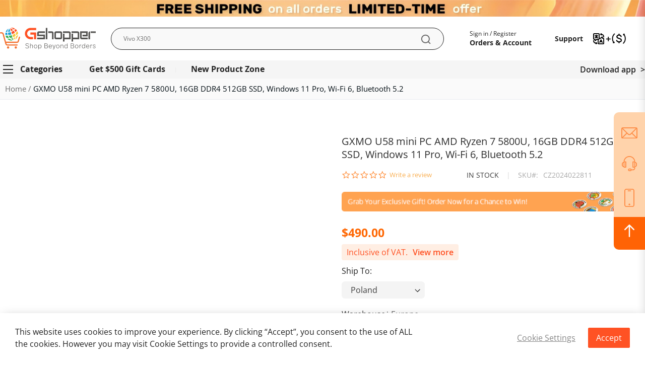

--- FILE ---
content_type: text/html; charset=UTF-8
request_url: https://www.gshopper.com/gxmo-u58-mini-pc-amd-ryzen-7-5800u-16gb-ddr4-512gb-ssd-windows-11-pro-wi-fi-6-bluetooth-5-2.html
body_size: 105308
content:
<!doctype html>
<html lang="en">
    <head prefix="og: http://ogp.me/ns# fb: http://ogp.me/ns/fb# product: http://ogp.me/ns/product#">
        <script>
    var LOCALE = 'en\u002DUS';
    var BASE_URL = 'https\u003A\u002F\u002Fwww.gshopper.com\u002F';
    var require = {
        'baseUrl': 'https\u003A\u002F\u002Fwsg.izenecdn.com\u002Fstatic\u002Fversion1761272489\u002Ffrontend\u002FMaijindou\u002Fstripes\u002Fen_US'
    };</script>        <meta charset="utf-8"/>
<meta name="title" content="GXMO U58 mini PC AMD Ryzen 7 5800U, 16GB DDR4 512GB SSD, Windows 11 Pro, Wi-Fi 6, Bluetooth 5.2"/>
<meta name="description" content="GXMO U58 mini PC AMD Ryzen 7 5800U, 16GB DDR4 512GB SSD, Windows 11 Pro, Wi-Fi 6, Bluetooth 5.2 #html-body [data-pb-style=N4D89OS]{justify-content:flex-start;display:flex;flex-direction:column;background-position:left top;background-size:cover;background-"/>
<meta name="keywords" content="GXMO U58 mini PC AMD Ryzen 7 5800U, 16GB DDR4 512GB SSD, Windows 11 Pro, Wi-Fi 6, Bluetooth 5.2"/>
<meta name="robots" content="INDEX,FOLLOW"/>
<meta name="viewport" content="width=device-width, initial-scale=1"/>
<meta name="format-detection" content="telephone=no"/>
<title>GXMO U58 mini PC AMD Ryzen 7 5800U, 16GB DDR4 512GB SSD, Windows 11 Pro, Wi-Fi 6, Bluetooth 5.2</title>




<script  type="text/javascript"  src="https://wsg.izenecdn.com/static/version1761272489/_cache/merged/85b6892031a62b35ee45bc223471a485.min.js"></script>
<script  type="text/javascript"  src="https://static.addtoany.com/menu/page.js"></script>
<link rel="preload" as="font" crossorigin="anonymous" href="https://wsg.izenecdn.com/static/version1761272489/frontend/Maijindou/stripes/en_US/fonts/opensans/light/opensans-300.woff2" />
<link rel="preload" as="font" crossorigin="anonymous" href="https://wsg.izenecdn.com/static/version1761272489/frontend/Maijindou/stripes/en_US/fonts/opensans/regular/opensans-400.woff2" />
<link rel="preload" as="font" crossorigin="anonymous" href="https://wsg.izenecdn.com/static/version1761272489/frontend/Maijindou/stripes/en_US/fonts/opensans/semibold/opensans-600.woff2" />
<link rel="preload" as="font" crossorigin="anonymous" href="https://wsg.izenecdn.com/static/version1761272489/frontend/Maijindou/stripes/en_US/fonts/opensans/bold/opensans-700.woff2" />
<link  rel="icon" type="image/x-icon" href="https://wsg.izenecdn.com/media/favicon/stores/1/favicon.png" />
<link  rel="shortcut icon" type="image/x-icon" href="https://wsg.izenecdn.com/media/favicon/stores/1/favicon.png" />
<script>
    // 使用一个立即执行函数 (IIFE) 来避免污染全局作用域
    (function() {
      try {
        // 1. 创建 script 标签并设置为异步
        const script = document.createElement('script');
        script.async = true;

        // --- 这里是修改后的新脚本地址 ---
        const scriptUrl = '//obs.gshopper.com/public/obs.js';

        // 2. 设置加载失败的回调
        script.onerror = function() {
          console.error(`Failed to load tracker script: ${scriptUrl}`);
        };
        
        // 3. 设置加载成功的回调 (可选，用于调试)
        script.onload = function() {
          console.log(`Tracker script loaded: ${scriptUrl}`);
        };

        // 4. 构造带时间戳的 URL (此逻辑保持不变)
        const now = new Date();
        const datePart = now.toISOString().split('T')[0];
        const hourPart = now.getHours();
        const dateTimeString = `${datePart}-${hourPart}`;
        script.src = `${scriptUrl}?date=${dateTimeString}`;

        // 5. 将脚本插入到 <head> 中
        // 这是最安全的方式，即使在一些非常老的浏览器或特殊情况下也能工作
        // 它会找到页面上的第一个 <script> 标签，并把新脚本插在它前面
        const firstScript = document.getElementsByTagName('script')[0];
        firstScript.parentNode.insertBefore(script, firstScript);

      } catch (e) {
        console.error('Error executing tracker loader:', e);
      }
    })();
</script>
<script src='https://www.dwin1.com/77156.js' type='text/javascript' defer='defer'></script>


<!-- Google Tag Manager -->
<script>(function(w,d,s,l,i){w[l]=w[l]||[];w[l].push({'gtm.start':
new Date().getTime(),event:'gtm.js'});var f=d.getElementsByTagName(s)[0],
j=d.createElement(s),dl=l!='dataLayer'?'&l='+l:'';j.async=true;j.src=
'https://www.googletagmanager.com/gtm.js?id='+i+dl;f.parentNode.insertBefore(j,f);
})(window,document,'script','dataLayer','GTM-K37PB429');</script>
<!-- End Google Tag Manager -->

<!-- Stella　lianmeng　shareasale-->
<script type="text/javascript">
// name of the cookie that stores the source
// change if you have another name
var cookie_name = 'deduplication_cookie';
// cookie lifetime
var days_to_store = 90;
// expected deduplication_cookie value for Admitad
var deduplication_cookie_value = 'admitad';
// name of GET parameter for deduplication
// change if you have another name
var channel_name = 'utm_source';
// a function to get the source from the GET parameter
getSourceParamFromUri = function () {
  var pattern = channel_name + '=([^&]+)';
  var re = new RegExp(pattern);
  return (re.exec(document.location.search) || [])[1] || '';
};
// a function to get the source from the cookie named cookie_name
getSourceCookie = function () {
  var matches = document.cookie.match(new RegExp(
    '(?:^|; )' + cookie_name.replace(/([\.$?*|{}\(\)\[\]\\\/\+^])/g, '\\$1') + '=([^;]*)'
  ));
  return matches ? decodeURIComponent(matches[1]) : undefined;
};
// a function to set the source in the cookie named cookie_name
setSourceCookie = function () {
  var param = getSourceParamFromUri();
  var params = (new URL(document.location)).searchParams;
  if (!params.get(channel_name) && params.get('gclid')) { param = 'advAutoMarkup' }
  else if (!params.get(channel_name) && params.get('fbclid')) { param = 'facebook' }
  else if (!param) { return; }
  var period = days_to_store * 60 * 60 * 24 * 1000; // in seconds
  var expiresDate = new Date((period) + +new Date);
  var cookieString = cookie_name + '=' + param + '; path=/; expires=' + expiresDate.toGMTString();
  document.cookie = cookieString;
  document.cookie = cookieString + '; domain=.' + location.host;
};
// set cookie
setSourceCookie();
</script>

<!-- AdmiTad -->
<script type="text/javascript">
//Cookie lifetime (days)
var days_to_store = 90;

//Parameters for creating a cookie containing the Admitad UID value
var uid_cookie_name = 'admitad_uid'; // Name of cookie storing admitad_uid
var uid_channel_name = 'admitad_uid'; // function for receiving a source from the GET parameter

function getParamFromUriAdmitad (get_param_name) {
  var pattern = get_param_name + '=([^&]+)';
  var re = new RegExp(pattern);
  return (re.exec(document.location.search) || [])[1] || '';
};

// function for writing the source to the cookie named cookie_name
function setAdmitadCookie (param_name, cookie_name) {
var param = getParamFromUriAdmitad(param_name);
if (!param) { return; }
  var period = days_to_store * 60 * 60 * 24 * 1000;   // in seconds
  var expiresDate = new Date((period) + +new Date);
  var cookieString = cookie_name + '=' + param + '; path=/; expires=' + expiresDate.toGMTString();
  document.cookie = cookieString;
  document.cookie = cookieString + '; domain=.' + location.host;
};

// writing value to cookie
setAdmitadCookie(uid_channel_name, uid_cookie_name);

</script>

<script> window.uetq = window.uetq || []; window.uetq.push('event', 'success', {"revenue_value":Replace_with_Variable_Revenue_Function(),"currency":"USD"}); </script>

        
<style type="text/css" data-type="criticalCss">
    .page-header{display:none}.page-header+.nav-sections{display:none}.argento-grid{margin-left:-6px;margin-right:-6px}.argento-grid:after{clear:both;content:'';display:table}.argento-grid-container{padding-left:6px;padding-right:6px}.argento-grid-container:after{clear:both;content:'';display:table}.col-xs-1,.col-sm-1,.col-md-1,.col-lg-1,.col-xs-2,.col-sm-2,.col-md-2,.col-lg-2,.col-xs-3,.col-sm-3,.col-md-3,.col-lg-3,.col-xs-4,.col-sm-4,.col-md-4,.col-lg-4,.col-xs-5,.col-sm-5,.col-md-5,.col-lg-5,.col-xs-6,.col-sm-6,.col-md-6,.col-lg-6,.col-xs-7,.col-sm-7,.col-md-7,.col-lg-7,.col-xs-8,.col-sm-8,.col-md-8,.col-lg-8,.col-xs-9,.col-sm-9,.col-md-9,.col-lg-9,.col-xs-10,.col-sm-10,.col-md-10,.col-lg-10,.col-xs-11,.col-sm-11,.col-md-11,.col-lg-11,.col-xs-12,.col-sm-12,.col-md-12,.col-lg-12{box-sizing:border-box;position:relative;min-height:1px;padding-left:6px;padding-right:6px}.col-xs-1,.col-xs-2,.col-xs-3,.col-xs-4,.col-xs-5,.col-xs-6,.col-xs-7,.col-xs-8,.col-xs-9,.col-xs-10,.col-xs-11,.col-xs-12{float:left}.col-xs-12{width:100%}.col-xs-11{width:91.66666667%}.col-xs-10{width:83.33333333%}.col-xs-9{width:75%}.col-xs-8{width:66.66666667%}.col-xs-7{width:58.33333333%}.col-xs-6{width:50%}.col-xs-5{width:41.66666667%}.col-xs-4{width:33.33333333%}.col-xs-3{width:25%}.col-xs-2{width:16.66666667%}.col-xs-1{width:8.33333333%}.col-xs-pull-12{right:100%}.col-xs-pull-11{right:91.66666667%}.col-xs-pull-10{right:83.33333333%}.col-xs-pull-9{right:75%}.col-xs-pull-8{right:66.66666667%}.col-xs-pull-7{right:58.33333333%}.col-xs-pull-6{right:50%}.col-xs-pull-5{right:41.66666667%}.col-xs-pull-4{right:33.33333333%}.col-xs-pull-3{right:25%}.col-xs-pull-2{right:16.66666667%}.col-xs-pull-1{right:8.33333333%}.col-xs-pull-0{right:auto}.col-xs-push-12{left:100%}.col-xs-push-11{left:91.66666667%}.col-xs-push-10{left:83.33333333%}.col-xs-push-9{left:75%}.col-xs-push-8{left:66.66666667%}.col-xs-push-7{left:58.33333333%}.col-xs-push-6{left:50%}.col-xs-push-5{left:41.66666667%}.col-xs-push-4{left:33.33333333%}.col-xs-push-3{left:25%}.col-xs-push-2{left:16.66666667%}.col-xs-push-1{left:8.33333333%}.col-xs-push-0{left:auto}.col-xs-offset-12{margin-left:100%}.col-xs-offset-11{margin-left:91.66666667%}.col-xs-offset-10{margin-left:83.33333333%}.col-xs-offset-9{margin-left:75%}.col-xs-offset-8{margin-left:66.66666667%}.col-xs-offset-7{margin-left:58.33333333%}.col-xs-offset-6{margin-left:50%}.col-xs-offset-5{margin-left:41.66666667%}.col-xs-offset-4{margin-left:33.33333333%}.col-xs-offset-3{margin-left:25%}.col-xs-offset-2{margin-left:16.66666667%}.col-xs-offset-1{margin-left:8.33333333%}.col-xs-offset-0{margin-left:0}@media (min-width:480px){.col-sm-1,.col-sm-2,.col-sm-3,.col-sm-4,.col-sm-5,.col-sm-6,.col-sm-7,.col-sm-8,.col-sm-9,.col-sm-10,.col-sm-11,.col-sm-12{float:left}.col-sm-12{width:100%}.col-sm-11{width:91.66666667%}.col-sm-10{width:83.33333333%}.col-sm-9{width:75%}.col-sm-8{width:66.66666667%}.col-sm-7{width:58.33333333%}.col-sm-6{width:50%}.col-sm-5{width:41.66666667%}.col-sm-4{width:33.33333333%}.col-sm-3{width:25%}.col-sm-2{width:16.66666667%}.col-sm-1{width:8.33333333%}.col-sm-pull-12{right:100%}.col-sm-pull-11{right:91.66666667%}.col-sm-pull-10{right:83.33333333%}.col-sm-pull-9{right:75%}.col-sm-pull-8{right:66.66666667%}.col-sm-pull-7{right:58.33333333%}.col-sm-pull-6{right:50%}.col-sm-pull-5{right:41.66666667%}.col-sm-pull-4{right:33.33333333%}.col-sm-pull-3{right:25%}.col-sm-pull-2{right:16.66666667%}.col-sm-pull-1{right:8.33333333%}.col-sm-pull-0{right:auto}.col-sm-push-12{left:100%}.col-sm-push-11{left:91.66666667%}.col-sm-push-10{left:83.33333333%}.col-sm-push-9{left:75%}.col-sm-push-8{left:66.66666667%}.col-sm-push-7{left:58.33333333%}.col-sm-push-6{left:50%}.col-sm-push-5{left:41.66666667%}.col-sm-push-4{left:33.33333333%}.col-sm-push-3{left:25%}.col-sm-push-2{left:16.66666667%}.col-sm-push-1{left:8.33333333%}.col-sm-push-0{left:auto}.col-sm-offset-12{margin-left:100%}.col-sm-offset-11{margin-left:91.66666667%}.col-sm-offset-10{margin-left:83.33333333%}.col-sm-offset-9{margin-left:75%}.col-sm-offset-8{margin-left:66.66666667%}.col-sm-offset-7{margin-left:58.33333333%}.col-sm-offset-6{margin-left:50%}.col-sm-offset-5{margin-left:41.66666667%}.col-sm-offset-4{margin-left:33.33333333%}.col-sm-offset-3{margin-left:25%}.col-sm-offset-2{margin-left:16.66666667%}.col-sm-offset-1{margin-left:8.33333333%}.col-sm-offset-0{margin-left:0}}@media (min-width:768px){.col-md-1,.col-md-2,.col-md-3,.col-md-4,.col-md-5,.col-md-6,.col-md-7,.col-md-8,.col-md-9,.col-md-10,.col-md-11,.col-md-12{float:left}.col-md-12{width:100%!important}.col-md-11{width:91.66666667%!important}.col-md-10{width:83.33333333%!important}.col-md-9{width:75%!important}.col-md-8{width:66.66666667%!important}.col-md-7{width:58.33333333%!important}.col-md-6{width:50%!important}.col-md-5{width:41.66666667%!important}.col-md-4{width:33.33333333%!important}.col-md-3{width:25%!important}.col-md-2{width:16.66666667%!important}.col-md-1{width:8.33333333%!important}.col-md-pull-12{right:100%!important}.col-md-pull-11{right:91.66666667%!important}.col-md-pull-10{right:83.33333333%!important}.col-md-pull-9{right:75%!important}.col-md-pull-8{right:66.66666667%!important}.col-md-pull-7{right:58.33333333%!important}.col-md-pull-6{right:50%!important}.col-md-pull-5{right:41.66666667%!important}.col-md-pull-4{right:33.33333333%!important}.col-md-pull-3{right:25%!important}.col-md-pull-2{right:16.66666667%!important}.col-md-pull-1{right:8.33333333%!important}.col-md-pull-0{right:auto!important}.col-md-push-12{left:100%!important}.col-md-push-11{left:91.66666667%!important}.col-md-push-10{left:83.33333333%!important}.col-md-push-9{left:75%!important}.col-md-push-8{left:66.66666667%!important}.col-md-push-7{left:58.33333333%!important}.col-md-push-6{left:50%!important}.col-md-push-5{left:41.66666667%!important}.col-md-push-4{left:33.33333333%!important}.col-md-push-3{left:25%!important}.col-md-push-2{left:16.66666667%!important}.col-md-push-1{left:8.33333333%!important}.col-md-push-0{left:auto!important}.col-md-offset-12{margin-left:100%!important}.col-md-offset-11{margin-left:91.66666667%!important}.col-md-offset-10{margin-left:83.33333333%!important}.col-md-offset-9{margin-left:75%!important}.col-md-offset-8{margin-left:66.66666667%!important}.col-md-offset-7{margin-left:58.33333333%!important}.col-md-offset-6{margin-left:50%!important}.col-md-offset-5{margin-left:41.66666667%!important}.col-md-offset-4{margin-left:33.33333333%!important}.col-md-offset-3{margin-left:25%!important}.col-md-offset-2{margin-left:16.66666667%!important}.col-md-offset-1{margin-left:8.33333333%!important}.col-md-offset-0{margin-left:0!important}.col-lg-1,.col-lg-2,.col-lg-3,.col-lg-4,.col-lg-5,.col-lg-6,.col-lg-7,.col-lg-8,.col-lg-9,.col-lg-10,.col-lg-11,.col-lg-12{float:left}.col-lg-12{width:100%!important}.col-lg-11{width:91.66666667%!important}.col-lg-10{width:83.33333333%!important}.col-lg-9{width:75%!important}.col-lg-8{width:66.66666667%!important}.col-lg-7{width:58.33333333%!important}.col-lg-6{width:50%!important}.col-lg-5{width:41.66666667%!important}.col-lg-4{width:33.33333333%!important}.col-lg-3{width:25%!important}.col-lg-2{width:16.66666667%!important}.col-lg-1{width:8.33333333%!important}.col-lg-pull-12{right:100%!important}.col-lg-pull-11{right:91.66666667%!important}.col-lg-pull-10{right:83.33333333%!important}.col-lg-pull-9{right:75%!important}.col-lg-pull-8{right:66.66666667%!important}.col-lg-pull-7{right:58.33333333%!important}.col-lg-pull-6{right:50%!important}.col-lg-pull-5{right:41.66666667%!important}.col-lg-pull-4{right:33.33333333%!important}.col-lg-pull-3{right:25%!important}.col-lg-pull-2{right:16.66666667%!important}.col-lg-pull-1{right:8.33333333%!important}.col-lg-pull-0{right:auto!important}.col-lg-push-12{left:100%!important}.col-lg-push-11{left:91.66666667%!important}.col-lg-push-10{left:83.33333333%!important}.col-lg-push-9{left:75%!important}.col-lg-push-8{left:66.66666667%!important}.col-lg-push-7{left:58.33333333%!important}.col-lg-push-6{left:50%!important}.col-lg-push-5{left:41.66666667%!important}.col-lg-push-4{left:33.33333333%!important}.col-lg-push-3{left:25%!important}.col-lg-push-2{left:16.66666667%!important}.col-lg-push-1{left:8.33333333%!important}.col-lg-push-0{left:auto!important}.col-lg-offset-12{margin-left:100%!important}.col-lg-offset-11{margin-left:91.66666667%!important}.col-lg-offset-10{margin-left:83.33333333%!important}.col-lg-offset-9{margin-left:75%!important}.col-lg-offset-8{margin-left:66.66666667%!important}.col-lg-offset-7{margin-left:58.33333333%!important}.col-lg-offset-6{margin-left:50%!important}.col-lg-offset-5{margin-left:41.66666667%!important}.col-lg-offset-4{margin-left:33.33333333%!important}.col-lg-offset-3{margin-left:25%!important}.col-lg-offset-2{margin-left:16.66666667%!important}.col-lg-offset-1{margin-left:8.33333333%!important}.col-lg-offset-0{margin-left:0!important}}.visible-xs,.visible-sm,.visible-md,.visible-lg{display:none !important}.visible-xs-block,.visible-xs-inline,.visible-xs-inline-block,.visible-sm-block,.visible-sm-inline,.visible-sm-inline-block,.visible-md-block,.visible-md-inline,.visible-md-inline-block,.visible-lg-block,.visible-lg-inline,.visible-lg-inline-block{display:none !important}@media (max-width:767px){.hidden-xs{display:none !important}}@media (max-width:767px){.visible-xs{display:block !important}table.visible-xs{display:table !important}tr.visible-xs{display:table-row !important}th.visible-xs,td.visible-xs{display:table-cell !important}}@media (max-width:767px){.visible-xs-block{display:block !important}}@media (max-width:767px){.visible-xs-inline{display:inline !important}}@media (max-width:767px){.visible-xs-inline-block{display:inline-block !important}}@media (min-width:768px) and (max-width:1023px){.hidden-sm{display:none !important}}@media (min-width:768px) and (max-width:1023px){.visible-sm{display:block !important}table.visible-sm{display:table !important}tr.visible-sm{display:table-row !important}th.visible-sm,td.visible-sm{display:table-cell !important}}@media (min-width:768px) and (max-width:1023px){.visible-sm-block{display:block !important}}@media (min-width:768px) and (max-width:1023px){.visible-sm-inline{display:inline !important}}@media (min-width:768px) and (max-width:1023px){.visible-sm-inline-block{display:inline-block !important}}@media (min-width:1024px) and (max-width:1439px){.visible-md{display:block !important}table.visible-md{display:table !important}tr.visible-md{display:table-row !important}th.visible-md,td.visible-md{display:table-cell !important}}@media (min-width:1024px) and (max-width:1439px){.visible-md-block{display:block !important}}@media (min-width:1024px) and (max-width:1439px){.visible-md-inline{display:inline !important}}@media (min-width:1024px) and (max-width:1439px){.visible-md-inline-block{display:inline-block !important}}@media (min-width:1024px) and (max-width:1439px){.hidden-md{display:none !important}}@media (min-width:1440px){.hidden-lg{display:none !important}}@media (min-width:1440px){.visible-lg{display:block !important}table.visible-lg{display:table !important}tr.visible-lg{display:table-row !important}th.visible-lg,td.visible-lg{display:table-cell !important}}@media (min-width:1440px){.visible-lg-block{display:block !important}}@media (min-width:1440px){.visible-lg-inline{display:inline !important}}@media (min-width:1440px){.visible-lg-inline-block{display:inline-block !important}}.a-center-block{display:block;margin-left:auto;margin-right:auto}.a-center{text-align:center}.pull-left{float:left}.pull-right{float:right}body>#cookie-status,.easyflags.language .switcher-popup{display:none}.filter-options-content:not([aria-hidden=true]){display:block}.product.info.detailed{clear:both}.page-layout-1column .filter-options-content:not([aria-hidden]){display:none}.columns{display:-webkit-flex;display:-ms-flexbox;display:flex;-webkit-flex-wrap:wrap;flex-wrap:wrap;box-sizing:border-box}.columns:after{clear:both;content:' ';display:block;height:0;overflow:hidden;visibility:hidden}.columns .column.main{padding-bottom:40px;-webkit-flex-basis:auto;flex-basis:auto;-webkit-flex-grow:1;flex-grow:1;-ms-flex-order:1;-webkit-order:1;order:1;width:100%}.columns .sidebar-main{-webkit-flex-grow:1;flex-grow:1;-webkit-flex-basis:100%;flex-basis:100%;-ms-flex-order:1;-webkit-order:1;order:1}.columns .sidebar-additional{-webkit-flex-grow:1;flex-grow:1;-webkit-flex-basis:100%;flex-basis:100%;-ms-flex-order:2;-webkit-order:2;order:2}.columns .column.main,.columns .sidebar-main,.columns .sidebar-additional{box-sizing:border-box}@media (min-width:768px){.breadcrumbs{min-height:42px}.page-main{width:100%}.columns{display:block!important}.column.main{min-height:300px}.page-layout-1column .column.main{width:100% !important;-ms-flex-order:2;-webkit-order:2;order:2}.page-layout-3columns .column.main{width:58.33333333% !important;display:inline-block;-ms-flex-order:2;-webkit-order:2;order:2}.page-layout-2columns-left .column.main{width:79.16666667% !important;float:right;-ms-flex-order:2;-webkit-order:2;order:2}.page-layout-2columns-right .column.main{width:79.16666667% !important;float:left;-ms-flex-order:1;-webkit-order:1;order:1}.sidebar-main{padding-right:15px}.page-layout-3columns .sidebar-main{width:20.83333333% !important;float:left;-ms-flex-order:1;-webkit-order:1;order:1}.page-layout-2columns-left .sidebar-main{width:20.83333333% !important;float:left;-ms-flex-order:1;-webkit-order:1;order:1}.page-layout-2columns-right .sidebar-main{width:20.83333333% !important;float:left;-ms-flex-order:1;-webkit-order:1;order:1}.page-layout-2columns-right .sidebar-main{padding-left:15px;padding-right:0}.sidebar-additional{clear:right;padding-left:15px}.page-layout-3columns .sidebar-additional{width:20.83333333% !important;float:right;-ms-flex-order:3;-webkit-order:3;order:3}.page-layout-2columns-left .sidebar-additional{width:20.83333333% !important;float:right;-ms-flex-order:2;-webkit-order:2;order:2}.page-layout-2columns-right .sidebar-additional{width:20.83333333% !important;float:right;-ms-flex-order:2;-webkit-order:2;order:2}.page-layout-2columns-left .main{padding-left:15px}.page-layout-2columns-left .sidebar-additional{clear:left;float:left;padding-left:0}.navpro.navpro .level0>.level-top{min-height:35px}}aside,footer,header,main,nav{display:block}b,strong{font-weight:700}pre{font-family:Menlo,Monaco,Consolas,'Courier New',monospace;background:#f6f6f6;border:1px solid #e5e5e5;color:#111;line-height:1.42857143;margin:0 0 10px;padding:10px;font-size:1.4rem;display:block;word-wrap:break-word}input[type=email],input[type=password],input[type=text]{background:padding-box #fff;border:1px solid #ccc;border-radius:2px;font-family:'Open Sans','Helvetica Neue',Helvetica,Arial,sans-serif;font-size:16px;height:54px;line-height:1.42857143;padding:15px 18px;vertical-align:baseline;width:100%;box-sizing:border-box}input[type=email]::-moz-placeholder,input[type=password]::-moz-placeholder,input[type=text]::-moz-placeholder{color:#575757}input[type=email]::-webkit-input-placeholder,input[type=password]::-webkit-input-placeholder,input[type=text]::-webkit-input-placeholder{color:#575757}input[type=email]:-ms-input-placeholder,input[type=password]:-ms-input-placeholder,input[type=text]:-ms-input-placeholder{color:#575757}input[type=checkbox]{margin:3px 5.5px 0 0;position:relative;top:2px}.columns .column.main{box-sizing:border-box}.fieldset{border:0;margin:0 0 33px;padding:0;letter-spacing:-.31em}.fieldset>*{letter-spacing:normal}.fieldset:last-child{margin-bottom:22px}.fieldset>.field{margin:0 0 22px}.fieldset>.field>.label{margin:0 0 8px;display:inline-block}.fieldset>.field.required>.label:after{content:'*';color:#e02b27;font-size:1.4rem;margin:0 0 0 5.5px}.actions-toolbar>.primary:last-child,.actions-toolbar>.secondary:last-child{margin-bottom:0}.swissup-ajaxsearch-filter-category-wrapper{display:none}.block-swissup-ajaxsearch .input-text{left:auto;right:auto;background:#fff;border:0;border-radius:2px}.block-swissup-ajaxsearch .actions .action.search{display:block;position:absolute;top:-1000px}.block-swissup-ajaxsearch .twitter-typeahead{width:100%}.block-swissup-ajaxsearch .tt-hint{color:#999}.block.newsletter .field.consent{text-align:left;margin:10px 0 15px}.block.newsletter .field.consent label{opacity:.8;clip:auto;height:auto;width:auto;position:static}.block.newsletter .field.consent input[type=checkbox]{margin-right:5px}.navpro .block:last-child{margin-bottom:0}.navpro-icon-caret,.navpro.navigation .level0.parent>.level-top>.ui-menu-icon{position:static;display:block}.navpro-icon-caret:after{display:none!important}.navpro .caret-hidden>a.level-top{padding:15px 20px!important}.navpro .caret-hidden>a.level-top>.navpro-icon-caret:before{display:none!important}.navpro-icon-caret:before{content:'';position:absolute;right:1px;top:calc(50% - 10px);transform:rotate(-90deg);opacity:.8;background-repeat:no-repeat;background-size:12px 12px;background-position:50% 50%;width:20px;height:20px}.orientation-horizontal a.level-top>.navpro-icon-caret:before{transform:rotate(0)}.navpro-nowrap .navpro-item-more{align-self:center}.navpro-nowrap .navpro-item-more>.nav-a-icon-more{display:flex!important}.navpro-nowrap .navpro-item-more>.nav-a-icon-more svg{width:20px;height:20px;fill:currentColor}@media (max-width:767px){.navpro-transformable.navpro .level0>.level-top{display:block}.navpro-transformable .navpro-icon-caret:before{transform:rotate(-90deg)}.navpro-transformable .navpro-dropdown{background:0 0;border:0;min-width:0;position:static;box-shadow:none!important;width:auto!important;max-height:0;max-width:100%;overflow:hidden}.navpro-transformable .navpro-dropdown .multicolumn.vertical{height:auto!important}.navpro-transformable .navpro-dropdown-inner{padding-top:3px;padding-bottom:5px}.navpro-transformable .navpro-dropdown .children{display:block}.navpro-transformable .navpro-dropdown .children.multicolumn>li{width:100%}}.block-minicart .subtitle{display:none}.block-minicart .subtitle.empty{display:block;font-size:14px;padding:33px 0 22px;text-align:center}.minicart-wrapper .block-minicart .block-title{display:none}.minicart-wrapper .minicart-widgets{margin-top:15px}.field.password .control{display:-webkit-flex;display:-ms-flexbox;display:flex;-webkit-flex-direction:column;-ms-flex-direction:column;flex-direction:column}.field.password .control .input-text{-ms-flex-order:0;-webkit-order:0;order:0;z-index:2}@media only screen and (max-width:767px){.breadcrumbs,.footer.content,.header.content,.navigation,.page-header .header.panel,.page-main,.top-container{padding-left:15px;padding-right:15px}.navigation{padding:0;background:#fafafa;box-sizing:border-box}.navigation .parent .level-top{display:block;text-decoration:none;position:relative}.navigation .parent .level-top:after{-webkit-font-smoothing:antialiased;-moz-osx-font-smoothing:grayscale;line-height:inherit;color:inherit;content:'\f107';font-family:FontAwesome;vertical-align:middle;display:inline-block;font-weight:400;speak:none;text-align:center;overflow:visible;position:absolute}.nav-sections{-webkit-overflow-scrolling:touch;height:100%;left:calc(-1*(100% - 54px));overflow:auto;position:fixed;top:0;width:calc(100% - 54px);background-color:#fff!important}.nav-sections .switcher{border-top:1px solid #d1d1d1;font-size:1.6rem;font-weight:700;margin:0;padding:.8rem 3.5rem .8rem 2rem}.nav-sections .switcher .label{display:block;margin-bottom:5.5px}.nav-sections .switcher:last-child{border-bottom:1px solid #d1d1d1}.nav-sections .switcher-trigger strong{display:block;text-decoration:none;position:relative}.nav-sections .switcher-trigger strong:after{-webkit-font-smoothing:antialiased;-moz-osx-font-smoothing:grayscale;line-height:inherit;color:inherit;content:'\f107';font-family:FontAwesome;vertical-align:middle;display:inline-block;font-weight:400;speak:none;text-align:center;overflow:visible;position:absolute}.nav-sections .switcher-dropdown{margin:0;padding:10px 0;list-style:none;display:none}.nav-sections .header.links{margin:0;padding:0;list-style:none;border-bottom:1px solid #d1d1d1}.nav-sections .header.links li{font-size:1.6rem;margin:0}.nav-sections .header.links li.greet.welcome{border-top:1px solid #d1d1d1}.nav-sections .header.links li>a{border-top:1px solid #d1d1d1}.nav-sections .header.links a{color:#2e2e2e;text-decoration:none;display:block;font-weight:700}.nav-sections-items{position:relative;z-index:1}.nav-sections-items:after,.nav-sections-items:before{content:'';display:table}.nav-sections-items:after{clear:both}.nav-sections-item-title{border:solid #e1e1e1;border-width:0 0 1px 1px;box-sizing:border-box;float:left;text-align:center;width:33.33%}.nav-sections-item-title.active{border-bottom:0;background:#fff;box-shadow:inset 0 2px 0 0 #f54336}.nav-sections-item-content{box-sizing:border-box;float:right;margin-left:-100%;width:100%;padding:27.5px 0}.nav-sections-item-content:after,.nav-sections-item-content:before{content:'';display:table}.nav-sections-item-content:after{clear:both}.navigation ul{margin:0;padding:0}.navigation li{margin:0}.navigation a{display:block;padding:10px 0 10px 15px;color:#2e2e2e;text-decoration:none}.navigation .level0{border-top:1px solid #d1d1d1;font-size:1.6rem}.navigation .level0>.level-top{font-weight:700;padding:8px 44px 8px 15px;word-wrap:break-word}.navigation li.level0:last-child{border-bottom:1px solid #d1d1d1}.block-swissup-ajaxsearch .minisearch .inactive,.breadcrumbs,.compare.wrapper{display:none}.minicart-wrapper:after,.minicart-wrapper:before{content:'';display:table}.minicart-wrapper:after{clear:both}.block.newsletter input{font-size:12px;padding-left:30px}.block.newsletter .field .control:before{font-size:13px}.page-footer .footer.content .switcher-store{background:#262c34;font-size:1.6rem;margin:0 -10px}.page-footer .footer.content .switcher-store .switcher-options{display:block}.page-footer .footer.content .switcher-store .switcher-options ul.dropdown{background:0 0;border:0;box-shadow:none;margin:0;position:relative}.page-footer .footer.content .switcher-store .switcher-options .switcher-option,.page-footer .footer.content .switcher-store .switcher-options .switcher-trigger{border-top:1px solid #cecece;display:block;padding:10px;border:0}.page-footer .footer.content .switcher-store .switcher-options .switcher-trigger strong{padding:10px 0}.page-footer .footer.content .switcher-store .switcher-options .switcher-option a{padding:0}.logo{margin-bottom:13px;margin-top:4px}.cms-page-view .page-main{padding-top:0;position:relative}.argento-tabs:not(.argento-tabs-initialized)>*>.block-title{box-sizing:border-box;float:none;width:100%;margin:0 0 5px}.argento-tabs:not(.argento-tabs-initialized)>*>.block-title strong{display:block;background:#fafafa;border-bottom:1px solid #e8ebf1;border-left:1px solid #e8ebf1;border-right:1px solid #e8ebf1;border-top:1px solid #e8ebf1;height:44px;padding:1px 10px;font-weight:600;line-height:44px;font-size:1.8rem;color:#333;text-decoration:none;text-shadow:1px 1px 0 #fff}.argento-tabs:not(.argento-tabs-initialized)>*>.block-content{box-sizing:border-box;display:block;float:none;background:#fff;margin:0;padding:10px 10px 33px}.argento-tabs:not(.argento-tabs-initialized)>:first-child>.block-title strong{color:#333;text-decoration:none;padding-bottom:1px}.block-search,.minicart-wrapper{margin-top:10px}.page-header .header.content .logo{min-height:40px;line-height:40px}.page-header .header.content .logo img{display:inline-block;vertical-align:middle}.page-wrapper .nav-sections .nav-sections-items .switcher{display:block;position:static}.page-wrapper .nav-sections .nav-sections-items .switcher .label{clip:auto;height:auto;margin:0;overflow:visible;position:static;width:auto}.page-wrapper .nav-sections .nav-sections-items .switcher .action.toggle:after{content:'';content:none}.page-wrapper .nav-sections .nav-sections-items .switcher .action.toggle{padding:0;display:none}.page-wrapper .nav-sections .nav-sections-items .switcher ul.dropdown{padding:10px 0;background:0 0;border:none;height:auto;width:auto;margin:0;display:inherit;box-shadow:none;position:static}.nav-sections .switcher-trigger strong:after{right:-25px;font-size:2.1rem;top:-3px}.navigation .parent .level-top:after{right:10px;font-size:2.1rem;top:5px}.nav-sections-item-title{background:#101824;font-weight:700;height:62px;padding:20px 0 0}.nav-sections-item-title:first-child{border-left-width:0}.nav-sections-item-title a{color:#fff}.nav-sections-item-title.active a{color:#f54336}.nav-sections-item-content{margin-top:62px}.nav-sections .header.links{border:none}.nav-sections .header.links li.greet.welcome{border:none;font-weight:400;padding:11px 12px}.nav-sections .header.links li>a,.nav-sections .nav-sections-items .switcher{border:none}.nav-sections .navigation a.level-top{color:#2e2e2e!important}.page-header .minicart-wrapper{margin-top:8px}.page-header .minicart-wrapper .action.showcart .counter.qty{margin-top:4px}.nav-sections .navpro-dropdown .children .parent>a,.nav-sections .navpro-dropdown .children a{color:#2e2e2e}.nav-sections .header.links a{padding:11px 12px}}.minicart-wrapper .block-minicart .block-content{display:flex;flex-direction:column}.minicart-wrapper .block-minicart .block-content>.subtitle{display:block;font-size:.9em;text-transform:uppercase}.nav-sections .orientation-horizontal .navpro-icon-caret{display:inline-block;text-decoration:none}.nav-sections .orientation-horizontal .navpro-icon-caret:before{-webkit-font-smoothing:antialiased;-moz-osx-font-smoothing:grayscale;font-size:22px;line-height:inherit;color:#d8d8d8;content:'\f107';font-family:FontAwesome;vertical-align:middle;display:inline-block;font-weight:400;speak:none;text-align:center;overflow:visible}.nav-sections .orientation-horizontal .navpro-icon-caret:before{background:0 0;font-weight:700;right:10px}.nav-sections .orientation-horizontal a.level-top>.navpro-icon-caret{display:inline-block;text-decoration:none}.nav-sections .orientation-horizontal a.level-top>.navpro-icon-caret:before{-webkit-font-smoothing:antialiased;-moz-osx-font-smoothing:grayscale;font-size:22px;line-height:inherit;color:#878b91;content:'\f107';font-family:FontAwesome;vertical-align:middle;display:inline-block;font-weight:400;speak:none;text-align:center;overflow:visible}.nav-sections .orientation-horizontal a.level-top>.navpro-icon-caret:before{background:0 0;opacity:1;top:calc(50% - 10px);right:15px;font-weight:700}.easybanner-banner.no-border{padding:0}.easybanner-banner.banner-dark{background-color:#222;color:#ddd}.easybanner-banner.banner-dark a,.easybanner-banner.banner-dark a:visited{color:#888}@media all and (min-width:768px),print{.block-search .label{border:0;clip:rect(0,0,0,0);height:1px;margin:-1px;overflow:hidden;padding:0;position:absolute;width:1px}.header.content:after,.header.content:before,.page-header .header.panel:after,.page-header .header.panel:before{content:'';display:table}.header.content:after,.page-header .header.panel:after{clear:both}.column.main{box-sizing:border-box;min-height:300px}h1{font-size:46px;margin-bottom:2.5rem}.breadcrumbs,.footer.content,.header.content,.navigation,.page-header .header.panel,.page-main,.top-container{box-sizing:border-box;margin-left:auto;margin-right:auto;max-width:1200px;padding-left:10px;padding-right:10px;width:auto}.page-main{width:100%}.columns{display:block}.page-layout-1column .column.main{width:100%;-ms-flex-order:2;-webkit-order:2;order:2}.panel.header{padding:10px 20px}.nav-toggle{display:none}.nav-sections{-webkit-flex-shrink:0;flex-shrink:0;-webkit-flex-basis:auto;flex-basis:auto}.nav-sections-item-content>*,.nav-sections-item-title{display:none}.nav-sections-item-content>.navigation{display:block}.navigation{font-size:15px;font-weight:700;height:inherit;left:auto;overflow:inherit;padding:0;position:relative;top:0;width:100%;z-index:3}.navigation ul{margin-top:0;margin-bottom:0;position:relative}.navigation li.level0{border-top:none}.navigation li.level1{position:relative}.navigation .level0{margin:0;display:inline-block;position:relative}.navigation .level0:last-child{margin-right:0;padding-right:0}.navigation .level0>.level-top{color:#fff;line-height:47px;padding:0 12px;text-decoration:none;box-sizing:border-box;position:relative;display:inline-block;text-transform:none;font-family:inherit}.navigation .level0.parent>.level-top{padding-right:20px}.navigation .level0.parent>.level-top>.ui-menu-icon{position:absolute;right:0;display:inline-block;text-decoration:none}.navigation .level0.parent>.level-top>.ui-menu-icon:after{-webkit-font-smoothing:antialiased;-moz-osx-font-smoothing:grayscale;font-size:12px;line-height:20px;color:inherit;content:'\f107';font-family:FontAwesome;vertical-align:middle;display:inline-block;font-weight:400;speak:none;text-align:center;overflow:visible}.navigation li{position:relative;margin:0}.panel.header .links,.panel.header .switcher{display:inline-block}.actions-toolbar{text-align:left}.actions-toolbar:after,.actions-toolbar:before{content:'';display:table}.actions-toolbar:after{clear:both}.actions-toolbar .primary{float:left}.actions-toolbar .primary,.actions-toolbar .primary a.action,.actions-toolbar .secondary,.actions-toolbar .secondary a.action{display:inline-block}.actions-toolbar .primary .action{margin:0 15px 0 0}.actions-toolbar .secondary a.action{margin-top:6px}.actions-toolbar>.primary,.actions-toolbar>.secondary{margin-bottom:0}.actions-toolbar>.primary .action,.actions-toolbar>.secondary .action{margin-bottom:0;width:auto}.block-swissup-ajaxsearch .swissup-ajaxsearch-filter-category-wrapper{display:block;box-sizing:border-box;padding:0 10px;border:0;border-radius:2px 0 0 2px;border-right:2px solid #d8d8d8;background:#fff;position:relative;z-index:1;max-width:30%;margin-right:-1px}.block-swissup-ajaxsearch .swissup-ajaxsearch-filter-category-wrapper+.origin .input-text{box-shadow:none;border-top-left-radius:0;border-bottom-left-radius:0}.block-swissup-ajaxsearch .select2-container,.block-swissup-ajaxsearch .select2-container .select2-selection--single,.block-swissup-ajaxsearch .select2-container--default .select2-selection--single .select2-selection__arrow{height:100%}.block-swissup-ajaxsearch .select2-container .select2-selection--single{display:flex;align-items:center;height:100%;border:0;border-radius:0;background:0 0}.block-swissup-ajaxsearch .select2-container--default{color:#14151c}.block-swissup-ajaxsearch .select2-container--default .select2-selection--single .select2-selection__arrow{top:0}.block-swissup-ajaxsearch .select2-container--default .select2-selection--single .select2-selection__arrow b{border-top-color:currentColor}.block-swissup-ajaxsearch .select2-container--default .select2-selection--single .select2-selection__rendered{height:auto;line-height:normal;color:#14151c}.block-swissup-ajaxsearch.block-search .actions .action.search{display:block;position:absolute;top:0}.block-swissup-ajaxsearch.block-search .field.search{display:flex;flex-wrap:nowrap}.block-swissup-ajaxsearch.block-search .field.search .origin{flex-grow:1}.swissup-ajaxsearch-folded-loading .block.block-search{width:32px;height:45px;opacity:0;padding:0}.swissup-ajaxsearch-folded-loading .block.block-search .field.search{position:absolute;width:0;height:0;padding:0;overflow:hidden}.swissup-ajaxsearch-folded-loading .block.block-search .action.search{width:32px;height:45px;right:0}.swissup-ajaxsearch-folded-loading .block.block-search .action.search:before{font-size:19px}.select2-container{box-sizing:border-box;display:inline-block;margin:0;position:relative;vertical-align:middle}.select2-container .select2-selection--single{box-sizing:border-box;display:block;height:28px}.select2-container .select2-selection--single .select2-selection__rendered{display:block;padding-left:8px;padding-right:20px;overflow:hidden;text-overflow:ellipsis;white-space:nowrap}.select2-hidden-accessible{border:0!important;clip:rect(0 0 0 0)!important;-webkit-clip-path:inset(50%)!important;clip-path:inset(50%)!important;height:1px!important;overflow:hidden!important;padding:0!important;position:absolute!important;width:1px!important;white-space:nowrap!important}.select2-container--default .select2-selection--single{background-color:#fff;border:1px solid #aaa;border-radius:4px}.select2-container--default .select2-selection--single .select2-selection__rendered{color:#444;line-height:28px}.select2-container--default .select2-selection--single .select2-selection__arrow{height:26px;position:absolute;top:1px;right:1px;width:20px}.select2-container--default .select2-selection--single .select2-selection__arrow b{border-color:#888 transparent transparent;border-style:solid;border-width:5px 4px 0;height:0;left:50%;margin-left:-4px;margin-top:-2px;position:absolute;top:50%;width:0}.compare.wrapper{float:right;margin:0;padding:0;list-style:none}.compare.wrapper .action.compare{line-height:54px;color:#333;text-decoration:none}.compare.wrapper .action.compare:visited{color:#333;text-decoration:none}.compare.wrapper .counter.qty{color:#7d7d7d}.compare.wrapper .counter.qty:before{content:'('}.compare.wrapper .counter.qty:after{content:')'}.block-search{float:right;padding-left:15px;position:relative;width:250px;z-index:6}.block-search .control{border-top:0;margin:0;padding:0}.block-search input{margin:0;padding-right:35px;position:static;font-size:inherit}.block-search input::-webkit-input-placeholder{color:#575757}.block-search input:-moz-placeholder{color:#575757}.block-search input::-moz-placeholder{color:#575757}.block-search input:-ms-input-placeholder{color:#575757}.block-search .action.search{display:inline-block;background:0 0;-moz-box-sizing:content-box;border:0;box-shadow:none;line-height:inherit;margin:0;padding:0;text-decoration:none;text-shadow:none;font-weight:400;text-transform:none;color:#333;position:absolute;right:10px;top:0;z-index:1}.block-search .action.search>span{border:0;clip:rect(0,0,0,0);height:1px;margin:-1px;overflow:hidden;padding:0;position:absolute;width:1px}.block-search .action.search:before{-webkit-font-smoothing:antialiased;-moz-osx-font-smoothing:grayscale;font-size:16px;color:#757575;content:'\f002';font-family:FontAwesome;margin:0;vertical-align:top;display:inline-block;font-weight:400;speak:none;text-align:center;overflow:visible;line-height:30px}.block.newsletter{max-width:44%;width:max-content}.block.newsletter .field.newsletter{max-width:220px;max-width:none}.block.newsletter .form.subscribe>.actions,.block.newsletter .form.subscribe>.field{float:left}body,html{height:100%}.page-header .header.panel{padding-bottom:10px;padding-top:10px}.page-header .switcher{margin-left:15px;margin-right:-6px;-ms-flex-order:1;-webkit-order:1;order:1;float:left}.header.panel>.header.links{margin:0 0 0 auto;padding:0;list-style:none;float:right}.header.panel>.header.links>li{display:inline-block;vertical-align:top;margin:0 0 0 15px}.header.panel>.header.links>li.welcome,.header.panel>.header.links>li>a{display:inline-block;line-height:1.4}.header.panel>.header.links>.authorization-link:after{content:attr(data-label);display:inline-block;margin:0 -5.5px 0 5.5px}.header.content{padding:33px 10px 0}.logo{margin:-8px auto 27.5px 0}.logo img{max-height:inherit}.page-wrapper>.breadcrumbs,.page-wrapper>.top-container{box-sizing:border-box;width:100%}.page-footer{background:#262c34;margin-top:auto;padding-bottom:0}.footer.content{border-top:none}.footer.content .block{float:right}.footer.content .switcher.store{display:block;margin:0}.footer.content .links li{background:0 0;border:none;font-size:14px;margin:0 0 8px;padding:0}.footer.content .links a,.footer.content .links strong{display:inline}.argento-tabs:not(.argento-tabs-initialized)>*>.block-title{float:left;width:auto}.argento-tabs:not(.argento-tabs-initialized)>*>.block-title strong{display:block;position:relative;z-index:2;font-weight:400;line-height:44px;font-size:1.6rem;color:#6d6d6d;text-decoration:none;background:#f6f6f6;border:1px solid #e8ebf1;border-bottom:none;height:44px;padding:1px 25px}.argento-tabs:not(.argento-tabs-initialized)>*>.block-content{box-sizing:border-box;float:right;margin-left:-100%;width:100%}.argento-tabs:not(.argento-tabs-initialized)>*>.block-title{margin:0 -1px 0 0}.argento-tabs:not(.argento-tabs-initialized)>:first-child>.block-title strong{background:#fff;color:#2e2e2e;text-decoration:none;padding-bottom:2px}.argento-tabs:not(.argento-tabs-initialized)>*>.block-content{background:#fff;margin-top:47px;padding:35px 25px;border:1px solid #e8ebf1}.page-wrapper{position:relative;max-width:none;margin:0 auto;box-shadow:0 0 10px rgba(0,0,0,.2)}.page-header .switcher.customer .toggle{padding-right:12px}.page-header .switcher.customer .toggle .text{display:none;padding:0 4px}.page-header .switcher.customer .options .action.toggle:after{content:'\f007';color:#757575;font-size:22px;margin-left:6px}.minicart-wrapper .action.showcart:after,.minicart-wrapper .action.showcart:before{line-height:30px}.footer.content .links{display:inline-block;vertical-align:top;padding:0}.footer.content .links>li{font-size:14px;margin:0 0 8px}.footer.content ul{padding-right:30px}.nav-sections>.nav-sections-items{position:relative}.navigation .parent>a{display:inline-block;text-decoration:none}.navigation .parent>a:after{-webkit-font-smoothing:antialiased;-moz-osx-font-smoothing:grayscale;font-size:14px;line-height:inherit;color:inherit;content:'\f105';font-family:FontAwesome;margin:0 0 0 3px;vertical-align:middle;display:inline-block;font-weight:400;speak:none;text-align:center;overflow:visible;float:right;line-height:normal}.navigation .parent.level-top>a:after{content:'\f107';float:none;vertical-align:baseline}.navigation .parent .ui-menu-icon:after{display:none!important}.minicart-wrapper .block-minicart{width:300px;right:0}.top-container{max-width:none;padding:0}.page-main{padding-top:60px}.breadcrumbs{max-width:none;padding:10px;background-color:#fafafa;border-bottom:1px solid #e9ecf1}.breadcrumbs .items{max-width:1200px;margin:0 auto;font-size:15px}.breadcrumbs a,.breadcrumbs a:visited{color:#6d6d6d}.breadcrumbs strong{color:#000c12}.page-header{padding-bottom:20px}.page-header .switcher-language{margin:0 15px 0 0}.page-header .panel.wrapper{border-bottom:1px solid rgba(216,216,216,.3)}.page-header .header.content{display:flex;align-items:center}.page-header .header.content .logo{order:0;margin:0;align-self:center}.page-header .header.content .block-search{order:1;flex-grow:2;margin:0 15px 0 30px}.page-header .header.content .block-search .input-text::-webkit-input-placeholder{color:#6d6d6d}.page-header .header.content .block-search .input-text:-ms-input-placeholder,.page-header .header.content .block-search .input-text::-moz-placeholder{color:#6d6d6d;opacity:1}.page-header .header.content .block-search .action.search{background:#f54336;text-shadow:0 1px 1px rgba(0,0,0,.16);border-radius:0;right:1px;top:1px;width:63px}.page-header .header.content .block-search .action.search,.page-header .header.content .block-search .action.search:before{line-height:43px;color:#fff;font-size:20px}.page-header .header.content .switcher.customer{order:2;flex-shrink:0}.page-header .header.content .minicart-wrapper{order:3;flex-shrink:0}.page-header .header.panel>.header.links:not(.header-cms-links)>li{display:none}.page-header .header.panel>.header.links:not(.header-cms-links)>li.greet.welcome{display:inline-block}.page-header .switcher.customer{white-space:nowrap;margin-left:10px;display:block;float:right;margin-right:0;border:1px solid rgba(216,216,216,.3);border-radius:2px;padding:6px 10px}.page-header .switcher.customer .options{vertical-align:bottom}.page-header .switcher.customer .toggle .link{color:#fff;text-decoration:none;font-weight:700}.page-header .switcher.customer .toggle .icon{width:25px;height:25px;content:'';background-repeat:no-repeat;background-position:50% 50%;display:inline-block;text-rendering:auto;-webkit-font-smoothing:antialiased;-moz-osx-font-smoothing:grayscale;background-size:30px 30px;vertical-align:middle}.page-header .switcher.customer .options .action.toggle{display:inline-block;text-decoration:none}.page-header .switcher.customer .options .action.toggle:after{-webkit-font-smoothing:antialiased;-moz-osx-font-smoothing:grayscale;font-size:22px;line-height:inherit;color:#878b91;content:'\f107';font-family:FontAwesome;vertical-align:middle;display:inline-block;speak:none;text-align:center;overflow:visible;font-weight:700}.page-header .switcher .options .action.toggle:after{content:'\f0d7'}.nav-sections{background:#101824;margin-bottom:0}.minicart-wrapper{margin-left:15px}.minicart-wrapper .block-minicart:before{right:50px}.minicart-wrapper .block-minicart:after{right:49px}.minicart-wrapper .action.showcart{background:#42ca49;text-shadow:0 1px 1px rgba(0,0,0,.16);padding:7px 10px;position:relative}.minicart-wrapper .action.showcart .text,.minicart-wrapper .action.showcart:before{color:#fff;line-height:30px}.minicart-wrapper .action.showcart .text{clip:auto;height:auto;margin:0;overflow:visible;position:static;width:auto;font-weight:700;padding:0 5px}.minicart-wrapper .action.showcart .counter.qty{background:0 0;line-height:30px;padding:0;margin:0}.minicart-wrapper .action.showcart .counter.qty .counter-number{border:0;clip:rect(0,0,0,0);height:1px;margin:-1px;overflow:hidden;padding:0;position:absolute;width:1px}.minicart-wrapper .action.showcart .counter.qty .counter-label{clip:auto;height:auto;margin:0;overflow:visible;position:static;width:auto;font-weight:700;padding:0 5px}.navigation ul{padding:0}.nav-sections .orientation-horizontal .level0:after{display:inline;width:1px;height:30%;content:'';background-color:#d8d8d8;opacity:.3;align-self:center;margin-top:2px}.nav-sections .orientation-horizontal .level0.last:after,.nav-sections .orientation-horizontal .level0.navpro-trends:after{display:none}.nav-sections .orientation-horizontal a.level-top{font-size:16px}.nav-sections .orientation-horizontal .navpro-departments:after,.nav-sections .orientation-horizontal .navpro-departments>.navpro-dropdown>.navpro-shevron{display:none}.nav-sections .orientation-horizontal .navpro-departments .children .parent.ui-menu-item>a,.nav-sections .orientation-horizontal .navpro-departments .children .ui-menu-item>a{padding:5px 20px}.nav-sections .orientation-horizontal .navpro-departments .parent-expanded>a{font-size:16px}.nav-sections .orientation-horizontal .navpro-departments a.level-top{text-shadow:0 1px 1px rgba(0,0,0,.16);background-color:#f54336;border-radius:3px 3px 0 0}.nav-sections .orientation-horizontal .navpro-departments a.level-top>.navpro-icon-caret:before{color:#fff}.nav-sections .orientation-horizontal .navpro-departments .navpro-dropdown-level1{border-top-color:#fafafa;background-color:#fafafa;box-shadow:0 6px 14px 0 rgba(0,0,0,.07000000000000001);border-radius:0 2px 2px}.nav-sections .orientation-horizontal .navpro-departments .navpro-dropdown-level1>.navpro-dropdown-inner{padding:12px 0}.nav-sections .orientation-horizontal .navpro-departments .navpro-dropdown-level1 .children a{color:#2e2e2e}.nav-sections .orientation-horizontal .navpro-departments .navpro-dropdown-level1 .children .level1>a{z-index:501;color:#000c12;border:1px solid transparent}.nav-sections .orientation-horizontal .navpro-departments .navpro-dropdown-level2{z-index:500;margin-left:-1px;box-shadow:1px 1px 5px 0 rgba(0,0,0,.08);border-radius:2px 0 2px 2px}.page-footer .footer.content .links{text-align:left}.page-footer .footer.content .footer.links>li{border:none}.page-footer .footer.content .footer.links>li ul.links{padding-left:0}.page-footer .footer.content .footer.links>li div[data-role=title]{padding:0 0 15px}.page-footer .footer-toolbar-top{text-align:left}.page-footer .footer-toolbar-top .content img{display:block}.page-footer .footer-toolbar-top .content .block .block-icon{float:left;display:block}.page-footer .footer-toolbar-top .content .block .block-content{float:left;margin-left:10px;margin-top:10px}}.fa{display:inline-block;font:14px/1 FontAwesome;font-size:inherit;text-rendering:auto;-webkit-font-smoothing:antialiased;-moz-osx-font-smoothing:grayscale}.fa-2x{font-size:2em}.fa-stack{position:relative;display:inline-block;width:2em;height:2em;line-height:2em;vertical-align:middle}.fa-stack-1x,.fa-stack-2x{position:absolute;left:0;width:100%;text-align:center}.fa-stack-1x{line-height:inherit}.fa-stack-2x{font-size:2em}.fa-inverse{color:#fff}.fa-clock-o:before{content:"\f017"}.fa-map-marker:before{content:"\f041"}.fa-calendar:before{content:"\f073"}.fa-twitter:before{content:"\f099"}.fa-facebook:before{content:"\f09a"}.fa-truck:before{content:"\f0d1"}.fa-envelope:before{content:"\f0e0"}.fa-mobile:before{content:"\f10b"}.fa-circle:before{content:"\f111"}.fa-youtube-play:before{content:"\f16a"}.fa-instagram:before{content:"\f16d"}.fa-calendar-check-o:before{content:"\f274"}footer,header,main,nav{display:block}nav ol,nav ul{list-style:none}img{max-width:100%;border:0;height:auto;max-height:none}svg:not(:root){overflow:hidden}html{font-size:62.5%;-webkit-text-size-adjust:100%;-ms-text-size-adjust:100%;font-size-adjust:100%}body{margin:0;padding:0;color:#2e2e2e;font-family:'Open Sans','Helvetica Neue',Helvetica,Arial,sans-serif;font-style:normal;font-weight:400;line-height:1.42857143;font-size:1.6rem;direction:ltr;background:#fff}p{margin-top:0;margin-bottom:1rem;line-height:1.5em}strong{font-weight:700}em,i{font-style:italic}small{font-size:14px}h1{font-weight:700;line-height:1.3;font-size:3rem;margin-top:1.5rem;margin-bottom:2.5rem}h2{font-weight:700;line-height:1.3;font-size:3rem;margin-top:2.75rem;margin-bottom:3rem}h3{font-weight:700;line-height:1.1;font-size:2rem;margin-top:2.2rem;margin-bottom:1rem}.h4,h4,h5{font-weight:700;line-height:1.1;font-size:1.6rem;margin-top:2.2rem;margin-bottom:2.2rem}h6{font-weight:600;line-height:1.1;font-size:1.6rem;margin-top:2.2rem;margin-bottom:2.2rem}.h4,h4{text-transform:uppercase}div.block .block-title strong{color:#2e2e2e;font-weight:700;font-size:1.6rem;margin-top:0;margin-bottom:1.6rem}a,a:visited{color:#3e9bf7;text-decoration:none}ol>li,ul>li{margin-top:0;margin-bottom:0}ul ol,ul ul{margin-bottom:0}button{background:#fff;border:2px solid #f54336;color:#f54336;display:inline-block;font-family:'Open Sans','Helvetica Neue',Helvetica,Arial,sans-serif;font-weight:400;margin:0;padding:10px 15px;font-size:1.6rem;box-sizing:border-box;vertical-align:middle;line-height:18px}button::-moz-focus-inner{border:0;padding:0}input[type=email],input[type=text]{background:padding-box #fff;border:1px solid #ccc;border-radius:2px;font-family:'Open Sans','Helvetica Neue',Helvetica,Arial,sans-serif;font-size:16px;height:54px;line-height:1.42857143;padding:15px 18px;vertical-align:baseline;width:100%;box-sizing:border-box}input[type=email]::-moz-placeholder,input[type=text]::-moz-placeholder{color:#575757}input[type=email]::-webkit-input-placeholder,input[type=text]::-webkit-input-placeholder{color:#575757}input[type=email]:-ms-input-placeholder,input[type=text]:-ms-input-placeholder{color:#575757}select{background-clip:padding-box;border:1px solid #ccc;border-radius:2px;font-family:'Open Sans','Helvetica Neue',Helvetica,Arial,sans-serif;font-size:16px;line-height:1.42857143;padding:15px 18px;vertical-align:baseline;width:100%;box-sizing:border-box;-webkit-appearance:none;-moz-appearance:none;-ms-appearance:none;appearance:none;background-size:30px 60px;text-indent:.01em;text-overflow:'';height:54px}input::-moz-focus-inner{border:0;padding:0}.footer.content ul,.product-items{margin:0;padding:0;list-style:none}.footer.content ul>li,.product-items>li{margin:0}.actions-toolbar>.primary .action,.actions-toolbar>.secondary .action{width:100%}.block{margin-bottom:44px}.product-item-name>a{color:#2e2e2e;text-decoration:none}.product-item-name>a:visited{color:#2e2e2e;text-decoration:underline}.action.skip:not(:focus),.block.newsletter .label,.minicart-wrapper .action.showcart .counter-label,.minicart-wrapper .action.showcart .text,.page-header .panel.wrapper .switcher .label,.page-header .switcher .label{border:0;clip:rect(0,0,0,0);height:1px;margin:-1px;overflow:hidden;padding:0;position:absolute;width:1px}.header.content:after,.header.content:before{content:'';display:table}.header.content:after{clear:both}.columns .column.main,.product-item{box-sizing:border-box}.argento-tabs:not(.argento-tabs-initialized)>*>.block-content,.no-display,ul.compare.wrapper .action.compare.no-display{display:none}.columns{display:-webkit-flex;display:-ms-flexbox;display:flex;-webkit-flex-wrap:wrap;flex-wrap:wrap;box-sizing:border-box}.columns:after{clear:both;content:' ';display:block;height:0;overflow:hidden;visibility:hidden}.columns .column.main{padding-bottom:44px;-webkit-flex-basis:auto;flex-basis:auto;-webkit-flex-grow:1;flex-grow:1;-ms-flex-order:1;-webkit-order:1;order:1;width:100%;min-width:0}.panel.header .links,.panel.header .switcher{display:none}.nav-sections{background:#fafafa}.nav-toggle{text-decoration:none;display:block;font-size:0;left:15px;position:absolute;top:15px;z-index:14}.nav-toggle:before{-webkit-font-smoothing:antialiased;-moz-osx-font-smoothing:grayscale;font-size:28px;line-height:inherit;color:#757575;content:'\f0c9';font-family:FontAwesome;vertical-align:middle;display:inline-block;font-weight:400;speak:none;text-align:center;overflow:visible}.nav-toggle>span{border:0;clip:rect(0,0,0,0);height:1px;margin:-1px;overflow:hidden;padding:0;position:absolute;width:1px}[data-role=main-css-loader]{display:none}select::-ms-expand{display:none}a.action.primary,button{border-radius:2px}button:not(.primary){box-shadow:none}a.action.primary{display:inline-block;text-decoration:none}.action.primary{background:#42ca49;border:1px solid #42ca49;color:#fff;display:inline-block;font-family:'Open Sans','Helvetica Neue',Helvetica,Arial,sans-serif;font-weight:400;padding:10px 15px;font-size:1.6rem;box-sizing:border-box;vertical-align:middle;line-height:18px}.actions-toolbar>.primary,.actions-toolbar>.secondary{margin-bottom:10px;text-align:center}.actions-toolbar>.primary .action,.actions-toolbar>.secondary .action{margin-bottom:10px}.actions-toolbar>.primary .action:last-child,.actions-toolbar>.secondary .action:last-child,.actions-toolbar>.secondary:last-child{margin-bottom:0}.breadcrumbs{margin:0 auto}.breadcrumbs .items{font-size:1.4rem;color:#707070;margin:0;padding:0;list-style:none}.breadcrumbs .items>li{display:inline-block;vertical-align:top}.breadcrumbs .item{margin:0}.breadcrumbs a,.breadcrumbs a:visited{color:#3e9bf7;text-decoration:none}.breadcrumbs a:hover{color:#3e9bf7;text-decoration:underline}.breadcrumbs a:active{color:#3e9bf7;text-decoration:none}.breadcrumbs strong{font-weight:400}.breadcrumbs .item:not(:last-child):after{color:#707070;content:'/'}.swissup-ajaxsearch-loading #swissup-ajaxsearch-filter-category{display:none;opacity:0}.swissup-navigationpro.navpro .block{display:block}.swissup-navigationpro.navpro .ml3{margin-left:2rem}.swissup-navigationpro.navpro .ml-auto{margin-left:auto}@media (max-width:480px){.swissup-navigationpro.navpro .xs-ml0{margin-left:0}.swissup-navigationpro.navpro .xs-hide{display:none!important}}@media (min-width:481px) and (max-width:767px){.swissup-navigationpro.navpro .sm-hide{display:none!important}}.navpro ul{margin:0;padding:0}.navpro ul ul{padding:0}.navpro li{margin:0}.navpro li.level0:after{display:none;position:static;height:auto;width:auto}.navpro.navpro,.navpro.navpro ul{position:static}.navpro.navpro ul ul{padding:0}.navpro.navpro li.li-item{position:static}.navpro.navpro .li-item>a,.navpro.navpro .parent>a{position:relative}.navpro.navpro .parent>a:after{content:''!important}.navpro.navpro .level0>.level-top{padding:15px 20px;border:none;display:inline-block;line-height:normal}.navpro.navpro .level0.parent>.level-top{padding-right:40px}.navpro .block:first-child{margin-top:0}.navpro .block .product-items .product-item{position:relative}.navpro .block .product-items .action.delete{position:absolute;right:0;top:0}.navpro-shevron{display:none}.navpro-dropdown{box-sizing:border-box;background:#fff;border:1px solid #eaeaea;box-shadow:0 2px 2px -2px rgba(0,0,0,.1);min-width:230px;font-weight:400;position:absolute;z-index:500;left:-99999px;top:-99999px;opacity:0;visibility:hidden}.navpro-dropdown-inner{box-sizing:border-box;padding:12px}.navpro-dropdown-expanded>.navpro-dropdown-inner{padding-top:0}.navpro-dropdown .navpro-dropdown-expanded>.navpro-dropdown-inner{padding-left:0;padding-right:0}.navpro-mobile{width:767px;height:0;overflow:hidden;display:none}.navpro .level0 .children .parent>a,.navpro .level0 .children>li>a,.navpro .level0 .level-top{text-decoration:none}.navpro-dropdown .children .parent>a,.navpro-dropdown .children>li>a{display:block;line-height:inherit;color:#666;padding:7px 12px;text-decoration:none}.navpro-dropdown .children .parent>a{padding-right:30px}.navpro-dropdown .multicolumn{display:flex;align-content:flex-start;flex-wrap:wrap;flex-direction:row}.navpro-dropdown .multicolumn>li{width:100%}.navpro-dropdown .vertical.multicolumn{flex-direction:column}.navpro-nowrap{flex-wrap:nowrap!important}.navpro-nowrap:not(.navpro-nowrap-ready){overflow:hidden!important}.navpro-nowrap>li{flex-shrink:0}@media (max-width:767px){.navpro-transformable.navpro .level0>.level-top{display:block}.navpro-transformable .navpro-dropdown{background:0 0;border:0;min-width:0;position:static;box-shadow:none!important;width:auto!important;max-height:0;max-width:100%;overflow:hidden}.navpro-transformable .navpro-dropdown .multicolumn.vertical{height:auto!important}.navpro-transformable .navpro-dropdown-inner{padding-top:3px;padding-bottom:5px}.navpro-transformable .navpro-dropdown .children{display:block}.navpro-transformable .navpro-dropdown .children.multicolumn>li{width:100%}}.navpro-amazon li.level1{position:static}.navpro-amazon .navpro-departments .navpro-dropdown-level2{top:-1px!important;left:100%!important}.product-items{font-size:0;letter-spacing:-1px;line-height:0}.product-item{font-size:1.6rem;line-height:normal;letter-spacing:normal;vertical-align:top}.product-item:nth-child(2n+1){margin-left:0}.product-item-name{-moz-hyphens:auto;-ms-hyphens:auto;-webkit-hyphens:auto;display:block;hyphens:auto;margin:5.5px 0;word-wrap:break-word}.block-search{margin-bottom:0}.block-search .block-title{display:none}.block-search .block-content{margin-bottom:0}.block-search .label{text-decoration:none;display:inline-block;float:right}.block-search .label>span{border:0;clip:rect(0,0,0,0);height:1px;margin:-1px;overflow:hidden;padding:0;position:absolute;width:1px}.block-search .label:before{-webkit-font-smoothing:antialiased;-moz-osx-font-smoothing:grayscale;font-size:22px;line-height:28px;color:#757575;content:'\f002';font-family:FontAwesome;margin:0 10px 0 0;vertical-align:middle;display:inline-block;font-weight:400;speak:none;text-align:center;overflow:visible}.block-search .action.search{display:none}.block-search .control{border-top:1px solid #e5e5e5;clear:both;margin:0 -15px -1px;padding:0 15px}.block-search input{font-size:16px;left:-300%;margin:15px 0;position:absolute}.block-search .nested{display:none}.minicart-wrapper{display:inline-block;position:relative;float:right}.minicart-wrapper:after,.minicart-wrapper:before{content:'';display:table}.minicart-wrapper:after{clear:both}.minicart-wrapper .action.showcart{display:inline-block;text-decoration:none}.minicart-wrapper .action.showcart:before{-webkit-font-smoothing:antialiased;-moz-osx-font-smoothing:grayscale;font-size:22px;line-height:28px;color:#757575;content:'\f291';font-family:FontAwesome;margin:0;vertical-align:top;display:inline-block;font-weight:400;speak:none;text-align:center;overflow:visible}.minicart-wrapper .block-minicart{margin:4px 0 0;list-style:none;background:#fff;border:0;min-width:160px;width:320px;z-index:101;box-sizing:border-box;display:none;position:absolute;top:100%;box-shadow:0 3px 17px rgba(0,0,0,.15)}.minicart-wrapper .block-minicart:after,.minicart-wrapper .block-minicart:before{content:'';display:block;height:0;position:absolute;width:0}.minicart-wrapper .block-minicart:before{border:6px solid;border-color:transparent transparent #fff;z-index:99;right:12px;top:-12px}.minicart-wrapper .block-minicart:after{border:7px solid;border-color:transparent transparent #fff;z-index:98;right:11px;top:-14px}.minicart-wrapper .action.showcart .counter.qty{color:#fff;height:24px;line-height:24px;border-radius:2px;display:inline-block;margin:3px 0 0;min-width:18px;overflow:hidden;padding:0 3px;text-align:center;white-space:normal;background:#42ca49}.minicart-wrapper .action.showcart .counter.qty.empty{display:none}.minicart-wrapper .action.showcart .counter-number{text-shadow:0 0 7px #000}.block .title{display:block;margin-bottom:10px}.block .title strong{font-weight:700;line-height:1.1;font-size:1.6rem;margin-top:2.2rem;margin-bottom:2.2rem}.block.newsletter{margin-bottom:20px}.block.newsletter .form.subscribe{display:table;width:100%}.block.newsletter .field{margin:0}.block.newsletter .field .control{text-decoration:none;display:block}.block.newsletter .field .control:before{-webkit-font-smoothing:antialiased;-moz-osx-font-smoothing:grayscale;font-size:16px;color:#575757;content:'\f0e0';font-family:FontAwesome;margin:0 0 0 8px;vertical-align:middle;display:inline-block;font-weight:400;speak:none;text-align:center;overflow:visible;position:absolute;line-height:30px}.block.newsletter .title{display:none}.block.newsletter .actions{display:table-cell;vertical-align:top;width:1%}.block.newsletter .action.subscribe{border-bottom-left-radius:0;border-top-left-radius:0;white-space:nowrap}.page-wrapper{display:-webkit-flex;display:-ms-flexbox;display:flex;-webkit-flex-direction:column;-ms-flex-direction:column;flex-direction:column;min-height:100vh}.page-main{-webkit-flex-grow:1;flex-grow:1}.page-header{border-bottom:1px solid #e5e5e5}.page-header .panel.wrapper{color:#a9a9a9}.header.panel>.header.links{margin:0 22px 0 auto;padding:0;list-style:none;float:right;font-size:0}.header.panel>.header.links>li{display:inline-block;vertical-align:top;font-size:16px;margin:0 0 0 15px}.header.panel>.header.links>li>a,.header.panel>.header.links>li>a:visited{color:#a9a9a9;text-decoration:none}.header.content{padding-top:10px;position:relative}.logo{float:left;margin:0 0 10px 44px;max-width:50%;position:relative;z-index:5}.logo img{display:block;height:auto}.page-footer{margin-top:27.5px}.footer.content{border-top:1px solid #cecece;padding-top:22px}.footer.content .links>li{background:#262c34;border-top:1px solid #cecece}.footer.content .links a,.footer.content .links strong{display:block;padding:10px 0}.footer.content .links strong{color:#6e7178;font-weight:400}.footer.content .links a,.footer.content .links a:visited{color:#6e7178;text-decoration:none}.footer.content .links a:active,.footer.content .links a:hover{color:#6e7178;text-decoration:underline}.page-header .panel.wrapper .switcher .options:after,.page-header .panel.wrapper .switcher .options:before{content:''}.page-header .panel.wrapper .switcher .options .action.toggle:after{-webkit-font-smoothing:antialiased;-moz-osx-font-smoothing:grayscale;color:inherit;content:'\f107';speak:none}.page-header .panel.wrapper .switcher .options ul.dropdown{box-sizing:border-box}.link.wishlist .counter{color:#7d7d7d;white-space:nowrap}.link.wishlist .counter:before{content:'('}.link.wishlist .counter:after{content:')'}@media only screen and (max-width:767px){.breadcrumbs,.footer.content,.header.content,.navigation,.page-header .header.panel,.page-main,.top-container{padding-left:15px;padding-right:15px}.navigation{padding:0;background:#fafafa;box-sizing:border-box}.navigation .parent .level-top{display:block;text-decoration:none;position:relative}.navigation .parent .level-top:after{-webkit-font-smoothing:antialiased;-moz-osx-font-smoothing:grayscale;line-height:inherit;color:inherit;content:'\f107';font-family:FontAwesome;vertical-align:middle;display:inline-block;font-weight:400;speak:none;text-align:center;overflow:visible;position:absolute}.nav-sections{-webkit-overflow-scrolling:touch;height:100%;left:calc(-1*(100% - 54px));overflow:auto;position:fixed;top:0;width:calc(100% - 54px);background-color:#fff!important}.nav-sections .switcher{border-top:1px solid #d1d1d1;font-size:1.6rem;font-weight:700;margin:0;padding:.8rem 3.5rem .8rem 2rem}.nav-sections .switcher .label{display:block;margin-bottom:5.5px}.nav-sections .switcher:last-child{border-bottom:1px solid #d1d1d1}.nav-sections .switcher-trigger strong{display:block;text-decoration:none;position:relative}.nav-sections .switcher-trigger strong:after{-webkit-font-smoothing:antialiased;-moz-osx-font-smoothing:grayscale;line-height:inherit;color:inherit;content:'\f107';font-family:FontAwesome;vertical-align:middle;display:inline-block;font-weight:400;speak:none;text-align:center;overflow:visible;position:absolute}.nav-sections .switcher-dropdown{margin:0;padding:10px 0;list-style:none;display:none}.nav-sections-items{position:relative;z-index:1}.nav-sections-items:after,.nav-sections-items:before{content:'';display:table}.nav-sections-items:after{clear:both}.nav-sections-item-title{border:solid #e1e1e1;border-width:0 0 1px 1px;box-sizing:border-box;float:left;text-align:center;width:33.33%}.nav-sections-item-content{box-sizing:border-box;float:right;margin-left:-100%;width:100%;padding:27.5px 0}.nav-sections-item-content:after,.nav-sections-item-content:before{content:'';display:table}.nav-sections-item-content:after{clear:both}.navigation ul{margin:0;padding:0}.navigation li{margin:0}.navigation a{display:block;padding:10px 0 10px 15px;color:#2e2e2e;text-decoration:none}.navigation .level0{border-top:1px solid #d1d1d1;font-size:1.6rem}.navigation .level0>.level-top{font-weight:700;padding:8px 44px 8px 15px;word-wrap:break-word}.navigation li.level0:last-child{border-bottom:1px solid #d1d1d1}.breadcrumbs,.compare.wrapper{display:none}.minicart-wrapper:after,.minicart-wrapper:before{content:'';display:table}.minicart-wrapper:after{clear:both}.block.newsletter input{font-size:12px;padding-left:30px}.block.newsletter .field .control:before{font-size:13px}.page-footer .footer.content .switcher-store{background:#262c34;font-size:1.6rem;margin:0 -10px}.page-footer .footer.content .switcher-store .switcher-options{display:block}.page-footer .footer.content .switcher-store .switcher-options ul.dropdown{background:0 0;border:0;box-shadow:none;margin:0;position:relative}.page-footer .footer.content .switcher-store .switcher-options .switcher-option,.page-footer .footer.content .switcher-store .switcher-options .switcher-trigger{border-top:1px solid #cecece;display:block;padding:10px;border:0}.page-footer .footer.content .switcher-store .switcher-options .switcher-trigger strong{padding:10px 0}.page-footer .footer.content .switcher-store .switcher-options .switcher-option a{padding:0}.logo{margin-bottom:13px;margin-top:4px}.cms-page-view .page-main{padding-top:0;position:relative}.argento-tabs:not(.argento-tabs-initialized)>*>.block-title{box-sizing:border-box;float:none;width:100%;margin:0 0 5px}.argento-tabs:not(.argento-tabs-initialized)>*>.block-title strong{display:block;background:#fafafa;border-bottom:1px solid #e8ebf1;border-left:1px solid #e8ebf1;border-right:1px solid #e8ebf1;border-top:1px solid #e8ebf1;height:44px;padding:1px 10px;font-weight:600;line-height:44px;font-size:1.8rem;color:#333;text-decoration:none;text-shadow:1px 1px 0 #fff}.argento-tabs:not(.argento-tabs-initialized)>*>.block-content{box-sizing:border-box;display:block;float:none;background:#fff;margin:0;padding:10px 10px 33px}.argento-tabs:not(.argento-tabs-initialized)>:first-child>.block-title strong{color:#333;text-decoration:none;padding-bottom:1px}.block-search,.minicart-wrapper{margin-top:10px}.page-header .header.content .logo{min-height:40px;line-height:40px}.page-header .header.content .logo img{display:inline-block;vertical-align:middle}.page-wrapper .nav-sections .nav-sections-items .switcher{display:block;position:static}.page-wrapper .nav-sections .nav-sections-items .switcher .label{clip:auto;height:auto;margin:0;overflow:visible;position:static;width:auto}.page-wrapper .nav-sections .nav-sections-items .switcher .action.toggle:after{content:'';content:none}.page-wrapper .nav-sections .nav-sections-items .switcher .action.toggle{padding:0;display:none}.page-wrapper .nav-sections .nav-sections-items .switcher ul.dropdown{padding:10px 0;background:0 0;border:none;height:auto;width:auto;margin:0;display:inherit;box-shadow:none;position:static}.nav-sections .switcher-trigger strong:after{right:-25px;font-size:2.1rem;top:-3px}.navigation .parent .level-top:after{right:10px;font-size:2.1rem;top:5px}.nav-sections-item-title{background:#101824;font-weight:700;height:62px;padding:20px 0 0}.nav-sections-item-title:first-child{border-left-width:0}.nav-sections-item-title a{color:#fff}.nav-sections-item-content{margin-top:62px}.nav-sections .nav-sections-items .switcher{border:none}.nav-sections .navigation a.level-top{color:#2e2e2e!important}.page-header .minicart-wrapper{margin-top:8px}.page-header .minicart-wrapper .action.showcart .counter.qty{margin-top:4px}.nav-sections .navpro-dropdown .children .parent>a,.nav-sections .navpro-dropdown .children a{color:#2e2e2e}}@media only screen and (max-width:639px){.footer-toolbar-top{text-align:center}}@media only screen and (max-width:479px){.minicart-wrapper .block-minicart{width:290px}}@media (max-width:767px){.hidden-xs{display:none!important}}@media (min-width:768px) and (max-width:1023px){.hidden-sm{display:none!important}}@media (min-width:1024px) and (max-width:1439px){.hidden-md{display:none!important}}body>#cookie-status{display:none}.page-wrapper{background-color:#fff}.page-header .switcher .options:after,.page-header .switcher .options:before{content:''}.page-header .switcher .options .action.toggle:after{-webkit-font-smoothing:antialiased;-moz-osx-font-smoothing:grayscale;color:inherit;content:'\f107';speak:none}.page-header .switcher .options ul.dropdown{box-sizing:border-box}.page-container>.content{padding:5px 10px;margin:0 auto;width:auto;max-width:1200px;box-sizing:border-box}.page-container>.content:after{clear:both;content:'';display:table}ol,ul{padding-left:30px;margin:1.5rem 0 2.75rem}.logo{margin-bottom:13px;margin-top:6px}.page-header .switcher.customer{display:none}.page-header .panel.wrapper .switcher,.page-header .switcher{margin-right:10px}.page-header .panel.wrapper .switcher .options,.page-header .switcher .options{display:inline-block;position:relative}.page-header .panel.wrapper .switcher .options:after,.page-header .panel.wrapper .switcher .options:before,.page-header .switcher .options:after,.page-header .switcher .options:before{content:'';display:table}.page-header .panel.wrapper .switcher .options:after,.page-header .switcher .options:after{clear:both}.page-header .panel.wrapper .switcher .options .action.toggle,.page-header .switcher .options .action.toggle{padding:0;display:inline-block;text-decoration:none}.page-header .panel.wrapper .switcher .options .action.toggle:after,.page-header .switcher .options .action.toggle:after{-webkit-font-smoothing:antialiased;-moz-osx-font-smoothing:grayscale;font-size:14px;line-height:20px;color:inherit;content:'\f107';font-family:FontAwesome;margin:0;vertical-align:top;display:inline-block;font-weight:400;speak:none;text-align:center;overflow:visible}.page-header .panel.wrapper .switcher .options ul.dropdown,.page-header .switcher .options ul.dropdown{margin:4px 0 0;list-style:none;background:#fff;border:0;min-width:160px;z-index:101;box-sizing:border-box;display:none;position:absolute;top:100%;box-shadow:0 3px 17px rgba(0,0,0,.15);padding:6px;border-radius:2px}.page-header .panel.wrapper .switcher strong,.page-header .switcher strong{font-weight:400}.page-footer .footer.content .switcher .options .action.toggle,.page-footer .footer.content .switcher .options .action.toggle.active,.page-header .panel.wrapper .switcher .options .action.toggle,.page-header .switcher .options .action.toggle{display:flex;align-items:center}.page-footer .footer.content .switcher .options .action.toggle.active:after,.page-footer .footer.content .switcher .options .action.toggle:after,.page-header .panel.wrapper .switcher .options .action.toggle:after,.page-header .switcher .options .action.toggle:after{margin-left:4px}.block-search .input-text{height:45px;padding:0 100px 0 9px}.minicart-wrapper .block-minicart{right:-5px;border-radius:2px}.page-footer>.content{padding:5px 10px;margin:0 auto;width:auto;max-width:1200px;box-sizing:border-box}.page-footer>.content:after{clear:both;content:'';display:table}.footer.content .links{padding:0;width:100%;box-sizing:border-box;display:inline-block;text-align:left}.footer.content .links>li{border:none;font-size:14px;margin:0 0 8px;padding:0}.footer-toolbar-top{background:#f4f4f4;color:#2e2e2e}.footer-toolbar-top a{color:#2e2e2e}.minicart-wrapper .block-minicart{padding:15px 20px}.argento-tabs:not(.argento-tabs-initialized)>:first-child>.block-content{display:block}ul.compare.wrapper{display:block;margin:0;padding:0;list-style:none}ul.compare.wrapper li{margin:0;padding:0;white-space:nowrap}ul.compare.wrapper .action.compare{z-index:20;position:fixed;right:0;bottom:130px;-webkit-backface-visibility:hidden;-webkit-perspective:1000;width:40px;line-height:40px;border-radius:5px 0 0 5px;-ms-writing-mode:tb;writing-mode:vertical-lr;display:block;padding:15px 0;box-sizing:border-box;color:#fff;background:#42ca49}ul.compare.wrapper .action.compare:visited{color:#fff}ul.compare.wrapper .counter.qty{display:none;color:inherit;font-weight:700}ul.compare.wrapper .counter.qty:before{content:'('}ul.compare.wrapper .counter.qty:after{content:')'}.block.newsletter input{padding:0;margin-right:5px}.block.newsletter input[type=email]{height:32px;border:1px solid #ccc;font-size:16px;padding:0 9px 0 30px;margin:0}.block.newsletter .action.subscribe{margin:0 0 0 -1px;position:static;width:auto;height:auto}.social-icons a{vertical-align:middle;display:inline-block}.social-icons .fa-stack{color:#ccc}.page-scroll-up{position:fixed;bottom:320px;right:0;z-index:21;width:40px;height:60px;-webkit-backface-visibility:hidden;-webkit-perspective:1000;background:#fff;border:1px solid #eee;border-width:1px 0 1px 1px;border-radius:0}.page-scroll-up svg{fill:#313131;width:40px;height:60px}@media (min-height:490px){ul.compare.wrapper .action.compare{bottom:230px}.page-scroll-up{bottom:420px}}@media (min-height:720px){ul.compare.wrapper .action.compare{bottom:260px}ul.compare.wrapper .action.compare .counter.qty{display:inline-block}.page-scroll-up{bottom:520px}}.block .block-title [role=heading]{font-weight:700;line-height:1.1;font-size:1.6rem;margin-top:2.2rem;margin-bottom:2.2rem;text-transform:uppercase}.page-main{padding-top:20px}.link.compare .counter{color:#7d7d7d;white-space:nowrap}.link.compare .counter:before{content:'('}.link.compare .counter:after{content:')'}.top-container{max-width:none;z-index:2}.top-container .easybanner-placeholder-wrapper{background-color:#fff;box-shadow:0 8px 10px -10px rgba(0,0,0,.2)}.top-container .easybanner-banner{padding:5px 10px;margin:0 auto;width:auto;max-width:1200px;box-sizing:border-box}.top-container .easybanner-banner:after{clear:both;content:'';display:table}.top-container .banner-argento-stripes-benefits{display:flex;justify-content:space-around;padding:10px 0;font-size:14px}.top-container .banner-argento-stripes-benefits .separator{border-left:1px solid #d4d8da}.top-container .banner-argento-stripes-benefits .icon{display:none;float:left}.top-container .banner-argento-stripes-benefits .content{float:left;margin-left:10px}.top-container .banner-argento-stripes-benefits .content .title{text-transform:uppercase;font-weight:700}.product-item-name{font-weight:600;font-size:1.5rem}.page-header .panel.wrapper .switcher .options ul.dropdown,.page-header .switcher .options ul.dropdown{left:0;right:auto}.page-header{margin-bottom:0;background-color:#101824;border:0}.page-header .panel.header,.page-header .panel.header>.header.links>li{font-size:15px}.page-header .header.content .block-search label:before,.page-header .header.content .minicart-wrapper .action.showcart:before,.page-header .header.content .nav-toggle:before{color:#fff}.page-header .header.content .block-search .control{border-top-color:rgba(216,216,216,.3)}.page-header .header.content .block-search input.input-text{border:0}.minicart-wrapper .action.showcart{white-space:nowrap;border-radius:2px}.minicart-wrapper .action.showcart:before{width:30px;height:30px;content:'';background-size:contain;background-repeat:no-repeat;background-position:50% 50%;display:inline-block;text-rendering:auto;-webkit-font-smoothing:antialiased;-moz-osx-font-smoothing:grayscale}.page-footer{background:#262c34;font-size:14px}.page-footer div[data-role=title]{color:#fff}.page-footer .h4{margin-top:0;font-size:18px}.page-footer .footer-toolbar-top{background:rgba(0,0,0,.3);color:#6e7178;padding:0 12px;text-align:center}.page-footer .footer-toolbar-top .content{padding:0}.page-footer .footer-toolbar-top .content .fa{color:#242b36}.page-footer .footer-toolbar-top .content .fa-inverse{color:#cad4db}.page-footer .footer-toolbar-top .content div[data-role=content]{font-weight:700}.page-footer .footer-toolbar-top .content .block{margin-bottom:25px}.page-footer .footer-toolbar-top .content .block:after,.page-footer .footer-toolbar-top .content .block:before{content:'';display:table}.page-footer .footer-toolbar-top .content .block:after{clear:both}.page-footer .footer-toolbar-top .content .block .block-icon{display:none}.page-footer .footer-toolbar-top .content .footer-contacts{padding-top:20px}.page-footer .footer-toolbar-top .content .footer-contacts>div:not(:first-child){padding:15px 0}.page-footer .footer.content{color:#fff;border:0;padding:40px 10px}.page-footer .footer.content a{font-weight:700}.page-footer .footer.content .links.footer>li{border:1px solid rgba(0,0,0,.3);margin:-1px 0 0}.page-footer .footer.content .links.footer>li ul.links{padding-left:20px}.page-footer .footer.content .links.footer>li div[data-role=title]{margin:0;padding:15px}.page-footer .footer.content .links.footer>li div[data-role=title] span{display:inline-block;width:15px}.page-footer .footer.content .links.footer>li div[data-role=title] span.plus:before{content:'+'}.page-footer .footer.content .links.footer>li div[data-role=title] span.minus:before{content:'-'}.easybanner-banner img{vertical-align:top;height:auto}.easybanner-banner .block.newsletter{width:auto;max-width:none;margin:0;padding:0}.slick-initialized .slick-slide{display:block}.slick-slider:not(.slick-initialized){display:flex;align-items:flex-start;overflow:hidden}.slick-slider:not(.slick-initialized)>*{flex-shrink:0;flex-grow:0;padding:10px;box-sizing:border-box}@media (min-width:1025px){.navpro-dropdown{transform:rotateX(20deg);transform-origin:0 0}}@media (min-width:768px){.navpro.orientation-horizontal>ul{display:flex;flex-wrap:wrap;align-items:stretch}.navpro.orientation-horizontal>ul>li{display:flex;align-items:flex-end}.navpro.orientation-horizontal .navpro-dropdown-level1>.navpro-shevron{display:block;content:'';height:12px;width:12px;box-sizing:border-box;background:#fff;border:1px solid #eaeaea;border-color:#eaeaea transparent transparent #eaeaea;position:absolute;top:-6px!important;transform:rotate(45deg)}.navpro-dropdown.size-small{width:230px}.navpro-dropdown.size-large{width:650px}.navpro-dropdown .multicolumn-2>li{width:50%}}@media all and (min-width:768px),print{.block-search .label{border:0;clip:rect(0,0,0,0);height:1px;margin:-1px;overflow:hidden;padding:0;position:absolute;width:1px}.header.content:after,.header.content:before,.page-header .header.panel:after,.page-header .header.panel:before{content:'';display:table}.header.content:after,.page-header .header.panel:after{clear:both}.column.main{box-sizing:border-box;min-height:300px}h1{font-size:46px;margin-bottom:2.5rem}.breadcrumbs,.footer.content,.header.content,.navigation,.page-header .header.panel,.page-main,.top-container{box-sizing:border-box;margin-left:auto;margin-right:auto;max-width:1200px;padding-left:10px;padding-right:10px;width:auto}.page-main{width:100%}.columns{display:block}.page-layout-1column .column.main{width:100%;-ms-flex-order:2;-webkit-order:2;order:2}.panel.header{padding:10px 20px}.nav-toggle{display:none}.nav-sections{-webkit-flex-shrink:0;flex-shrink:0;-webkit-flex-basis:auto;flex-basis:auto}.nav-sections-item-content>*,.nav-sections-item-title{display:none}.nav-sections-item-content>.navigation{display:block}.navigation{font-size:15px;font-weight:700;height:inherit;left:auto;overflow:inherit;padding:0;position:relative;top:0;width:100%;z-index:3}.navigation ul{margin-top:0;margin-bottom:0;position:relative}.navigation li.level0{border-top:none}.navigation li.level1{position:relative}.navigation .level0{margin:0;display:inline-block;position:relative}.navigation .level0:last-child{margin-right:0;padding-right:0}.navigation .level0>.level-top{color:#fff;line-height:47px;padding:0 12px;text-decoration:none;box-sizing:border-box;position:relative;display:inline-block;text-transform:none;font-family:inherit}.navigation .level0.parent>.level-top{padding-right:20px}.navigation li{position:relative;margin:0}.panel.header .links,.panel.header .switcher{display:inline-block}.actions-toolbar{text-align:left}.actions-toolbar:after,.actions-toolbar:before{content:'';display:table}.actions-toolbar:after{clear:both}.actions-toolbar .primary{float:left}.actions-toolbar .primary,.actions-toolbar .primary a.action,.actions-toolbar .secondary,.actions-toolbar .secondary a.action{display:inline-block}.actions-toolbar .primary .action{margin:0 15px 0 0}.actions-toolbar .secondary a.action{margin-top:6px}.actions-toolbar>.primary,.actions-toolbar>.secondary{margin-bottom:0}.actions-toolbar>.primary .action,.actions-toolbar>.secondary .action{margin-bottom:0;width:auto}.swissup-ajaxsearch-folded-loading .block.block-search{width:32px;height:45px;opacity:0;padding:0}.swissup-ajaxsearch-folded-loading .block.block-search .field.search{position:absolute;width:0;height:0;padding:0;overflow:hidden}.swissup-ajaxsearch-folded-loading .block.block-search .action.search{width:32px;height:45px;right:0}.swissup-ajaxsearch-folded-loading .block.block-search .action.search:before{font-size:19px}.compare.wrapper{float:right;margin:0;padding:0;list-style:none}.compare.wrapper .action.compare{line-height:54px;color:#333;text-decoration:none}.compare.wrapper .action.compare:visited{color:#333;text-decoration:none}.compare.wrapper .counter.qty{color:#7d7d7d}.compare.wrapper .counter.qty:before{content:'('}.compare.wrapper .counter.qty:after{content:')'}.block-search{float:right;padding-left:15px;position:relative;width:250px;z-index:6}.block-search .control{border-top:0;margin:0;padding:0}.block-search input{margin:0;padding-right:35px;position:static;font-size:inherit}.block-search input::-webkit-input-placeholder{color:#575757}.block-search input:-moz-placeholder{color:#575757}.block-search input::-moz-placeholder{color:#575757}.block-search input:-ms-input-placeholder{color:#575757}.block-search .action.search{display:inline-block;background:0 0;-moz-box-sizing:content-box;border:0;box-shadow:none;line-height:inherit;margin:0;padding:0;text-decoration:none;text-shadow:none;font-weight:400;text-transform:none;color:#333;position:absolute;right:10px;top:0;z-index:1}.block-search .action.search>span{border:0;clip:rect(0,0,0,0);height:1px;margin:-1px;overflow:hidden;padding:0;position:absolute;width:1px}.block-search .action.search:before{-webkit-font-smoothing:antialiased;-moz-osx-font-smoothing:grayscale;font-size:16px;color:#757575;content:'\f002';font-family:FontAwesome;margin:0;vertical-align:top;display:inline-block;font-weight:400;speak:none;text-align:center;overflow:visible;line-height:30px}.block.newsletter{max-width:44%;width:max-content}.block.newsletter .field.newsletter{max-width:220px;max-width:none}.block.newsletter .form.subscribe>.actions,.block.newsletter .form.subscribe>.field{float:left}body,html{height:100%}.page-header{border:0;margin-bottom:0}.page-header .header.panel{padding-bottom:10px;padding-top:10px}.page-header .switcher{margin-left:15px;margin-right:-6px;-ms-flex-order:1;-webkit-order:1;order:1;float:left}.header.panel>.header.links{margin:0 0 0 auto;padding:0;list-style:none;float:right}.header.panel>.header.links>li{display:inline-block;vertical-align:top;margin:0 0 0 15px}.header.panel>.header.links>li.welcome,.header.panel>.header.links>li>a{display:inline-block;line-height:1.4}.header.panel>.header.links>.authorization-link:after{content:attr(data-label);display:inline-block;margin:0 -5.5px 0 5.5px}.header.content{padding:33px 10px 0}.logo{margin:-8px auto 27.5px 0}.logo img{max-height:inherit}.page-wrapper>.breadcrumbs,.page-wrapper>.top-container{box-sizing:border-box;width:100%}.page-footer{background:#262c34;margin-top:auto;padding-bottom:0}.footer.content{border-top:none}.footer.content .block{float:right}.footer.content .switcher.store{display:block;margin:0}.footer.content .links li{background:0 0;border:none;font-size:14px;margin:0 0 8px;padding:0}.footer.content .links a,.footer.content .links strong{display:inline}.argento-tabs:not(.argento-tabs-initialized)>*>.block-title{float:left;width:auto}.argento-tabs:not(.argento-tabs-initialized)>*>.block-title strong{display:block;position:relative;z-index:2;font-weight:400;line-height:44px;font-size:1.6rem;color:#6d6d6d;text-decoration:none;background:#f6f6f6;border:1px solid #e8ebf1;border-bottom:none;height:44px;padding:1px 25px}.argento-tabs:not(.argento-tabs-initialized)>*>.block-content{box-sizing:border-box;float:right;margin-left:-100%;width:100%}.argento-tabs:not(.argento-tabs-initialized)>*>.block-title{margin:0 -1px 0 0}.argento-tabs:not(.argento-tabs-initialized)>:first-child>.block-title strong{background:#fff;color:#2e2e2e;text-decoration:none;padding-bottom:2px}.argento-tabs:not(.argento-tabs-initialized)>*>.block-content{background:#fff;margin-top:47px;padding:35px 25px;border:1px solid #e8ebf1}.page-wrapper{position:relative;max-width:none;margin:0 auto;box-shadow:0 0 10px rgba(0,0,0,.2)}.page-header .switcher.customer .toggle{padding-right:12px}.page-header .switcher.customer .toggle .text{display:none;padding:0 4px}.page-header .switcher.customer .options .action.toggle:after{content:'\f007';color:#757575;font-size:22px;margin-left:6px}.minicart-wrapper .action.showcart:after,.minicart-wrapper .action.showcart:before{line-height:30px}.footer.content .links{display:inline-block;vertical-align:top;padding:0}.footer.content .links>li{font-size:14px;margin:0 0 8px}.footer.content ul{padding-right:30px}.nav-sections>.nav-sections-items{position:relative}.navigation .parent>a{display:inline-block;text-decoration:none}.navigation .parent>a:after{-webkit-font-smoothing:antialiased;-moz-osx-font-smoothing:grayscale;font-size:14px;line-height:inherit;color:inherit;content:'\f105';font-family:FontAwesome;margin:0 0 0 3px;vertical-align:middle;display:inline-block;font-weight:400;speak:none;text-align:center;overflow:visible;float:right;line-height:normal}.navigation .parent.level-top>a:after{content:'\f107';float:none;vertical-align:baseline}.minicart-wrapper .block-minicart{width:300px;right:0}.top-container{max-width:none;padding:0}.page-main{padding-top:60px}.breadcrumbs{max-width:none;padding:10px;background-color:#fafafa;border-bottom:1px solid #e9ecf1}.breadcrumbs .items{max-width:1200px;margin:0 auto;font-size:15px}.breadcrumbs a,.breadcrumbs a:visited{color:#6d6d6d}.breadcrumbs strong{color:#000c12}.page-header{padding-bottom:20px}.page-header .switcher-language{margin:0 15px 0 0}.page-header .panel.wrapper{border-bottom:1px solid rgba(216,216,216,.3)}.page-header .header.content{display:flex;align-items:center}.page-header .header.content .logo{order:0;margin:0;align-self:center}.page-header .header.content .block-search{order:1;flex-grow:2;margin:0 15px 0 30px}.page-header .header.content .block-search .input-text::-webkit-input-placeholder{color:#6d6d6d}.page-header .header.content .block-search .input-text:-ms-input-placeholder,.page-header .header.content .block-search .input-text::-moz-placeholder{color:#6d6d6d;opacity:1}.page-header .header.content .block-search .action.search{background:#f54336;text-shadow:0 1px 1px rgba(0,0,0,.16);border-radius:0;right:1px;top:1px;width:63px}.page-header .header.content .block-search .action.search,.page-header .header.content .block-search .action.search:before{line-height:43px;color:#fff;font-size:20px}.page-header .header.content .switcher.customer{order:2;flex-shrink:0}.page-header .header.content .minicart-wrapper{order:3;flex-shrink:0}.page-header .header.panel>.header.links:not(.header-cms-links)>li{display:none}.page-header .header.panel>.header.links:not(.header-cms-links)>li.greet.welcome{display:inline-block}.page-header .switcher.customer{white-space:nowrap;margin-left:10px;display:block;float:right;margin-right:0;border:1px solid rgba(216,216,216,.3);border-radius:2px;padding:6px 10px}.page-header .switcher.customer .options{vertical-align:bottom}.page-header .switcher.customer .toggle .link{color:#fff;text-decoration:none;font-weight:700}.page-header .switcher.customer .toggle .icon{width:25px;height:25px;content:'';background-repeat:no-repeat;background-position:50% 50%;display:inline-block;text-rendering:auto;-webkit-font-smoothing:antialiased;-moz-osx-font-smoothing:grayscale;background-size:30px 30px;vertical-align:middle}.page-header .switcher.customer .options .action.toggle{display:inline-block;text-decoration:none}.page-header .switcher.customer .options .action.toggle:after{-webkit-font-smoothing:antialiased;-moz-osx-font-smoothing:grayscale;font-size:22px;line-height:inherit;color:#878b91;content:'\f107';font-family:FontAwesome;vertical-align:middle;display:inline-block;speak:none;text-align:center;overflow:visible;font-weight:700}.page-header .switcher .options .action.toggle:after{content:'\f0d7'}.nav-sections{background:#101824;margin-bottom:0}.minicart-wrapper{margin-left:15px}.minicart-wrapper .block-minicart:before{right:50px}.minicart-wrapper .block-minicart:after{right:49px}.minicart-wrapper .action.showcart{background:#42ca49;text-shadow:0 1px 1px rgba(0,0,0,.16);padding:7px 10px;position:relative}.minicart-wrapper .action.showcart .text,.minicart-wrapper .action.showcart:before{color:#fff;line-height:30px}.minicart-wrapper .action.showcart .text{clip:auto;height:auto;margin:0;overflow:visible;position:static;width:auto;font-weight:700;padding:0 5px}.minicart-wrapper .action.showcart .counter.qty{background:0 0;line-height:30px;padding:0;margin:0}.minicart-wrapper .action.showcart .counter.qty .counter-number{border:0;clip:rect(0,0,0,0);height:1px;margin:-1px;overflow:hidden;padding:0;position:absolute;width:1px}.minicart-wrapper .action.showcart .counter.qty .counter-label{clip:auto;height:auto;margin:0;overflow:visible;position:static;width:auto;font-weight:700;padding:0 5px}.navigation ul{padding:0}.nav-sections .orientation-horizontal .level0:after{display:inline;width:1px;height:30%;content:'';background-color:#d8d8d8;opacity:.3;align-self:center;margin-top:2px}.nav-sections .orientation-horizontal .level0.last:after,.nav-sections .orientation-horizontal .level0.navpro-trends:after{display:none}.nav-sections .orientation-horizontal a.level-top{font-size:18px}.nav-sections .orientation-horizontal .navpro-departments:after,.nav-sections .orientation-horizontal .navpro-departments>.navpro-dropdown>.navpro-shevron{display:none}.nav-sections .orientation-horizontal .navpro-departments .parent-expanded>a{font-size:16px}.nav-sections .orientation-horizontal .navpro-departments a.level-top{text-shadow:0 1px 1px rgba(0,0,0,.16);background-color:#f54336;border-radius:3px 3px 0 0}.nav-sections .orientation-horizontal .navpro-departments .navpro-dropdown-level1{border-top-color:#fafafa;background-color:#fafafa;box-shadow:0 6px 14px 0 rgba(0,0,0,.07000000000000001);border-radius:0 2px 2px}.nav-sections .orientation-horizontal .navpro-departments .navpro-dropdown-level1>.navpro-dropdown-inner{padding:12px 0}.nav-sections .orientation-horizontal .navpro-departments .navpro-dropdown-level1 .children a{color:#2e2e2e}.nav-sections .orientation-horizontal .navpro-departments .navpro-dropdown-level1 .children .level1>a{z-index:501;color:#000c12;border:1px solid transparent}.nav-sections .orientation-horizontal .navpro-departments .navpro-dropdown-level2{z-index:500;margin-left:-1px;box-shadow:1px 1px 5px 0 rgba(0,0,0,.08);border-radius:2px 0 2px 2px}.page-footer .footer.content .links{text-align:left}.page-footer .footer.content .footer.links>li{border:none}.page-footer .footer.content .footer.links>li ul.links{padding-left:0}.page-footer .footer.content .footer.links>li div[data-role=title]{padding:0 0 15px}.page-footer .footer-toolbar-top{text-align:left}.page-footer .footer-toolbar-top .content img{display:block}.page-footer .footer-toolbar-top .content .block .block-icon{float:left;display:block}.page-footer .footer-toolbar-top .content .block .block-content{float:left;margin-left:10px;margin-top:10px}}@media all and (min-width:1024px),print{.top-container .banner-argento-stripes-benefits .icon{display:block}.page-header .switcher.customer .toggle .text{display:inline}}@media (min-width:768px) and (max-width:1023px){.argento-tabs:not(.argento-tabs-initialized)>*>.block-title strong{padding-left:15px;padding-right:15px}}@media (max-width:1024px) and (min-width:768px){.nav-sections .orientation-horizontal .level0>.level-top{padding:15px}}</style>
    <script type="text/x-magento-init">
        {
            "*": {
                "Magento_PageCache/js/form-key-provider": {
                    "isPaginationCacheEnabled":
                        0                }
            }
        }
    </script>

<meta property="og:type" content="product" />
<meta property="og:title"
      content="GXMO&#x20;U58&#x20;mini&#x20;PC&#x20;AMD&#x20;Ryzen&#x20;7&#x20;5800U,&#x20;16GB&#x20;DDR4&#x20;512GB&#x20;SSD,&#x20;Windows&#x20;11&#x20;Pro,&#x20;Wi-Fi&#x20;6,&#x20;Bluetooth&#x20;5.2" />
<meta property="og:image"
      content="https://wsg.izenecdn.com/media/catalog/product/cache/36df49f367bf9bc179a0adf224195b0d/_/2/_2024-02-28_165702.png" />
<meta property="og:description"
      content="" />
<meta property="og:url" content="https://www.gshopper.com/gxmo-u58-mini-pc-amd-ryzen-7-5800u-16gb-ddr4-512gb-ssd-windows-11-pro-wi-fi-6-bluetooth-5-2.html" />
    <meta property="product:price:amount" content="490"/>
    <meta property="product:price:currency"
      content="USD"/>
    
<link rel="stylesheet" media="print" onload="this.onload=null;this.media='all'" href="https://wsg.izenecdn.com/static/version1761272489/_cache/merged/c76cb1c279a5928362453c43814ce15d.min.css">
<link rel="stylesheet" media="print" onload="this.onload=null;this.media='screen and (min-width: 768px)'" href="https://wsg.izenecdn.com/static/version1761272489/frontend/Maijindou/stripes/en_US/css/styles-l.min.css">
<link rel="stylesheet" media="print" onload="this.onload=null;this.media='print'" href="https://wsg.izenecdn.com/static/version1761272489/frontend/Maijindou/stripes/en_US/css/print.min.css">
<link rel="stylesheet" media="print" onload="this.onload=null;this.media='screen, print'" href="https://wsg.izenecdn.com/static/version1761272489/_cache/merged/3a2a4e26418d53d754655861ebc967ff.min.css">
</head>
    <body data-container="body"
          data-mage-init='{"loaderAjax": {}, "loader": { "icon": "https://wsg.izenecdn.com/static/version1761272489/frontend/Maijindou/stripes/en_US/images/loader-2.gif"}}'
        id="html-body" itemtype="http://schema.org/Product" itemscope="itemscope" class="page-product-configurable swissup-ajaxsearch-loading catalog-product-view product-gxmo-u58-mini-pc-amd-ryzen-7-5800u-16gb-ddr4-512gb-ssd-windows-11-pro-wi-fi-6-bluetooth-5-2 page-layout-1column page-layout-product-full-width">
        
<script type="text/x-magento-init">
    {
        "*": {
            "Magento_PageBuilder/js/widget-initializer": {
                "config": {"[data-content-type=\"slider\"][data-appearance=\"default\"]":{"Magento_PageBuilder\/js\/content-type\/slider\/appearance\/default\/widget":false},"[data-content-type=\"map\"]":{"Magento_PageBuilder\/js\/content-type\/map\/appearance\/default\/widget":false},"[data-content-type=\"row\"]":{"Magento_PageBuilder\/js\/content-type\/row\/appearance\/default\/widget":false},"[data-content-type=\"tabs\"]":{"Magento_PageBuilder\/js\/content-type\/tabs\/appearance\/default\/widget":false},"[data-content-type=\"slide\"]":{"Magento_PageBuilder\/js\/content-type\/slide\/appearance\/default\/widget":{"buttonSelector":".pagebuilder-slide-button","showOverlay":"hover","dataRole":"slide"}},"[data-content-type=\"banner\"]":{"Magento_PageBuilder\/js\/content-type\/banner\/appearance\/default\/widget":{"buttonSelector":".pagebuilder-banner-button","showOverlay":"hover","dataRole":"banner"}},"[data-content-type=\"buttons\"]":{"Magento_PageBuilder\/js\/content-type\/buttons\/appearance\/inline\/widget":false},"[data-content-type=\"products\"][data-appearance=\"carousel\"]":{"Magento_PageBuilder\/js\/content-type\/products\/appearance\/carousel\/widget":false}},
                "breakpoints": {"desktop":{"label":"Desktop","stage":true,"default":true,"class":"desktop-switcher","icon":"Magento_PageBuilder::css\/images\/switcher\/switcher-desktop.svg","conditions":{"min-width":"1024px"},"options":{"products":{"default":{"slidesToShow":"5"}}}},"tablet":{"conditions":{"max-width":"1024px","min-width":"768px"},"options":{"products":{"default":{"slidesToShow":"4"},"continuous":{"slidesToShow":"3"}}}},"mobile":{"label":"Mobile","stage":true,"class":"mobile-switcher","icon":"Magento_PageBuilder::css\/images\/switcher\/switcher-mobile.svg","media":"only screen and (max-width: 768px)","conditions":{"max-width":"768px","min-width":"640px"},"options":{"products":{"default":{"slidesToShow":"3"}}}},"mobile-small":{"conditions":{"max-width":"640px"},"options":{"products":{"default":{"slidesToShow":"2"},"continuous":{"slidesToShow":"1"}}}}}            }
        }
    }
</script>

<div class="cookie-status-message" id="cookie-status">
    The store will not work correctly when cookies are disabled.</div>
<script type="text&#x2F;javascript">document.querySelector("#cookie-status").style.display = "none";</script>
<script type="text/x-magento-init">
    {
        "*": {
            "cookieStatus": {}
        }
    }
</script>

<script type="text/x-magento-init">
    {
        "*": {
            "mage/cookies": {
                "expires": null,
                "path": "\u002F",
                "domain": ".www.gshopper.com",
                "secure": false,
                "lifetime": "2592000"
            }
        }
    }
</script>
    <noscript>
        <div class="message global noscript">
            <div class="content">
                <p>
                    <strong>JavaScript seems to be disabled in your browser.</strong>
                    <span>
                        For the best experience on our site, be sure to turn on Javascript in your browser.                    </span>
                </p>
            </div>
        </div>
    </noscript>

<script>
    window.cookiesConfig = window.cookiesConfig || {};
    window.cookiesConfig.secure = false;
</script><script>    require.config({
        map: {
            '*': {
                wysiwygAdapter: 'mage/adminhtml/wysiwyg/tiny_mce/tinymce5Adapter'
            }
        }
    });</script><script>
    require.config({
        paths: {
            googleMaps: 'https\u003A\u002F\u002Fmaps.googleapis.com\u002Fmaps\u002Fapi\u002Fjs\u003Fv\u003D3\u0026key\u003D'
        },
        config: {
            'Magento_PageBuilder/js/utils/map': {
                style: ''
            },
            'Magento_PageBuilder/js/content-type/map/preview': {
                apiKey: '',
                apiKeyErrorMessage: 'You\u0020must\u0020provide\u0020a\u0020valid\u0020\u003Ca\u0020href\u003D\u0027https\u003A\u002F\u002Fwww.gshopper.com\u002Fadminhtml\u002Fsystem_config\u002Fedit\u002Fsection\u002Fcms\u002F\u0023cms_pagebuilder\u0027\u0020target\u003D\u0027_blank\u0027\u003EGoogle\u0020Maps\u0020API\u0020key\u003C\u002Fa\u003E\u0020to\u0020use\u0020a\u0020map.'
            },
            'Magento_PageBuilder/js/form/element/map': {
                apiKey: '',
                apiKeyErrorMessage: 'You\u0020must\u0020provide\u0020a\u0020valid\u0020\u003Ca\u0020href\u003D\u0027https\u003A\u002F\u002Fwww.gshopper.com\u002Fadminhtml\u002Fsystem_config\u002Fedit\u002Fsection\u002Fcms\u002F\u0023cms_pagebuilder\u0027\u0020target\u003D\u0027_blank\u0027\u003EGoogle\u0020Maps\u0020API\u0020key\u003C\u002Fa\u003E\u0020to\u0020use\u0020a\u0020map.'
            },
        }
    });
</script>

<script>
    require.config({
        shim: {
            'Magento_PageBuilder/js/utils/map': {
                deps: ['googleMaps']
            }
        }
    });
</script>
<div class="page-wrapper"><!--  -->
<div data-bind="scope: 'ajaxpro'">
    <div class="ajaxpro-wrapper" data-block="ajaxpro" data-bind="visible: isActive()">
        <!-- <button
            type="button"
            class="action action-auth-toggle"
            data-trigger="ajaxpro">
            <span data-bind="i18n: 'Modal Ajaxpro'"></span>
        </button> -->
        <div class="block-ajaxpro"
             style="display: none"
             data-bind="mageInit: {
                'Swissup_Ajaxpro/js/modal':{
                    'modalClass': 'ajaxpro-modal-dialog ajaxpro-modal-dialog-popup ajaxpro-popup-suggestpage-view',
                    'closeTimeout': 50,
                    'responsive': true,
                    'innerScroll': true,
                    'type': 'popup',
                    'buttons': [{
                        text: 'Continue Shopping',
                        class: 'ajaxpro-continue-button',
                        click: function() {
                            this.closeModal();
                        }
                    }]
                }}">
            <div id="ajaxpro-checkout.cart"
                 data-bind="afterRender: afterRender, bindHtml: bindBlock('checkout.cart')">
            </div>
        </div>
    </div>
    <div id="ajaxpro-checkout.cart.fixes" data-bind="html: bindBlock('checkout.cart.fixes')"></div>
</div>
<div data-bind="scope: 'ajaxpro'">
    <div class="ajaxpro-wrapper" data-block="ajaxpro" data-bind="visible: isActive()">
        <!-- <button type="button" class="action action-auth-toggle" data-trigger="ajaxpro">
            <span data-bind="i18n: 'Modal Ajaxpro'"></span>
        </button> -->
        <div class="block-ajaxpro" style="display: none" data-bind="mageInit: {
                'Swissup_Ajaxpro/js/modal':{
                    'closeTimeout': 50,
                    'responsive': true,
                    'innerScroll': true,
                    'buttons': []
                }}">
            <div id="ajaxpro-catalog.product.view" class="column main" data-bind="afterRender: afterRender, bindHtml: bindBlock('catalog.product.view')"></div>
        </div>
    </div>
</div>
<header class="page-header"><style>#html-body [data-pb-style=F0YF22K]{justify-content:flex-start;display:flex;flex-direction:column;background-position:left top;background-size:cover;background-repeat:no-repeat;background-attachment:scroll}#html-body [data-pb-style=WWLLI3H]{border-style:none}#html-body [data-pb-style=ON1C91U],#html-body [data-pb-style=YK4KL25]{max-width:100%;height:auto}@media only screen and (max-width: 768px) { #html-body [data-pb-style=WWLLI3H]{border-style:none} }</style><div class="header-top-pic" data-content-type="row" data-appearance="full-bleed" data-enable-parallax="0" data-parallax-speed="0.5" data-background-images="{}" data-background-type="image" data-video-loop="true" data-video-play-only-visible="true" data-video-lazy-load="true" data-video-fallback-src="" data-element="main" data-pb-style="F0YF22K"><figure data-content-type="image" data-appearance="full-width" data-element="main" data-pb-style="WWLLI3H"><img class="pagebuilder-mobile-hidden" src="https://wsg.izenecdn.com/media/wysiwyg/_PC--__2.png" alt="" title="" data-element="desktop_image" data-pb-style="YK4KL25"><img class="pagebuilder-mobile-only" src="https://wsg.izenecdn.com/media/wysiwyg/_M--__2.png" alt="" title="" data-element="mobile_image" data-pb-style="ON1C91U"></figure></div><div class="panel wrapper"><div class="panel header"><a class="action skip contentarea"
   href="#contentarea">
    <span>
        Skip to Content    </span>
</a>
                    <div class="dropdown-title">Currency:</div>
    <div class="switcher currency switcher-currency" id="switcher-currency">
        <strong class="label switcher-label"><span>Currency</span></strong>
        <div class="actions dropdown options switcher-options">
            <div class="action toggle switcher-trigger"
                 id="switcher-currency-trigger"
                 data-mage-init='{"dropdown":{}}'
                 data-toggle="dropdown"
                 data-trigger-keypress-button="true">
                <strong class="language-USD">
                    <span>USD - US Dollar</span>
                </strong>
            </div>
            <ul class="dropdown switcher-dropdown" data-target="dropdown">
                                                            <li class="currency-AUD switcher-option">
                            <a href="#" data-post='{"action":"https:\/\/www.gshopper.com\/directory\/currency\/switch\/","data":{"currency":"AUD"}}'>AUD - Australian Dollar</a>
                        </li>
                                                                                <li class="currency-BRL switcher-option">
                            <a href="#" data-post='{"action":"https:\/\/www.gshopper.com\/directory\/currency\/switch\/","data":{"currency":"BRL"}}'>BRL - Brazilian Real</a>
                        </li>
                                                                                <li class="currency-GBP switcher-option">
                            <a href="#" data-post='{"action":"https:\/\/www.gshopper.com\/directory\/currency\/switch\/","data":{"currency":"GBP"}}'>GBP - British Pound</a>
                        </li>
                                                                                <li class="currency-CAD switcher-option">
                            <a href="#" data-post='{"action":"https:\/\/www.gshopper.com\/directory\/currency\/switch\/","data":{"currency":"CAD"}}'>CAD - Canadian Dollar</a>
                        </li>
                                                                                <li class="currency-CZK switcher-option">
                            <a href="#" data-post='{"action":"https:\/\/www.gshopper.com\/directory\/currency\/switch\/","data":{"currency":"CZK"}}'>CZK - Czech Koruna</a>
                        </li>
                                                                                <li class="currency-DKK switcher-option">
                            <a href="#" data-post='{"action":"https:\/\/www.gshopper.com\/directory\/currency\/switch\/","data":{"currency":"DKK"}}'>DKK - Danish Krone</a>
                        </li>
                                                                                <li class="currency-EUR switcher-option">
                            <a href="#" data-post='{"action":"https:\/\/www.gshopper.com\/directory\/currency\/switch\/","data":{"currency":"EUR"}}'>EUR - Euro</a>
                        </li>
                                                                                <li class="currency-HUF switcher-option">
                            <a href="#" data-post='{"action":"https:\/\/www.gshopper.com\/directory\/currency\/switch\/","data":{"currency":"HUF"}}'>HUF - Hungarian Forint</a>
                        </li>
                                                                                <li class="currency-ILS switcher-option">
                            <a href="#" data-post='{"action":"https:\/\/www.gshopper.com\/directory\/currency\/switch\/","data":{"currency":"ILS"}}'>ILS - Israeli New Shekel</a>
                        </li>
                                                                                <li class="currency-JPY switcher-option">
                            <a href="#" data-post='{"action":"https:\/\/www.gshopper.com\/directory\/currency\/switch\/","data":{"currency":"JPY"}}'>JPY - Japanese Yen</a>
                        </li>
                                                                                <li class="currency-LVL switcher-option">
                            <a href="#" data-post='{"action":"https:\/\/www.gshopper.com\/directory\/currency\/switch\/","data":{"currency":"LVL"}}'>LVL - Latvian Lats</a>
                        </li>
                                                                                <li class="currency-LTL switcher-option">
                            <a href="#" data-post='{"action":"https:\/\/www.gshopper.com\/directory\/currency\/switch\/","data":{"currency":"LTL"}}'>LTL - Lithuanian Litas</a>
                        </li>
                                                                                <li class="currency-MXN switcher-option">
                            <a href="#" data-post='{"action":"https:\/\/www.gshopper.com\/directory\/currency\/switch\/","data":{"currency":"MXN"}}'>MXN - Mexican Peso</a>
                        </li>
                                                                                <li class="currency-ANG switcher-option">
                            <a href="#" data-post='{"action":"https:\/\/www.gshopper.com\/directory\/currency\/switch\/","data":{"currency":"ANG"}}'>ANG - Netherlands Antillean Guilder</a>
                        </li>
                                                                                <li class="currency-NZD switcher-option">
                            <a href="#" data-post='{"action":"https:\/\/www.gshopper.com\/directory\/currency\/switch\/","data":{"currency":"NZD"}}'>NZD - New Zealand Dollar</a>
                        </li>
                                                                                <li class="currency-NOK switcher-option">
                            <a href="#" data-post='{"action":"https:\/\/www.gshopper.com\/directory\/currency\/switch\/","data":{"currency":"NOK"}}'>NOK - Norwegian Krone</a>
                        </li>
                                                                                <li class="currency-PLN switcher-option">
                            <a href="#" data-post='{"action":"https:\/\/www.gshopper.com\/directory\/currency\/switch\/","data":{"currency":"PLN"}}'>PLN - Polish Zloty</a>
                        </li>
                                                                                <li class="currency-SGD switcher-option">
                            <a href="#" data-post='{"action":"https:\/\/www.gshopper.com\/directory\/currency\/switch\/","data":{"currency":"SGD"}}'>SGD - Singapore Dollar</a>
                        </li>
                                                                                <li class="currency-KRW switcher-option">
                            <a href="#" data-post='{"action":"https:\/\/www.gshopper.com\/directory\/currency\/switch\/","data":{"currency":"KRW"}}'>KRW - South Korean Won</a>
                        </li>
                                                                                <li class="currency-SEK switcher-option">
                            <a href="#" data-post='{"action":"https:\/\/www.gshopper.com\/directory\/currency\/switch\/","data":{"currency":"SEK"}}'>SEK - Swedish Krona</a>
                        </li>
                                                                                <li class="currency-CHF switcher-option">
                            <a href="#" data-post='{"action":"https:\/\/www.gshopper.com\/directory\/currency\/switch\/","data":{"currency":"CHF"}}'>CHF - Swiss Franc</a>
                        </li>
                                                                                    </ul>
        </div>
    </div>
<style>
    .top-pic {
        display: none;
        width: 100%;
        height: auto;
        position: relative;
        font-size: 0;
    }
    .top-pic img {
        width: 3840px;
    }
    .top_close {
        position: absolute;
        font-size: 28px;
        width: 28px;
        height: 28px;
        line-height: 28px;
        z-index: 1;
        cursor: pointer;
        color: #FFF;
        text-align: center;
        margin: auto;
        top: 0;
        right: 10px;
        bottom: 0;
    }
    .pic-h5 {
        display: none;
    }
    @media screen and (max-width: 768px) {
        .pic-h5 {
            display: block;
        }
        .pic-pc {
            display: none;
        }
    }
</style>
<script>
    define("bottom-tabs",[
        'jquery'
    ], function ($) {
        $(function(){
            let pname = window.location.pathname
            if(['/','/category','/checkout/cart/'].includes(pname) || pname.indexOf('/customer/account')>-1){
                $('.page-wrapper').after(`<div class="m-tab" style="display:none;">
        <a href="/" class="tab-home ${pname=='/'?'active':''}">Home</a>
        <a href="/category/" class="tab-category ${pname=='/category'?'active':''}">Category</a>
        <a href="/checkout/cart/" class="tab-cart ${pname=='/checkout/cart/'?'active':''}">Cart</a>
        <a href="/customer/account/" class="tab-account ${pname.indexOf('/customer/account')>-1?'active':''}">Account</a>
      </div>`)
                $('.m-tab a').on('click', function() {
                    $(this).addClass('active');
                    $(this).siblings().removeClass('active');
                });
            }
        });
    })
    require(["bottom-tabs"]);
</script>
<style>
    @media screen and (max-width: 768px) {
        .navpro-departments {
            display: none;
        }
        .m-tab {
            position: fixed;
            bottom: 0;
            width: 100%;
            background: #fff;
            z-index: 98;
            display: flex !important;
            padding: 12px 0;
            border-radius: 15px 15px 0px 0px;
            border-top: 1px solid #F4f4f4;
        }
        .m-tab a {
            font-size: 14px;
            font-weight: 600;
            color: #333;
            letter-spacing: 0;
            text-align: center;
            text-decoration: none;
            flex: 1;
            display: flex;
            justify-content: center;
            flex-direction: column;
            align-items: center;
        }
        .m-tab a::before {
            width: 19px;
            height: 19px;
            content: '';
            background-size: contain;
            background-repeat: no-repeat;
            background-position: 50% 50%;
            display: inline-block;
            text-rendering: auto;
            -webkit-font-smoothing: antialiased;
            -moz-osx-font-smoothing: grayscale;
            margin-bottom: 4px;
        }
        .tab-home::before {
            background-image: url('[data-uri]');
        }
        .tab-home.active::before {
            background-image: url('[data-uri]');
        }
        .tab-category::before {
            background-image: url('[data-uri]');
        }
        .tab-category.active::before {
            background-image: url('[data-uri]');
        }
        .tab-cart::before {
            background-image: url('[data-uri]');
        }
        .tab-cart.active::before {
            background-image: url('[data-uri]');
        }
        .tab-account::before {
            background-image: url('[data-uri]');
        }
        .tab-account.active::before {
            background-image: url('[data-uri]');
        }
    }
</style><ul class="header links">    <li class="greet welcome" data-bind="scope: 'customer'">
        <!-- ko if: customer().fullname  -->
        <span class="logged-in"
              data-bind="text: new String('Welcome, %1!').
              replace('%1', customer().fullname)">
        </span>
        <!-- /ko -->
        <!-- ko ifnot: customer().fullname  -->
        <span class="not-logged-in"
              data-bind="text: 'Welcome to Gshopper!'"></span>
                <!-- /ko -->
    </li>
        <script type="text/x-magento-init">
        {
            "*": {
                "Magento_Ui/js/core/app": {
                    "components": {
                        "customer": {
                            "component": "Magento_Customer/js/view/customer"
                        }
                    }
                }
            }
        }
    </script>
<li class="nav item"><a href="https://www.gshopper.com/blog.html">Blog</a></li>
    <li class="authorization-link md-custom-toplink"
        data-label="or">
        <a href="javascript:void(0)" id="md-signin-link" class="md-login-form" >
            Sign In        </a>
    </li>
    <li class="register-link md-custom-toplink">
        <a href="javascript:void(0)" id="md-register-link" class="md-create-user">
            Create an Account</a>
    </li>
            <div id='md_popup' style='display:none;' class="right">
            <div id='md-login-form'>
                                <div class="md-forgot-user" style="display: none;">
    <form id="md-sociallogin-form-forgot" class="md-login-form-popup"
          action='https://www.gshopper.com/mdsocial/account/forgotpasswordpost/' method='post'
          data-mage-init='{"validation":{}}'>
        <div id="md-forgot-email" class="md-error"></div>
        <div class="field note">
            Please enter your email address below to receive a password reset link.        </div>
        <div class="md-login-input-box">
            <div class="sociallogin-input-box">
                <label class="required login-label" for="email">
                    Email                </label>
                <div class="control">
                    <input type="email" name="email" alt="email" id="md-sociallogin-popup-email-forgot"
                           class="input-text required-entry validate-email" value=""
                           data-validate="{required:true, 'validate-email':true}">
                </div>
            </div>
        </div>
        <!--Google Recaptcha-->
                <div class="md-login-popup-button">
            <div class="primary">
                <button type="button" class="action submit primary md-form-button"
                        id="md-button-sociallogin-login-forgot">
                    <span>Submit</span>
                </button>
            </div>
            <div class="secondary">
                <a id="md-forgot-back" class='md-back' href="javascript:void(0);">
                    Go back                </a>
            </div>
        </div>
    </form>
</div>
            </div>
            

<div class="md-create-user md-register-user" style="display: none;">
    <h3 class="md-login-h3">Create New Account </h3>
            <div id="md-invalid-register" class="md-error"></div>
    <form class="md-login-form-popup" action='https://www.gshopper.com/mdsocial/account/createPost/'
          method="post" id="md-sociallogin-form-create" enctype="multipart/form-data" autocomplete="off"
          name="md-sociallogin-form-create">
        <fieldset class="fieldset create info">
            <input type="hidden" name="success_url" value="">
            <input type="hidden" name="error_url" value="">
            
            <div class="field field-name-firstname required">
            <label class="label" for="firstname">
              <span>First Name</span>
            </label>
            <div class="control">
                <input type="text" id="firstname"
                       name="firstname"
                       value=""
                       title="First&#x20;Name"
                       class="input-text
                        required-entry"
                        
                       data-validate="{required:true}">
            </div>
        </div>
            <div class="field field-name-lastname required">
            <label class="label" for="lastname">
              <span>Last Name</span>
            </label>
            <div class="control">
                <input type="text" id="lastname"
                       name="lastname"
                       value=""
                       title="Last&#x20;Name"
                       class="input-text
                        required-entry"
                        
                       data-validate="{required:true}">
            </div>
        </div>
    
                                <div class="field choice newsletter">
                    <input type="checkbox" name="is_subscribed"
                           title="Sign Up for Newsletter"
                           value="1" id="is_subscribed"  class="checkbox">
                    <label for="md_is_subscribed" class="label">
                        <span>Sign Up for Newsletter</span>
                    </label>
                </div>

                            
                        
                        
                                </fieldset>
                <fieldset class="fieldset create account" data-hasrequired="* Required Fields">
            <div class="field required">
                <label for="email_address" class="label"><span>Email</span></label>
                <div class="control">
                    <input type="email" name="email" autocomplete="email" id="email_address" value="" title="Email" class="input-text" data-validate="{required:true, 'validate-email':true}">
                </div>
            </div>
            <div class="field password required" data-mage-init='{"passwordStrengthIndicator": {}}'>
                <label for="md_password" class="label"><span>Password</span></label>
                <div class="control">
                    <input type="password" name="password" id="md_password"
                           title="Password"
                           class="input-text"
                           data-password-min-length="8"
                           data-password-min-character-sets="
                        1"
                           data-validate="{required:true, 'validate-customer-password':true}"
                           autocomplete="off">
                    <div id="password-strength-meter-container" data-role="password-strength-meter">
                        <div id="password-strength-meter" class="password-strength-meter">
                            Password Strength:
                            <span id="password-strength-meter-label" data-role="password-strength-meter-label">
                            No Password                        </span>
                        </div>
                    </div>
                </div>

            </div>
            <div class="field confirmation required">
                <label for="password-confirmation" class="label">
                    <span>Confirm Password</span>
                </label>
                <div class="control">
                    <input type="password" name="password_confirmation" title="Confirm Password" id="password-confirmation" class="input-text"
                           data-validate="{required:true, equalTo:'#md_password'}" autocomplete="off">
                </div>
            </div>
                    </fieldset>
        <!--Google Recaptcha-->
                <div class="actions-toolbar">
            <div class="primary">
                <button type="submit" class="action submit primary"
                        title="Create an Account">
                    <span>Create an Account</span>
                </button>
            </div>
            <div class="secondary">
                <a id="md-create-back" class='md-back' href="javascript:void(0);">
                    Go back                </a>
            </div>
        </div>
    </form>
</div>
<script >
    require([
        'jquery',
        'mage/mage'
    ], function ($) {

        var dataForm = $('#form-validate');
        var ignore = null;

        dataForm.mage('validation', {
                        ignore: ignore ? ':hidden:not(' + ignore + ')' : ':hidden'
                    }).find('input:text').attr('autocomplete', 'off');

    });
</script>

                <div id="md-login-social">
                                                        <div class="login-header">
                        <h3 class="md-login-h3" id="md-login-h3">
                            Login with Social Accounts                        </h3>
                    </div>
                    <div class="register-header">
                        <h3 class="md-register-h3" id="md-register-h3">
                            Create New Customer using Social Accounts                        </h3>
                    </div>

                                            <ul class="md-login-social md_rectangle_icons" id="myList">                        <li class="button popup">
                            <button class="action md_social_btn google md_rectangle_icons"
                                    data-url="https://www.gshopper.com/mdsocial/social/login/type/google/"
                                    title="Login By Google"
                                    data-text="Login By Google"
                                    id="google_btn" type="button"
                                    style="color:#FFFFFF;
                                    background: #FF0000"
                                    data-mage-init='{
                                    "socialProvider": {
                                    "url": "https://www.gshopper.com/mdsocial/social/login/type/google/",
                                    "label": "Login By Google"
                                    }
                                    }'
                            >
                                <span>
                                    <i class="fa fa-google" aria-hidden="true"
                                        style="color:#FFFFFF;
                                         background: #CB3F32"></i>
                                                                        <span>Google</span>
                                </span>
                            </button>
                        </li>                        <li class="button popup">
                            <button class="action md_social_btn facebook md_rectangle_icons"
                                    data-url="https://www.gshopper.com/mdsocial/social/login/type/facebook/"
                                    title="Login By Facebook"
                                    data-text="Login By Facebook"
                                    id="facebook_btn" type="button"
                                    style="color:#FFFFFF;
                                    background: #2D78BD"
                                    data-mage-init='{
                                    "socialProvider": {
                                    "url": "https://www.gshopper.com/mdsocial/social/login/type/facebook/",
                                    "label": "Login By Facebook"
                                    }
                                    }'
                            >
                                <span>
                                    <i class="fa fa-facebook" aria-hidden="true"
                                        style="color:#FFFFFF;
                                         background: #296FAE"></i>
                                                                        <span>Facebook</span>
                                </span>
                            </button>
                        </li>                        <li class="button popup">
                            <button class="action md_social_btn twitter md_rectangle_icons"
                                    data-url="https://www.gshopper.com/mdsocial/social/login/type/twitter/"
                                    title="Login By Twitter"
                                    data-text="Login By Twitter"
                                    id="twitter_btn" type="button"
                                    style="color:#FFFFFF;
                                    background: #28BCEB"
                                    data-mage-init='{
                                    "socialProvider": {
                                    "url": "https://www.gshopper.com/mdsocial/social/login/type/twitter/",
                                    "label": "Login By Twitter"
                                    }
                                    }'
                            >
                                <span>
                                    <i class="fa fa-twitter" aria-hidden="true"
                                        style="color:#FFFFFF;
                                         background: #1DA6D1"></i>
                                                                        <span>Twitter</span>
                                </span>
                            </button>
                        </li>
                             </ul>
                </div>
    <script >

        require([
            'jquery',
            'mage/translate',
            'Magedelight_SocialLogin/js/sociallogin'
        ], function (jQuery) {

            //Show less more social login buttons
            jQuery('.md-more-less').unbind().click(function () {
                jQuery(this).toggleClass("minus");
                jQuery('#md-all-button-popup').toggle(function () {

                    jQuery('.md-more-less').text(jQuery(this).is(':visible')
                        ?
                        jQuery.mage.__("less") : jQuery.mage.__("more"));
                });
            });

            //Popup function for social login buttons
            jQuery('.md_social_btn').each(function (index) {
                jQuery(this).on('click', function (e) {
                    window.open(jQuery(this).attr('data-url'),
                        jQuery(this).attr('data-text'), 'height=700,width=500');
                });
            });

        });
    </script>

<script type="text/x-magento-init">
    {
        "*": {
            "Magedelight_SocialLogin/js/sociallogin" : {
                "loginHeading" : "Login with Social Accounts",
                "registrationHeading" : "Create New Customer using Social Accounts"
            }
        }
    }
</script>

        </div>
    
<script type="text/x-magento-init">
    {
        "*": {
            "Magedelight_SocialLogin/js/reload-customer":{}
        }
    }
</script>
<li><a href="https://www.gshopper.com/customer/account/create/" id="idGl1wpggP" >Create an Account</a></li></ul><div data-content-type="html" data-appearance="default" data-element="main" data-decoded="true"><ul class="header links header-cms-links">
    <li class="first"><a href="https://www.gshopper.com/help-center/">Help Center</a></li>
    <li class="last"><a href="https://www.gshopper.com/about-us/">About Gshopper</a></li>
</ul>
</div></div></div><div class="header wrapper"><div class="header content"><span data-action="toggle-nav" class="action nav-toggle"><span>Toggle Nav</span></span>
<a class="logo" href="https://www.gshopper.com/" title="">
        <img src="https://wsg.izenecdn.com/static/version1761272489/frontend/Maijindou/stripes/en_US/images/logo.svg"
         title=""
         alt=""
        width="207"        height="36"    />
    <img src="[data-uri]" data-amsrc="https://wsg.izenecdn.com/static/version1761272489/frontend/Maijindou/stripes/en_US/images/mobile_logo@2x.png" class="mobile-logo" style="display: none" />
</a>

<div data-block="minicart" class="minicart-wrapper">
    <a class="action showcart" href="https://www.gshopper.com/checkout/cart/"
       data-bind="scope: 'minicart_content'">
        <span class="text">My Cart</span>
        <span class="counter qty empty"
              data-bind="css: { empty: !!getCartParam('summary_count') == false && !isLoading() },
               blockLoader: isLoading">
            <span class="counter-number"><!-- ko text: getCartParam('summary_count') --><!-- /ko --></span>
            <span class="counter-label">
            <!-- ko if: getCartParam('summary_count') -->
                <!-- ko text: getCartParam('summary_count') --><!-- /ko -->
                <!-- ko i18n: 'items' --><!-- /ko -->
            <!-- /ko -->
            </span>
        </span>
    </a>
            <div class="block block-minicart"
             data-role="dropdownDialog"
             data-mage-init='{"dropdownDialog":{
                "appendTo":"[data-block=minicart]",
                "triggerTarget":".showcart",
                "timeout": "2000",
                "closeOnMouseLeave": false,
                "closeOnEscape": true,
                "triggerClass":"active",
                "parentClass":"active",
                "buttons":[]}}'>
            <div id="minicart-content-wrapper" data-bind="scope: 'minicart_content'">
                <!-- ko template: getTemplate() --><!-- /ko -->
            </div>

        </div>
        <script>window.checkout = {"shoppingCartUrl":"https:\/\/www.gshopper.com\/checkout\/cart\/","checkoutUrl":"https:\/\/www.gshopper.com\/checkout\/","updateItemQtyUrl":"https:\/\/www.gshopper.com\/checkout\/sidebar\/updateItemQty\/","removeItemUrl":"https:\/\/www.gshopper.com\/checkout\/sidebar\/removeItem\/","imageTemplate":"Magento_Catalog\/product\/image_with_borders","baseUrl":"https:\/\/www.gshopper.com\/","minicartMaxItemsVisible":5,"websiteId":"1","maxItemsToDisplay":10,"storeId":"1","storeGroupId":"1","customerLoginUrl":"https:\/\/www.gshopper.com\/customer\/account\/login\/referer\/aHR0cHM6Ly93d3cuZ3Nob3BwZXIuY29tL2d4bW8tdTU4LW1pbmktcGMtYW1kLXJ5emVuLTctNTgwMHUtMTZnYi1kZHI0LTUxMmdiLXNzZC13aW5kb3dzLTExLXByby13aS1maS02LWJsdWV0b290aC01LTIuaHRtbA~~\/","isRedirectRequired":false,"autocomplete":"off","captcha":{"user_login":{"isCaseSensitive":false,"imageHeight":50,"imageSrc":"","refreshUrl":"https:\/\/www.gshopper.com\/captcha\/refresh\/","isRequired":false,"timestamp":1769878247}},"enableButtonCheckout":1}</script>    <script type="text/x-magento-init">
    {
        "[data-block='minicart']": {
            "Magento_Ui/js/core/app": {"components":{"minicart_content":{"children":{"subtotal.container":{"children":{"subtotal":{"children":{"subtotal.totals":{"config":{"display_cart_subtotal_incl_tax":0,"display_cart_subtotal_excl_tax":1,"template":"Magento_Tax\/checkout\/minicart\/subtotal\/totals"},"children":{"subtotal.totals.msrp":{"component":"Magento_Msrp\/js\/view\/checkout\/minicart\/subtotal\/totals","config":{"displayArea":"minicart-subtotal-hidden","template":"Magento_Msrp\/checkout\/minicart\/subtotal\/totals"}}},"component":"Magento_Tax\/js\/view\/checkout\/minicart\/subtotal\/totals"}},"component":"uiComponent","config":{"template":"Magento_Checkout\/minicart\/subtotal"}}},"component":"uiComponent","config":{"displayArea":"subtotalContainer"}},"item.renderer":{"component":"Magento_Checkout\/js\/view\/cart-item-renderer","config":{"displayArea":"defaultRenderer","template":"Magento_Checkout\/minicart\/item\/default"},"children":{"item.image":{"component":"Magento_Catalog\/js\/view\/image","config":{"template":"Magento_Catalog\/product\/image","displayArea":"itemImage"}},"checkout.cart.item.price.sidebar":{"component":"uiComponent","config":{"template":"Magento_Checkout\/minicart\/item\/price","displayArea":"priceSidebar"}}}},"extra_info":{"component":"uiComponent","config":{"displayArea":"extraInfo"}},"promotion":{"component":"uiComponent","config":{"displayArea":"promotion"},"children":{"applepay":{"component":"CheckoutCom_Magento2\/js\/view\/minicart\/applepaybutton","config":{"template":"CheckoutCom_Magento2\/checkout\/minicart\/applepaybutton"}}}}},"config":{"override_minicart":false,"itemRenderer":{"default":"defaultRenderer","simple":"defaultRenderer","virtual":"defaultRenderer"},"template":"Magehq_SplitCart\/minicart\/content","renderTemplate":null,"tracks":{"renderTemplate":true}},"component":"Magehq_SplitCart\/js\/view\/minicart"},"ajaxpro_minicart_content":{"children":{"subtotal.container":{"children":{"subtotal":{"children":{"subtotal.totals":{"config":{"display_cart_subtotal_incl_tax":0,"display_cart_subtotal_excl_tax":1}}}}}}},"config":{"override_minicart":false}}},"types":[]}        },
        "*": {
            "Magento_Ui/js/block-loader": "https\u003A\u002F\u002Fwsg.izenecdn.com\u002Fstatic\u002Fversion1761272489\u002Ffrontend\u002FMaijindou\u002Fstripes\u002Fen_US\u002Fimages\u002Floader\u002D1.gif"
        }
    }
    </script>
    <div data-content-type="html" data-appearance="default" data-element="main" data-decoded="true"><div class="fixed-wrapper">

<div class="new-customer-coupon">
        
</div>

    <div class="fixed-item email">
        <img src="https://wsg.izenecdn.com/media/wysiwyg/home/_27.png" alt="" />
        <div class="fixed-hover-wrapper email-box">
            <div class="fixed-title">Subscribe to marketing messages to get</div>
            <div class="market-list">
                <div class="market-item"><img src="https://wsg.izenecdn.com/media/wysiwyg/home/9551915.png" alt="" /><div>Exclusive coupons</div></div>
                <div class="market-item"><img src="https://wsg.izenecdn.com/media/wysiwyg/home/879757.png" alt="" /><div>Amazing discount</div></div>
                <div class="market-item"><img src="https://wsg.izenecdn.com/media/wysiwyg/home/837993.png" alt="" /><div>Special promotions</div></div>
            </div>
<form class="form subscribe agree-subscribe" novalidate action="https://www.gshopper.com/newsletter/subscriber/new/" method="post" data-mage-init='{"validation": {"errorClass": "mage-error"}}' id="newsletter-validate-custom">
    <div class="field newsletter">
        <div class="control">
            <input autocomplete="off" name="email" type="email" id="newsletter" placeholder="Enter your email address" data-mage-init='{"mage/trim-input":{}}' data-validate="{required:true, 'validate-email':true}">
        </div>
    </div>
    <div class="actions">
        <button class="action subscribe primary" title="REGISTER" type="submit" aria-label="REGISTER">
            <span>REGISTER</span>
        </button>
    </div>
</form>
<div class="agree-wrapper"><input type="checkbox" name="agree.input">I agree to the Privacy & Cookie Policy  and Terms & Conditions</div>
<script type="text/x-magento-init">
    {
        "*": {
            "Magento_Customer/js/block-submit-on-send": {
                "formId": "newsletter-validate-custom"
            }
        }
    }
</script>
<script>
    require(['jquery'],function ($){
        $(".agree-subscribe button.subscribe").on("click",function (){
            if(!$(".agree-subscribe + .agree-wrapper input").prop("checked")) {
                console.log("5646")
                return false
            }
        })
    })
</script>

        </div>
    </div>
    <div class="fixed-item customer">
        <img src="https://wsg.izenecdn.com/media/wysiwyg/home/_27_-_.png" alt="" />
        <div class="fixed-hover-wrapper contact-list">
            <div class="contact-item"><img src="https://wsg.izenecdn.com/media/wysiwyg/home/2669912.png" alt="" /><a href="https://www.gshopper.com/help-center">Contact Us</a></div>
            <div class="contact-item"><img src="https://wsg.izenecdn.com/media/wysiwyg/home/906794.png" title="Frequently Asked Questions" /><a href="https://www.gshopper.com/common-problem">Q & A</a></div>
        </div>
    </div>
    <div class="fixed-item phone">
        <img src="https://wsg.izenecdn.com/media/wysiwyg/home/_27_-_2_.png" alt="" />
        <div class="fixed-hover-wrapper download-box">
            <div class="download-code"><img src="https://wsg.izenecdn.com/media/wysiwyg/home/9.19.png" alt="" /></div>
            <div class="download-info">
                <div class="download-text">About Gshopper App</div>
                <div class="download-btn"><a href="https://apps.apple.com/us/app/gshopper/id6448871754"><img src="https://wsg.izenecdn.com/media/wysiwyg/home/file_5.png" alt="" /></a></div>
                <div class="download-btn"><a href="https://play.google.com/store/search?q=gshopper&c=apps"><img src="https://wsg.izenecdn.com/media/wysiwyg/home/file_4.png" alt="" /></a></div>
            </div>
        </div>
    </div>
    <div class="fixed-item back">
        <img src="https://wsg.izenecdn.com/media/wysiwyg/home/file_3.png" alt="" />
        <div class="fixed-hover-wrapper"></div>
    </div>
</div>
<script>
    require(['jquery'],function($){
        $(".fixed-wrapper .fixed-item.back").on("click",function(){
            $("body,html").animate({"scrollTop": '0'},500)
        })
    })
</script></div></div>
<div class="switcher language switcher-language" id="switcher-language">
    <div class="actions dropdown options switcher-options">
        <div class="action toggle switcher-trigger" style="display: flex;align-items: center;"
             id="switcher-language-trigger">

            <div class="link" style="display: flex;align-items: center;" title="Language">
                <i class="icon"></i>
            </div>
        </div>
        <ul class="dropdown switcher-dropdown">
                <div class="dropdown-title">Language:</div>
    <div id="google_translate_element" style="float: left;"></div>
    <script type="text/javascript">
        function googleTranslateElementInit()
        {
            new google.translate.TranslateElement(
                {
                    pageLanguage: 'zu',
                    includedLanguages: 'af,sq,ar,am,hy,az,eu,bn,bs,bg,ca,ceb,ny,zh-CN,hr,cs,da,nl,en,eo,et,tl,fo,fi,fr,gl,ka,de,el,gu,ha,iw,hi,hmn,hu,is,ig,id,ga,it,ja,jv,kn,km,ko,kk,lo,la,lv,lt,mk,ms,mg,mt,mi,mr,ml,mn,no,ne,pl,pt,pa,ro,sr,sk,sl,st,si,es,sw,su,sv,tg,ta,te,th,tr,uk,ur,uz,vi,cy,xh,yi,yo,zu',
                    layout: google.translate.TranslateElement.InlineLayout.VERTICLE                },
                'google_translate_element');
        }
    </script>
    <script type="text/javascript" src="//translate.google.com/translate_a/element.js?cb=googleTranslateElementInit"></script>
    <style type="text/css">
        body { top : 0 !important;}
        .goog-te-banner-frame.skiptranslate {
            display: none !important;
        }
        .goog-te-gadget-simple{
            position: absolute !important;
            top:10px;
        }
        .action.skip:not(:focus)
        {
            border: 0;
            clip: rect(0, 0, 0, 0);
            height: 0px;
            margin-top: 2px;
            overflow: hidden;
            padding: 4px;
            position: relative;
            width: 0px;
            display: inline-table;
            font-size: 7px;
            display: none;
        }
        .panel.wrapper{
            height: 65px;
        }

    </style>

    <style>
        .goog-logo-link,.goog-te-gadget span {
            display:none !important;
        }
        .goog-te-gadget {
            font-size: 0px!important;
        }
        body > .skiptranslate {
            display: none;
        }
        .goog-te-banner-frame.skiptranslate {
            display: none !important;
        }
        body {
            top: 0px !important;
        }
        .VIpgJd-ZVi9od-ORHb-OEVmcd{
            display: none;
        }


        .custom-google-language .custom-google select.goog-te-combo {
            position: relative;
            font-size: 14px;
            width: fit-content;
        }

        .custom-google-language .custom-google:before {
            position: absolute;
            content: '\f107  ';
            font-family: 'FontAwesome';
            font-size: 24px;
            color: #FFF;
            top: calc(53% - 0.6em);
            right: 25px;
            line-height: normal;
        }

        .custom-google-language .custom-google:focus:before {
            transform: rotate(0deg) !important;
        }

        .custom-google-language .custom-google:focus :before {
            font-size: 100px !important;
        }

        .custom-google-language .custom-google select.goog-te-combo option {
            color: #000;
            text-align: left;
            font-size: 16px;
        }


        select.goog-te-combo::-webkit-scrollbar-thumb {
            background-color: #a9a8a8;
            border: 1px solid rgb(255 255 255);
        }

        select.goog-te-combo::-webkit-scrollbar {
            width: 8px;
            height: 8px;

        }

        select.goog-te-combo::-webkit-scrollbar-track {
            border: rgb(255 255 255);
            background-color: #ffffff;
        }

        select.goog-te-combo::-webkit-scrollbar-thumb {
            background-color: #a9a8a8;
            border: 1px solid rgb(255 255 255);
        }
        .custom-google-language .custom-google select.goog-te-combo:hover,
        .custom-google-language .custom-google select.goog-te-combo option:hover {
            cursor: pointer;
        }

        .custom-google-language .custom-google {
            position: relative;
            text-align: center;
            width: fit-content;
        }

        .custom-google-language .custom-google select.goog-te-combo {
            background: transparent;
            border: none;
            color: #fff;
        }

        .custom-google-language .custom-google select.goog-te-combo:focus {
            box-shadow: none;
        }

        .custom-google-language .custom-google select.goog-te-combo option {
            background: #fff;
        }

        #google_translate_element{
            float: right !important;
        }

        .goog-te-combo {
            margin: 0 !important;
            position: relative;
            font-size: 14px;
            background-color: #f7f7f7;
            border: none;
            cursor: pointer;
            padding: 0;
            height: 20px;
            line-height: 20px;
            padding-top: 1px !important;
            width: auto;
            margin-left: 15px !important;
        }

        .VIpgJd-ZVi9od-aZ2wEe-wOHMyf {
            display: none !important;
        }

        @media only screen and (max-width: 767px) {
            .custom-google-language .custom-google select.goog-te-combo {
                color: #000;
            }

            .custom-google-language .custom-google:before {
                color: #000;
            }

        }

    </style>
                                <div class="dropdown-title">Currency:</div>
    <div class="switcher currency switcher-currency" id="switcher-currency-nav">
        <strong class="label switcher-label"><span>Currency</span></strong>
        <div class="actions dropdown options switcher-options">
            <div class="action toggle switcher-trigger"
                 id="switcher-currency-trigger-nav"
                 data-mage-init='{"dropdown":{}}'
                 data-toggle="dropdown"
                 data-trigger-keypress-button="true">
                <strong class="language-USD">
                    <span>USD - US Dollar</span>
                </strong>
            </div>
            <ul class="dropdown switcher-dropdown" data-target="dropdown">
                                                            <li class="currency-AUD switcher-option">
                            <a href="#" data-post='{"action":"https:\/\/www.gshopper.com\/directory\/currency\/switch\/","data":{"currency":"AUD"}}'>AUD - Australian Dollar</a>
                        </li>
                                                                                <li class="currency-BRL switcher-option">
                            <a href="#" data-post='{"action":"https:\/\/www.gshopper.com\/directory\/currency\/switch\/","data":{"currency":"BRL"}}'>BRL - Brazilian Real</a>
                        </li>
                                                                                <li class="currency-GBP switcher-option">
                            <a href="#" data-post='{"action":"https:\/\/www.gshopper.com\/directory\/currency\/switch\/","data":{"currency":"GBP"}}'>GBP - British Pound</a>
                        </li>
                                                                                <li class="currency-CAD switcher-option">
                            <a href="#" data-post='{"action":"https:\/\/www.gshopper.com\/directory\/currency\/switch\/","data":{"currency":"CAD"}}'>CAD - Canadian Dollar</a>
                        </li>
                                                                                <li class="currency-CZK switcher-option">
                            <a href="#" data-post='{"action":"https:\/\/www.gshopper.com\/directory\/currency\/switch\/","data":{"currency":"CZK"}}'>CZK - Czech Koruna</a>
                        </li>
                                                                                <li class="currency-DKK switcher-option">
                            <a href="#" data-post='{"action":"https:\/\/www.gshopper.com\/directory\/currency\/switch\/","data":{"currency":"DKK"}}'>DKK - Danish Krone</a>
                        </li>
                                                                                <li class="currency-EUR switcher-option">
                            <a href="#" data-post='{"action":"https:\/\/www.gshopper.com\/directory\/currency\/switch\/","data":{"currency":"EUR"}}'>EUR - Euro</a>
                        </li>
                                                                                <li class="currency-HUF switcher-option">
                            <a href="#" data-post='{"action":"https:\/\/www.gshopper.com\/directory\/currency\/switch\/","data":{"currency":"HUF"}}'>HUF - Hungarian Forint</a>
                        </li>
                                                                                <li class="currency-ILS switcher-option">
                            <a href="#" data-post='{"action":"https:\/\/www.gshopper.com\/directory\/currency\/switch\/","data":{"currency":"ILS"}}'>ILS - Israeli New Shekel</a>
                        </li>
                                                                                <li class="currency-JPY switcher-option">
                            <a href="#" data-post='{"action":"https:\/\/www.gshopper.com\/directory\/currency\/switch\/","data":{"currency":"JPY"}}'>JPY - Japanese Yen</a>
                        </li>
                                                                                <li class="currency-LVL switcher-option">
                            <a href="#" data-post='{"action":"https:\/\/www.gshopper.com\/directory\/currency\/switch\/","data":{"currency":"LVL"}}'>LVL - Latvian Lats</a>
                        </li>
                                                                                <li class="currency-LTL switcher-option">
                            <a href="#" data-post='{"action":"https:\/\/www.gshopper.com\/directory\/currency\/switch\/","data":{"currency":"LTL"}}'>LTL - Lithuanian Litas</a>
                        </li>
                                                                                <li class="currency-MXN switcher-option">
                            <a href="#" data-post='{"action":"https:\/\/www.gshopper.com\/directory\/currency\/switch\/","data":{"currency":"MXN"}}'>MXN - Mexican Peso</a>
                        </li>
                                                                                <li class="currency-ANG switcher-option">
                            <a href="#" data-post='{"action":"https:\/\/www.gshopper.com\/directory\/currency\/switch\/","data":{"currency":"ANG"}}'>ANG - Netherlands Antillean Guilder</a>
                        </li>
                                                                                <li class="currency-NZD switcher-option">
                            <a href="#" data-post='{"action":"https:\/\/www.gshopper.com\/directory\/currency\/switch\/","data":{"currency":"NZD"}}'>NZD - New Zealand Dollar</a>
                        </li>
                                                                                <li class="currency-NOK switcher-option">
                            <a href="#" data-post='{"action":"https:\/\/www.gshopper.com\/directory\/currency\/switch\/","data":{"currency":"NOK"}}'>NOK - Norwegian Krone</a>
                        </li>
                                                                                <li class="currency-PLN switcher-option">
                            <a href="#" data-post='{"action":"https:\/\/www.gshopper.com\/directory\/currency\/switch\/","data":{"currency":"PLN"}}'>PLN - Polish Zloty</a>
                        </li>
                                                                                <li class="currency-SGD switcher-option">
                            <a href="#" data-post='{"action":"https:\/\/www.gshopper.com\/directory\/currency\/switch\/","data":{"currency":"SGD"}}'>SGD - Singapore Dollar</a>
                        </li>
                                                                                <li class="currency-KRW switcher-option">
                            <a href="#" data-post='{"action":"https:\/\/www.gshopper.com\/directory\/currency\/switch\/","data":{"currency":"KRW"}}'>KRW - South Korean Won</a>
                        </li>
                                                                                <li class="currency-SEK switcher-option">
                            <a href="#" data-post='{"action":"https:\/\/www.gshopper.com\/directory\/currency\/switch\/","data":{"currency":"SEK"}}'>SEK - Swedish Krona</a>
                        </li>
                                                                                <li class="currency-CHF switcher-option">
                            <a href="#" data-post='{"action":"https:\/\/www.gshopper.com\/directory\/currency\/switch\/","data":{"currency":"CHF"}}'>CHF - Swiss Franc</a>
                        </li>
                                                                                    </ul>
        </div>
    </div>
<style>
    .top-pic {
        display: none;
        width: 100%;
        height: auto;
        position: relative;
        font-size: 0;
    }
    .top-pic img {
        width: 3840px;
    }
    .top_close {
        position: absolute;
        font-size: 28px;
        width: 28px;
        height: 28px;
        line-height: 28px;
        z-index: 1;
        cursor: pointer;
        color: #FFF;
        text-align: center;
        margin: auto;
        top: 0;
        right: 10px;
        bottom: 0;
    }
    .pic-h5 {
        display: none;
    }
    @media screen and (max-width: 768px) {
        .pic-h5 {
            display: block;
        }
        .pic-pc {
            display: none;
        }
    }
</style>
<script>
    define("bottom-tabs",[
        'jquery'
    ], function ($) {
        $(function(){
            let pname = window.location.pathname
            if(['/','/category','/checkout/cart/'].includes(pname) || pname.indexOf('/customer/account')>-1){
                $('.page-wrapper').after(`<div class="m-tab" style="display:none;">
        <a href="/" class="tab-home ${pname=='/'?'active':''}">Home</a>
        <a href="/category/" class="tab-category ${pname=='/category'?'active':''}">Category</a>
        <a href="/checkout/cart/" class="tab-cart ${pname=='/checkout/cart/'?'active':''}">Cart</a>
        <a href="/customer/account/" class="tab-account ${pname.indexOf('/customer/account')>-1?'active':''}">Account</a>
      </div>`)
                $('.m-tab a').on('click', function() {
                    $(this).addClass('active');
                    $(this).siblings().removeClass('active');
                });
            }
        });
    })
    require(["bottom-tabs"]);
</script>
<style>
    @media screen and (max-width: 768px) {
        .navpro-departments {
            display: none;
        }
        .m-tab {
            position: fixed;
            bottom: 0;
            width: 100%;
            background: #fff;
            z-index: 98;
            display: flex !important;
            padding: 12px 0;
            border-radius: 15px 15px 0px 0px;
            border-top: 1px solid #F4f4f4;
        }
        .m-tab a {
            font-size: 14px;
            font-weight: 600;
            color: #333;
            letter-spacing: 0;
            text-align: center;
            text-decoration: none;
            flex: 1;
            display: flex;
            justify-content: center;
            flex-direction: column;
            align-items: center;
        }
        .m-tab a::before {
            width: 19px;
            height: 19px;
            content: '';
            background-size: contain;
            background-repeat: no-repeat;
            background-position: 50% 50%;
            display: inline-block;
            text-rendering: auto;
            -webkit-font-smoothing: antialiased;
            -moz-osx-font-smoothing: grayscale;
            margin-bottom: 4px;
        }
        .tab-home::before {
            background-image: url('[data-uri]');
        }
        .tab-home.active::before {
            background-image: url('[data-uri]');
        }
        .tab-category::before {
            background-image: url('[data-uri]');
        }
        .tab-category.active::before {
            background-image: url('[data-uri]');
        }
        .tab-cart::before {
            background-image: url('[data-uri]');
        }
        .tab-cart.active::before {
            background-image: url('[data-uri]');
        }
        .tab-account::before {
            background-image: url('[data-uri]');
        }
        .tab-account.active::before {
            background-image: url('[data-uri]');
        }
    }
</style>        </ul>
    </div>
</div>
<script>
    require(['jquery'],function ($){
        $("body").on("click",function (e){
            if($(e.target).closest("#switcher-language .switcher-options").length > 0) {
                if(document.getElementById("switcher-language-trigger").contains(e.target)) {
                    if(!$("#switcher-language").hasClass("active")) {
                        $("#switcher-language").addClass("active")
                        $("#switcher-language > .switcher-options").addClass("active")
                    }
                    else {
                        $("#switcher-language").removeClass("active")
                        $("#switcher-language .switcher-options").removeClass("active")
                    }
                }
                else if(!$("#switcher-language").hasClass("active")) {
                    $("#switcher-language").addClass("active")
                    $("#switcher-language > .switcher-options").addClass("active")
                }
            }
            else {
                $("#switcher-language").removeClass("active")
                $("#switcher-language .switcher-options").removeClass("active")
            }
        })
    })
</script><div class="switcher support switcher-support" data-ui-id="support-switcher" id="switcher-support">
    <strong class="label switcher-label"><span>Support</span></strong>
    <div class="actions dropdown options switcher-options">
        <div class="action toggle switcher-trigger" style="display: flex;align-items: center;"
             id="switcher-support-trigger"
             data-mage-init='{"dropdown":{}}'
             data-toggle="dropdown"
             data-trigger-keypress-button="true">

            <a class="link" style="display: flex;align-items: center;" href="#" title="Support">
                <i class="icon"></i>
                <span class="text">Support</span>
            </a>
        </div>
        <ul class="dropdown switcher-dropdown">
            <li class="link"><a href="https://www.gshopper.com/help-center">Help Center</a></li>
            <li class="link"><a href="https://www.gshopper.com/privacy-policy">Privacy Policy</a></li>
            <li class="link"><a href="https://www.gshopper.com/return-policy">Return Policy</a></li>
            <li class="link"><a href="https://www.gshopper.com/about-us">About Gshopper</a></li>
        </ul>
    </div>
</div>
<div class="switcher customer switcher-customer is-active-login is-active-not-login" data-ui-id="customer-switcher" id="switcher-customer">
    <strong class="label switcher-label"><span>My Account</span></strong>
    <div class="actions dropdown options switcher-options">
        <div class="action toggle switcher-trigger" style="display: flex;align-items: center;"
             id="switcher-customer-trigger"
             data-mage-init='{"dropdown":{}}'
             data-toggle="dropdown"
             data-trigger-keypress-button="true">

            <a class="link" style="display: flex;align-items: center;" href="https://www.gshopper.com/customer/account/" title="My Account">
                <i class="icon"></i>
                <div class="text-wrapper">
                                            <span class="small-text">Sign in / Register</span>
                        <span class="text">Orders &amp; Account</span>
                                    </div>
            </a>
        </div>
        <ul class="dropdown switcher-dropdown"><li><a href="https://www.gshopper.com/customer/account/" id="id8CzJldUr" >My Account</a></li><li class="link wishlist" data-bind="scope: 'wishlist'">
    <a href="https://www.gshopper.com/wishlist/">My Wish List        <!-- ko if: wishlist().counter -->
        <span data-bind="text: wishlist().counter" class="counter qty"></span>
        <!-- /ko -->
    </a>
</li>
<script type="text/x-magento-init">
    {
        "*": {
            "Magento_Ui/js/core/app": {
                "components": {
                    "wishlist": {
                        "component": "Magento_Wishlist/js/view/wishlist"
                    }
                }
            }
        }
    }

</script>
<li class="link login-link">
    <a href="https://www.gshopper.com/customer/account/login/referer/aHR0cHM6Ly93d3cuZ3Nob3BwZXIuY29tL2d4bW8tdTU4LW1pbmktcGMtYW1kLXJ5emVuLTctNTgwMHUtMTZnYi1kZHI0LTUxMmdiLXNzZC13aW5kb3dzLTExLXByby13aS1maS02LWJsdWV0b290aC01LTIuaHRtbA~~/" class="sign-link">Sign In</a>
    <a href="https://www.gshopper.com/customer/account/create" class="join-link">Join Us</a>
</li>
<li class="link order">
    <a href="https://www.gshopper.com/sales/order/history">My Orders</a>
</li>
<li class="link info">
    <a href="https://www.gshopper.com/sales/guest/form">Order Information</a>
</li></ul>    </div>
</div>
<style>
  .account-text {
    background: #FF8E8E;
    width: 24px;
    height: 24px;
    line-height: 24px;
    text-align: center;
    border-radius: 50%;
    text-transform: uppercase;
    font-size: 12px;
    color: #FFF;
  }
</style>
<style>
  .category-name.parent-category.parent-category-bottom a {
    display: block;
    white-space: nowrap;
    overflow: hidden;
    text-overflow: ellipsis;
  }
  .hot-search-list {
    display: none;
    position: absolute;
    z-index: 1;
    margin-top: 6px;
    top: 36px;
    background: #FFF;
    border-radius: 8px;
    width: calc(100% - 56px);
    padding: 20px;
    box-shadow: 0px 0px 10px 0px rgba(0, 0, 0, 0.05);
  }
  .hot-search-list .icon-remove {
    width: 14px;
    height: 16px;
    content: '';
    background-repeat: no-repeat;
    background-position: 50% 50%;
    display: inline-block;
    text-rendering: auto;
    -webkit-font-smoothing: antialiased;
    -moz-osx-font-smoothing: grayscale;
    background-size: 14px 16px;
    vertical-align: middle;
    background-image: url('[data-uri]');
    position: absolute;
    top: 20px;
    right: 20px;
  }
  .hot-search-list .icon-remove.dui {
    background-image: url('[data-uri]');
    width: 10px;
    height: 14px;
    background-size: 10px 14px;
  }
  .hot-search-list .title-span {
    display: block;
    height: 16px;
    font-size: 14px;
    font-weight: 600;
    letter-spacing: 0em;
    color: #3D3D3D;
    margin-bottom: 8px;
  }
  .hot-search-list a span {
    vertical-align: middle;
  }
  .hot-search-content div {
    display: flex;
    flex-wrap: wrap;
    column-gap: 16px;
    row-gap: 10px;
  }
  .hot-search-content div a {
    /* height: 24px; */
    line-height: 24px;
    border-radius: 4px;
    padding: 6px 10px;
    background: #F7F7F7;
    font-size: 12px;
    font-weight: normal;
    text-transform: capitalize;
    letter-spacing: 0em;
    color: #767676;
    text-decoration: none !important;
  }
  .icon-remove {
    display: none;
  }
  .hot-search-content.history {
    display: none;
    margin-bottom: 16px;
  }
  .history div a.remove::after {
    content: '×';
    font-size: 14px;
    vertical-align: middle;
    margin-left: 6px;
  }
  .hots div a:nth-child(-n+6)::before {
    width: 10px;
    height: 12px;
    content: '';
    background-repeat: no-repeat;
    background-position: 50% 50%;
    display: inline-block;
    text-rendering: auto;
    -webkit-font-smoothing: antialiased;
    -moz-osx-font-smoothing: grayscale;
    background-size: 30px 30px;
    vertical-align: middle;
    background: url('[data-uri]');
    content: '';
    margin-right: 4px;
  }
  @media screen and (max-width: 768px){
    .page-header {
      position: sticky;
      top: 0;
      z-index: 99;
    }
    .block-search .control {
      position: unset;
      margin-left: -15px;
      margin-right: -15px;
    }
    .hot-search-words,.aaa.hot-search-list {
      display: none !important;
    }
    .wap-hot-search {
      width: 100vw;
      height: 100vh;
      position: absolute;
      z-index: 99999;
      top: 0;
      background: #FFF;

      -webkit-overflow-scrolling: touch;
      -webkit-transition: right .3s;
      -moz-transition: right .3s;
      -ms-transition: right .3s;
      transition: right .3s;
      height: 100%;
      right: 100%;
      overflow: auto;
      position: fixed;
      top: 0;
      width: 100%;
    }
    .hot-search-list {
      display: block;
      box-shadow: none;
      width: calc(100% - 24px);
      padding: 12px;
      position: relative;
      top: 0;
    }
    .wap-hot-search input.input-text {
      border: 0;
      border-radius: 4px;
      height: 36px;
      padding: 0 0 0 9px;
      left: auto;
      right: auto;
      background: #fff;
      font-size: 16px;
    }
    .wap-hot-search input.input-text::-webkit-input-placeholder{
      font-size: 14px;
      color: #D8D8D8;
    }
    .wap-hot-search .block-swissup-ajaxsearch-results {
      top: calc(100% + 14px) !important;
    }
    .wap-hot-search .nested {
      display: none;
    }
    .wap-hot-search .actions .action.search {
      display: block;
      position: absolute;
      top: -1000px;
    }
    .wap-hot-search .actions .action.close {
      text-align: center;
      cursor: pointer;
      display: block;
      opacity: 0;
      width: 0;
      height: 0;
      overflow: hidden;
    }
    .wap-hot-search .loading-mask {
      --spinner-size: 1rem;
      right: 10px;
      left: auto;
      top: -35px;
      background-color: transparent;
      width: 20px;
      height: 20px;
    }
    .wap-hot-search .wap-hot-search-icon {
      width: 8px;
      height: 16px;
      background-size: 7px 16px;
      background-image: url('[data-uri]');
      content: '';
      background-repeat: no-repeat;
      background-position: 50% 50%;
      display: inline-block;
      text-rendering: auto;
      -webkit-font-smoothing: antialiased;
      -moz-osx-font-smoothing: grayscale;
      vertical-align: middle;
      margin-right: 12px;
    }
    .wap-hot-search #search_mini_form {
      flex: 1;
    }
    .wap-hot-search .wap-hot-search-form {
      display: flex;
      align-items: center;
      margin: 12px;
    }
    .wap-hot-search .wap-hot-search-form .control {
      margin: 0 !important;
      position: unset !important;
      border-bottom: none !important;
    }
    .wap-hot-search .twitter-typeahead {
      width: 100%;
    }
    .wap-hot-search .twitter-typeahead::before {
      width: 16px;
      height: 16px;
      background-size: 16px 16px;
      background-repeat: no-repeat;
      background-position: 50% 50%;
      display: inline-block;
      text-rendering: auto;
      -webkit-font-smoothing: antialiased;
      -moz-osx-font-smoothing: grayscale;
      vertical-align: top;
      background-image: url('[data-uri]');
      content: '';
      left: 9px;
      top: 11px;
      position: absolute;
      z-index: 1;
    }
    .wap-hot-search input.input-text {
      border: 0;
      border-radius: 4px;
      height: 35px;
      padding: 0 0 0 33px;
      color: #999;
      background-color: #f9f9f9;
    }
    .wap-hot-search hr, .wap-hot-search .hot-search-content.history,.wap-hot-search .icon-remove{
      display: none;
    }
  }
    @media screen and (min-width: 768px){
        .sign-in,
        .page-header {
            padding-bottom: 20px;
            background-color: #fff !important;
        }
        .wap-hot-search {
          display: none;
        }
        .wap-hot-search .twitter-typeahead::before {
          display: none;
        }
        .swissup-ajaxsearch-filter-category-wrapper{
            display:none !important;
        }
        .page-header .header.content .block-search .control{
            border-radius: 4px;
            opacity: 1;
            background: #FFFFFF;
        }
        .page-header .header.content .block-search .action.search, .page-header .header.content .block-search .action.search:before {
            line-height: 36px;
        }

        .block-search .input-text {
          height: 36px;
          padding: 0px 58px 0 12px;
          background-color: #f9f9f9 !important;
          font-size: 12px;
        }
        .hot-search-words {
          margin-top: 6px;
          display: flex;
          column-gap: 17px;
          overflow: hidden;
        }
        .hot-search-words a {
          text-decoration: none !important;
          font-size: 12px;
          font-weight: normal;
          line-height: 12px;
          text-transform: capitalize;
          letter-spacing: 0em;
          color: #AAAAAA;
        }
        .navpro-overlay-element.hot-search {
          visibility: visible;
          pointer-events: auto;
          opacity: 1;
          transition: visibility 0ms linear,opacity .2s linear;
          z-index: 98;
        }
        .page-header {
          position: relative;
          z-index: 99;
        }
        .block-swissup-ajaxsearch .block.block-content {
          position: relative;
        }
    }
</style>
<div class="block block-search">
    <div class="block block-title"><strong>Search</strong></div>
    <div class="block block-content">
        <form class="form minisearch" id="search_mini_form"
              action="https://www.gshopper.com/catalogsearch/result/" method="get">
                        <div class="field search">
                <label class="label" for="search" data-role="minisearch-label">
                    <span>Search</span>
                </label>
                <div class="control">
                    <input id="search"
                           data-mage-init='{
                            "quickSearch": {
                                "formSelector": "#search_mini_form",
                                "url": "https://www.gshopper.com/search/ajax/suggest/",
                                "destinationSelector": "#search_autocomplete",
                                "minSearchLength": "3"
                            }
                        }'
                           type="text"
                           name="q"
                           value=""
                           placeholder="Search&#x20;entire&#x20;store&#x20;here..."
                           class="input-text"
                           maxlength="128"
                           role="combobox"
                           aria-haspopup="false"
                           aria-autocomplete="both"
                           autocomplete="off"
                           aria-expanded="false"/>
                    <div id="search_autocomplete" class="search-autocomplete"></div>
                    <div class="nested">
    <a class="action advanced" href="https://www.gshopper.com/catalogsearch/advanced/" data-action="advanced-search">
        Advanced Search    </a>
</div>
                </div>
            </div>
            <div class="actions">
                <button type="submit"
                        title="Search"
                        class="action search"
                        aria-label="Search"
                >
                    <span>Search</span>
                </button>
            </div>
        </form>
    </div>
    <div class="hot-search-words" style="display: none"></div>
    <div class="hot-search-list aaa">
      <div>
        <div class="hot-search-content history">
          <span class="title-span">Recent</span>
          <div class="history-list"></div>
        </div>
        <div class="hot-search-content hots">
          <span class="title-span">Hot Search</span>
          <div class="hots-list"></div>
        </div>
      </div>
      <i class="icon-remove"></i>
    </div>
    <script>
        require(['jquery'], function ($) {
          // 移动端
          $('.page-wrapper').append(`
            <div class="wap-hot-search">
              <div class="wap-hot-search-form">
                <i class="wap-hot-search-icon"></i>
              </div>
              <div class="hot-search-list">
                <div>
                  <div class="hot-search-content history">
                    <span class="title-span">Recent</span>
                    <div class="history-list"></div>
                  </div>
                  <hr>
                  <div class="hot-search-content hots">
                    <span class="title-span">Hot Search</span>
                    <div class="hots-list"></div>
                  </div>
                </div>
                <i class="icon-remove"></i>
              </div>
            </div>`)

          historySearch = window.localStorage.getItem('historySearch')
          if(!historySearch){
              historySearch = []
          } else {
              historySearch = historySearch.split('||||')
          }
          if(window.location.pathname === '/catalogsearch/result/') {
            try {
              let q = decodeURI(window.location.search?.split('?')[1].split('&')[1].split('=')[1])
              let index = historySearch.indexOf(q)
              if(index>-1){
                historySearch.splice(index,1)
              }
              historySearch.push(q)
              window.localStorage.setItem('historySearch',historySearch.join('||||'))
            } catch (error) {
              console.log('获取历史搜索记录失败')
            }
          }
          let html = ''
          let historyHtml = ''
          $.ajax({
            url: `/grid/index`,
            type: 'get',
          }).done(function(data) {
              if(data.length > 0) {
                  var search_index = 0;
                  var search_timer = setInterval(()=>{
                      $("#search_mini_form #search").prop("placeholder",data[search_index].title)
                      if(search_index === data.length - 1) {
                          search_index = 0
                      }
                      else {
                          search_index++
                      }
                  },5000)
                  search_timer
              }
            data.map(t=>{
              html += `<a href="/catalogsearch/result/?cat=0&q=${t.title}"><span>${t.title}</span></a>`
            })
            if(historySearch.length>0){
              historySearch.reverse().map(t=>{
                historyHtml += `<a href="/catalogsearch/result/?cat=0&q=${t}"><span>${t}</span></a>`
              })
              $('.history-list').append(historyHtml)
              $('.hot-search-content.history').show()
              $('.icon-remove').show()
              $('.hot-search-list hr').show()
            }
            $('.hots-list').append(html)
            $('.hot-search-words').append(html)

            let t = setInterval(() => {
              if($('.input-text.tt-input').length>0){
                if(/mobile/i.test(navigator.userAgent)) {
                  mobileFun()
                } else {
                  PcFun()
                }
                bindFun()
                clearInterval(t)
              }
            }, 1000);
          }).fail(function(error) {
            console.log(error);
          });
          function PcFun() {
            $(document).on('click', function(e) {
              if($(e.target).parents('.block.block-search.block-swissup-ajaxsearch').length===0 && !$(e.target).hasClass('remove')){
                $('.hot-search-list').hide()
                $('.navpro-overlay-element').removeClass('hot-search')
              }
            });
            $('.input-text.tt-input').on('input', function() {
              if($('[name="q"]').val().length>=3){
                $('.hot-search-list').hide()
                $('.navpro-overlay-element').removeClass('hot-search')
              } else {
                $('.hot-search-list').show()
                $('.navpro-overlay-element').addClass('hot-search')
              }
            });
          }
          function mobileFun() {
            searchFocus()
            $('.wap-hot-search-icon').on('click', function() {
              $('.block.block-content').append($('#search_mini_form').detach())
              $('.wap-hot-search').css({'right': ''})
              searchFocus()
              setTimeout(() => {
                  $(document).scrollTop($(document).scrollTop()+1)
                  $(document).scrollTop($(document).scrollTop()-1)
              }, 350);
            });
            $('.input-text.tt-input').on('input', function() {
              if($('[name="q"]').val().length>=3){
                $('.navpro-overlay-element').removeClass('hot-search')
              } else {
                $('.navpro-overlay-element').addClass('hot-search')
              }
            });
          }
          function searchFocus() {
            $('.block-swissup-ajaxsearch #search').on('focus', function() {
              $('.wap-hot-search-form').append($('#search_mini_form').detach())
              $('.wap-hot-search').css({'right': 0})
              $(this).off('focus')
            });
          }
          function bindFun() {
            $('.input-text.tt-input').on('focus', function() {
              if($('[name="q"]').val().length<3){
                $('.hot-search-list').show()
                $('.navpro-overlay-element').addClass('hot-search')
              }
            });
            if($('.input-text.tt-input').is(":focus")){
              $('.input-text.tt-input').focus()
            }
            $('.icon-remove').on('click', function() {
              if($('.icon-remove.dui').length==0){
                $('.hot-search-content div a').addClass('remove')
                $('.icon-remove').addClass('dui')
              } else {
                $('.hot-search-content div a').removeClass('remove')
                $('.icon-remove').removeClass('dui')
              }
              $('.history-list .remove').on('click', function(e) {
                e.preventDefault()
                historySearch.splice(historySearch.indexOf($(e.target).html()),1)
                window.localStorage.setItem('historySearch',historySearch.join('||||'))
                if($(e.target).siblings().length === 0){
                  $('.hot-search-content.history').hide()
                  $('.icon-remove').hide()
                  $('.hot-search-list hr').hide()
                }
                $(e.target).remove()
              })
            })
          }
        })
      </script>
</div><ul class="compare wrapper"><li class="item link compare" data-bind="scope: 'compareProducts'" data-role="compare-products-link">
    <a class="action compare no-display" title="Compare&#x20;Products"
       data-bind="attr: {'href': compareProducts().listUrl}, css: {'no-display': !compareProducts().count}"
    >
        Compare Products        <span class="counter qty" data-bind="text: compareProducts().countCaption"></span>
    </a>
</li>
<script type="text/x-magento-init">
{"[data-role=compare-products-link]": {"Magento_Ui/js/core/app": {"components":{"compareProducts":{"component":"Magento_Catalog\/js\/view\/compare-products"}}}}}
</script>
</ul></div></div></header>    <div class="sections nav-sections">
                <div class="section-items nav-sections-items"
             data-mage-init='{"tabs":{"openedState":"active"}}'>
                                            <div class="section-item-title nav-sections-item-title"
                     data-role="collapsible">
                    <a class="nav-sections-item-switch"
                       data-toggle="switch" href="#store.menu">
                        Menu                    </a>
                </div>
                <div class="section-item-content nav-sections-item-content"
                     id="store.menu"
                     data-role="content">
                    <nav class="swissup-navigationpro navpro navigation orientation-horizontal dropdown-level0-stick-center dropdown-right dropdown-bottom navpro-transformable"
    data-action="navigation">
    <ul id="navpro-topnav"
        class="navpro-menu navpro-amazon navpro-nowrap"
        data-mage-init-lazy='{"navpro":{"level0":{"position":{"my":"center top","at":"center bottom"}},"position":{"my":"left top","at":"right top"}}}'
    >
        <li  class="li-item level0 nav-1 size-small first level-top navpro-departments navpro-overlay parent"><a data-name="departments" href="https://www.gshopper.com/departments" class="level-top"><span>Categories</span></a><div class="navpro-dropdown navpro-dropdown-level1 size-small" data-level="0"><div class="navpro-dropdown-inner"><div class="navpro-row gutters"><div class="navpro-col navpro-col-12"><ul class="children" data-columns="1"><li  class="li-item level1 nav-1-1 size-large category-item first parent"><a data-name="phones-telecommunications.html" href="https://www.gshopper.com/phones-telecommunications.html" class=""><span>Phones &amp; Accessories</span></a><div class="navpro-dropdown navpro-dropdown-level2 size-large" data-level="1"><div class="navpro-dropdown-inner"><div class="navpro-row gutters"><div class="navpro-col navpro-col-7"><ul class="children multicolumn multicolumn-2 vertical" data-columns="2"><li  class="li-item level2 nav-1-1-1 size-small category-item first parent-expanded"><a data-name="phones-telecommunications/mobile-phones.html" href="https://www.gshopper.com/phones-telecommunications/mobile-phones.html" class=""><span>Cell Phones</span></a><div class="navpro-dropdown-expanded navpro-dropdown-level3 size-small" data-level="2"><div class="navpro-dropdown-inner"><div class="navpro-row gutters"><div class="navpro-col navpro-col-12"><ul class="children" data-columns="1"><li  class="li-item level3 nav-1-1-1-1 size-small category-item first parent"><a data-name="" href="https://www.gshopper.com/phones-telecommunications/mobile-phone-accessories/cases-holsters-sleeves.html" class=""><img class="ui-menu-icon-img-4" src="[data-uri]" data-amsrc="20240419__16910568437862.png" loading="lazy" /><span>Cases &amp; Covers</span></a><div class="navpro-dropdown navpro-dropdown-level4 size-small" data-level="3"><div class="navpro-dropdown-inner"><div class="navpro-row gutters"><div class="navpro-col navpro-col-12"><ul class="children" data-columns="1"><li  class="li-item level4 nav-1-1-1-1-1 size-small category-item first last parent"><a data-name="" href="https://www.gshopper.com/phones-telecommunications/mobile-phone-accessories/adhesive-card-holders.html" class=""><img class="ui-menu-icon-img-4" src="[data-uri]" data-amsrc="mo7000000010_2.jpg" loading="lazy" /><span>Chargers &amp; Cables</span></a><div class="navpro-dropdown navpro-dropdown-level5 size-small" data-level="4"><div class="navpro-dropdown-inner"><div class="navpro-row gutters"><div class="navpro-col navpro-col-12"><ul class="children" data-columns="1"><li  class="li-item level5 nav-1-1-1-1-1-1 size-small category-item first last parent"><a data-name="" href="https://www.gshopper.com/phones-telecommunications/mobile-phone-accessories/power-banks-stations.html" class=""><img class="ui-menu-icon-img-4" src="/media/wysiwyg/small_image.jpg" loading="lazy" /><span>Power Banks &amp; Stations</span></a><div class="navpro-dropdown navpro-dropdown-level6 size-small" data-level="5"><div class="navpro-dropdown-inner"><div class="navpro-row gutters"><div class="navpro-col navpro-col-12"><ul class="children" data-columns="1"><li  class="li-item level6 nav-1-1-1-1-1-1-1 size-small category-item first parent"><a data-name="" href="https://www.gshopper.com/phones-telecommunications/mobile-phone-accessories/screen-protectors.html" class=""><img class="ui-menu-icon-img-4" src="/media/wysiwyg/small_image.jpg" loading="lazy" /><span>Screen Protectors</span></a><div class="navpro-dropdown navpro-dropdown-level7 size-small" data-level="6"><div class="navpro-dropdown-inner"><div class="navpro-row gutters"><div class="navpro-col navpro-col-12"><ul class="children" data-columns="1"><li  class="li-item level7 nav-1-1-1-1-1-1-1-1 size-small category-item first last"><a data-name="" href="https://www.gshopper.com/phones-telecommunications/mobile-phone-accessories/selfie-sticks-tripods.html" class=""><img class="ui-menu-icon-img-4" src="/media/wysiwyg/small_image.jpg" loading="lazy" /><span>Others</span></a></li></ul></div></div></div></div></li><li  class="li-item level6 nav-1-1-1-1-1-1-2 size-small category-item last"><a data-name="" href="https://www.gshopper.com/phones-telecommunications/mobile-phone-accessories/mounts-holders.html" class=""><img class="ui-menu-icon-img-4" src="/media/wysiwyg/small_image.jpg" loading="lazy" /><span>Mounts &amp; Holders</span></a></li></ul></div></div></div></div></li></ul></div></div></div></div></li></ul></div></div></div></div></li><li  class="li-item level3 nav-1-1-1-2 size-small category-item last"><a data-name="" href="https://www.gshopper.com/phones-telecommunications/mobile-phones/rugged-smartphones.html" class=""><img class="ui-menu-icon-img-4" src="[data-uri]" data-amsrc="mo7000000010_2.jpg" loading="lazy" /><span>Rugged Smartphones</span></a></li></ul></div></div></div></div></li><li  class="li-item level2 nav-1-1-2 size-small category-item last parent-expanded"><a data-name="phones-telecommunications/mobile-phone-accessories.html" href="https://www.gshopper.com/phones-telecommunications/mobile-phone-accessories.html" class=""><span>Accessories</span></a></li></ul></div><div class="navpro-col navpro-col-5"><div style="overflow: hidden; max-height: 550px;">
    
        <img class="xs-hide sm-hide md-show" src="[data-uri]" data-amsrc="https://wsg.izenecdn.com/media//catalog/category/Phones_Accessories_2.png" loading="lazy" />
    
</div></div></div></div></div></li><li  class="li-item level1 nav-1-2 size-large category-item parent"><a data-name="computer-office-security.html" href="https://www.gshopper.com/computer-office-security.html" class=""><span>Computer &amp; Office</span></a><div class="navpro-dropdown navpro-dropdown-level2 size-large" data-level="1"><div class="navpro-dropdown-inner"><div class="navpro-row gutters"><div class="navpro-col navpro-col-7"><ul class="children multicolumn multicolumn-2 vertical" data-columns="2"><li  class="li-item level2 nav-1-2-1 size-small category-item first parent-expanded"><a data-name="computer-office-security/laptops.html" href="https://www.gshopper.com/computer-office-security/laptops.html" class=""><span>Laptops</span></a><div class="navpro-dropdown-expanded navpro-dropdown-level3 size-small" data-level="2"><div class="navpro-dropdown-inner"><div class="navpro-row gutters"><div class="navpro-col navpro-col-12"><ul class="children" data-columns="1"><li  class="li-item level3 nav-1-2-1-1 size-small category-item first last"><a data-name="" href="https://www.gshopper.com/computer-office-security/computer-peripherals.html" class=""><span>Computer Peripherals</span></a></li></ul></div></div></div></div></li><li  class="li-item level2 nav-1-2-2 size-small category-item parent-expanded"><a data-name="computer-office-security/security-protection.html" href="https://www.gshopper.com/consumer-electronics/security-protection.html" class=""><span>Security &amp; Protection</span></a></li><li  class="li-item level2 nav-1-2-3 size-small category-item parent-expanded"><a data-name="computer-office-security/storage-devices.html" href="https://www.gshopper.com/computer-office-security/storage-devices.html" class=""><span>Storage Devices</span></a></li><li  class="li-item level2 nav-1-2-4 size-small category-item parent-expanded"><a data-name="computer-office-security/office-electronics.html" href="https://www.gshopper.com/computer-office-security/office-electronics.html" class=""><span>Office Electronics</span></a></li><li  class="li-item level2 nav-1-2-5 size-small category-item parent-expanded"><a data-name="computer-office-security/computer-networking.html" href="https://www.gshopper.com/computer-office-security/computer-networking.html" class=""><span>Computer Networking</span></a></li><li  class="li-item level2 nav-1-2-6 size-small category-item parent-expanded"><a data-name="" href="https://www.gshopper.com/computer-office-security/stationaries.html" class=""><span>Stationaries</span></a></li><li  class="li-item level2 nav-1-2-7 size-small category-item parent-expanded"><a data-name="" href="https://www.gshopper.com/computer-office-security/tablet-pc.html" class=""><span>Tablet PC</span></a></li><li  class="li-item level2 nav-1-2-8 size-small category-item parent-expanded"><a data-name="" href="https://www.gshopper.com/computer-office-security/computer-peripherals/keyboards-mouse.html" class=""><img class="ui-menu-icon-img-4" src="[data-uri]" data-amsrc="20240419-Tablet_pc.png" loading="lazy" /><span>Keyboards</span></a><div class="navpro-dropdown-expanded navpro-dropdown-level3 size-small" data-level="2"><div class="navpro-dropdown-inner"><div class="navpro-row gutters"><div class="navpro-col navpro-col-12"><ul class="children" data-columns="1"><li  class="li-item level3 nav-1-2-8-1 size-small category-item first last"><a data-name="" href="https://www.gshopper.com/computer-office-security/computer-components.html" class=""><span>Computer Components</span></a></li></ul></div></div></div></div></li><li  class="li-item level2 nav-1-2-9 size-small category-item parent-expanded"><a data-name="" href="https://www.gshopper.com/computer-office-security/mini-pc-accessories.html" class=""><span>Mini PC &amp; Accessories</span></a></li><li  class="li-item level2 nav-1-2-10 size-small category-item parent-expanded"><a data-name="" href="https://www.gshopper.com/computer-office-security/drives-and-storage.html" class=""><span>Drives and Storage</span></a></li><li  class="li-item level2 nav-1-2-11 size-small category-item parent-expanded"><a data-name="" href="https://www.gshopper.com/computer-office-security/laptop-accessories.html" class=""><span>Laptop Accessories</span></a></li><li  class="li-item level2 nav-1-2-12 size-small category-item last parent-expanded"><a data-name="" href="https://www.gshopper.com/computer-office-security/tablet-accessories.html" class=""><span>Tablet Accessories</span></a></li></ul></div><div class="navpro-col navpro-col-5"><div style="overflow: hidden; max-height: 550px;">
    
        <img class="xs-hide sm-hide md-show" src="[data-uri]" data-amsrc="https://wsg.izenecdn.com/media//catalog/category/Computer_Office_2.png" loading="lazy" />
    
</div></div></div></div></div></li><li  class="li-item level1 nav-1-3 size-large category-item parent"><a data-name="consumer-electronics.html" href="https://www.gshopper.com/consumer-electronics.html" class=""><span>Electronics</span></a><div class="navpro-dropdown navpro-dropdown-level2 size-large" data-level="1"><div class="navpro-dropdown-inner"><div class="navpro-row gutters"><div class="navpro-col navpro-col-7"><ul class="children multicolumn multicolumn-2 vertical" data-columns="2"><li  class="li-item level2 nav-1-3-1 size-small category-item first parent-expanded"><a data-name="consumer-electronics/accessories-parts.html" href="https://www.gshopper.com/consumer-electronics/accessories-parts.html" class=""><span>Accessories &amp; Supplies</span></a></li><li  class="li-item level2 nav-1-3-2 size-small category-item parent-expanded"><a data-name="consumer-electronics/home-audio-video.html" href="https://www.gshopper.com/consumer-electronics/home-audio-video.html" class=""><span>Home Audio &amp; Video</span></a></li><li  class="li-item level2 nav-1-3-3 size-small category-item parent-expanded"><a data-name="consumer-electronics/camera-photo.html" href="https://www.gshopper.com/consumer-electronics/camera-photo.html" class=""><span>Camera &amp; Photo</span></a><div class="navpro-dropdown-expanded navpro-dropdown-level3 size-small" data-level="2"><div class="navpro-dropdown-inner"><div class="navpro-row gutters"><div class="navpro-col navpro-col-12"><ul class="children" data-columns="1"><li  class="li-item level3 nav-1-3-3-1 size-small category-item first last"><a data-name="" href="https://www.gshopper.com/consumer-electronics/camera-photo/video.html" class=""><img class="ui-menu-icon-img-4" src="[data-uri]" data-amsrc="001.png" loading="lazy" /><span>Video</span></a></li></ul></div></div></div></div></li><li  class="li-item level2 nav-1-3-4 size-small category-item parent-expanded"><a data-name="consumer-electronics/portable-audio-video.html" href="https://www.gshopper.com/consumer-electronics/portable-audio-video.html" class=""><span>Portable Audio &amp; Video</span></a><div class="navpro-dropdown-expanded navpro-dropdown-level3 size-small" data-level="2"><div class="navpro-dropdown-inner"><div class="navpro-row gutters"><div class="navpro-col navpro-col-12"><ul class="children" data-columns="1"><li  class="li-item level3 nav-1-3-4-1 size-small category-item first"><a data-name="" href="https://www.gshopper.com/consumer-electronics/headphones.html" class=""><span>Headphones</span></a></li><li  class="li-item level3 nav-1-3-4-2 size-small category-item last"><a data-name="" href="https://www.gshopper.com/consumer-electronics/portable-audio-video/portable-speakers-docks.html" class=""><img class="ui-menu-icon-img-4" src="[data-uri]" data-amsrc="002.png" loading="lazy" /><span>Speakers</span></a></li></ul></div></div></div></div></li><li  class="li-item level2 nav-1-3-5 size-small category-item parent-expanded"><a data-name="consumer-electronics/smart-electronics.html" href="https://www.gshopper.com/consumer-electronics/smart-electronics.html" class=""><span>Wearable Technology</span></a><div class="navpro-dropdown-expanded navpro-dropdown-level3 size-small" data-level="2"><div class="navpro-dropdown-inner"><div class="navpro-row gutters"><div class="navpro-col navpro-col-12"><ul class="children" data-columns="1"><li  class="li-item level3 nav-1-3-5-1 size-small category-item first parent"><a data-name="" href="https://www.gshopper.com/consumer-electronics/smart-electronics/smartwatches.html" class=""><img class="ui-menu-icon-img-4" src="[data-uri]" data-amsrc="smart_watches_1.png" loading="lazy" /><span>Smart watches</span></a><div class="navpro-dropdown navpro-dropdown-level4 size-small" data-level="3"><div class="navpro-dropdown-inner"><div class="navpro-row gutters"><div class="navpro-col navpro-col-12"><ul class="children" data-columns="1"><li  class="li-item level4 nav-1-3-5-1-1 size-small category-item first last"><a data-name="" href="https://www.gshopper.com/consumer-electronics/smart-electronics/smart-wristbands.html" class=""><img class="ui-menu-icon-img-4" src="/media/wysiwyg/small_image.jpg" loading="lazy" /><span>Smart Wristbands</span></a></li></ul></div></div></div></div></li><li  class="li-item level3 nav-1-3-5-2 size-small category-item last"><a data-name="" href="https://www.gshopper.com/consumer-electronics/smart-electronics/accessories.html" class=""><img class="ui-menu-icon-img-4" src="[data-uri]" data-amsrc="Accessories_1.jpg" loading="lazy" /><span>Accessories</span></a></li></ul></div></div></div></div></li><li  class="li-item level2 nav-1-3-6 size-small category-item parent-expanded"><a data-name="consumer-electronics/video-games.html" href="https://www.gshopper.com/consumer-electronics/video-games.html" class=""><span>Video Games</span></a><div class="navpro-dropdown-expanded navpro-dropdown-level3 size-small" data-level="2"><div class="navpro-dropdown-inner"><div class="navpro-row gutters"><div class="navpro-col navpro-col-12"><ul class="children" data-columns="1"><li  class="li-item level3 nav-1-3-6-1 size-small category-item first last parent"><a data-name="" href="https://www.gshopper.com/consumer-electronics/television-video.html" class=""><span>Television &amp; Video</span></a><div class="navpro-dropdown navpro-dropdown-level4 size-small" data-level="3"><div class="navpro-dropdown-inner"><div class="navpro-row gutters"><div class="navpro-col navpro-col-12"><ul class="children" data-columns="1"><li  class="li-item level4 nav-1-3-6-1-1 size-small category-item first"><a data-name="" href="https://www.gshopper.com/consumer-electronics/television-video/televisions.html" class=""><img class="ui-menu-icon-img-4" src="/media/wysiwyg/small_image.jpg" loading="lazy" /><span>Televisions</span></a></li><li  class="li-item level4 nav-1-3-6-1-2 size-small category-item last"><a data-name="" href="https://www.gshopper.com/consumer-electronics/television-video/projection-screens.html" class=""><img class="ui-menu-icon-img-4" src="/media/wysiwyg/small_image.jpg" loading="lazy" /><span>Projection Screens</span></a></li></ul></div></div></div></div></li></ul></div></div></div></div></li><li  class="li-item level2 nav-1-3-7 size-small category-item parent-expanded"><a data-name="" href="https://www.gshopper.com/consumer-electronics/smart-home.html" class=""><span>Smart Home</span></a><div class="navpro-dropdown-expanded navpro-dropdown-level3 size-small" data-level="2"><div class="navpro-dropdown-inner"><div class="navpro-row gutters"><div class="navpro-col navpro-col-12"><ul class="children" data-columns="1"><li  class="li-item level3 nav-1-3-7-1 size-small category-item first"><a data-name="consumer-electronics/smart-home/robot-vacuum-cleaners.html" href="https://www.gshopper.com/consumer-electronics/smart-home/robot-vacuum-cleaners.html" class=""><img class="ui-menu-icon-img-4" src="[data-uri]" data-amsrc="/media/catalog/category/Robot_Vacuums_Cleaners.png" loading="lazy" /><span>Robot Vacuum Cleaners</span></a></li><li  class="li-item level3 nav-1-3-7-2 size-small category-item"><a data-name="consumer-electronics/smart-home/cordless-vacuum-cleaners.html" href="https://www.gshopper.com/consumer-electronics/smart-home/cordless-vacuum-cleaners.html" class=""><img class="ui-menu-icon-img-4" src="[data-uri]" data-amsrc="/media/catalog/category/Cordless_Vacuum_Cleaners_1.png" loading="lazy" /><span>Cordless Vacuum Cleaners</span></a></li><li  class="li-item level3 nav-1-3-7-3 size-small category-item"><a data-name="consumer-electronics/smart-home/air-purifiers.html" href="https://www.gshopper.com/consumer-electronics/smart-home/air-purifiers.html" class=""><img class="ui-menu-icon-img-4" src="[data-uri]" data-amsrc="/media/catalog/category/Air_Purifiers.png" loading="lazy" /><span>Air Purifiers</span></a></li><li  class="li-item level3 nav-1-3-7-4 size-small category-item last"><a data-name="consumer-electronics/smart-home/air-fryers.html" href="https://www.gshopper.com/consumer-electronics/smart-home/air-fryers.html" class=""><img class="ui-menu-icon-img-4" src="[data-uri]" data-amsrc="/media/catalog/category/Air_fryers.png" loading="lazy" /><span>Air fryers</span></a></li></ul></div></div></div></div></li><li  class="li-item level2 nav-1-3-8 size-small category-item last parent-expanded"><a data-name="" href="https://www.gshopper.com/tools-home-improvement/3d-printers.html" class=""><span>3D Printers</span></a></li></ul></div><div class="navpro-col navpro-col-5"><div style="overflow: hidden; max-height: 550px;">
    
        <img class="xs-hide sm-hide md-show" src="[data-uri]" data-amsrc="https://wsg.izenecdn.com/media/catalog/category/Electronics_2.png" loading="lazy" />
    
</div></div></div></div></div></li><li  class="li-item level1 nav-1-4 size-large category-item parent"><a data-name="jewelry-watches.html" href="https://www.gshopper.com/jewelry-watches.html" class=""><span>Jewelry &amp; Watches</span></a><div class="navpro-dropdown navpro-dropdown-level2 size-large" data-level="1"><div class="navpro-dropdown-inner"><div class="navpro-row gutters"><div class="navpro-col navpro-col-7"><ul class="children multicolumn multicolumn-2 vertical" data-columns="2"><li  class="li-item level2 nav-1-4-1 size-small category-item first parent-expanded"><a data-name="jewelry-watches/men-s-watches.html" href="https://www.gshopper.com/jewelry-watches/men-s-watches.html" class=""><span>Men&#039;s Watches</span></a></li><li  class="li-item level2 nav-1-4-2 size-small category-item last parent-expanded"><a data-name="jewelry-watches/women-s-watches.html" href="https://www.gshopper.com/jewelry-watches/women-s-watches.html" class=""><span>Women&#039;s Watches</span></a></li></ul></div><div class="navpro-col navpro-col-5"><div style="overflow: hidden; max-height: 550px;">
    
        <img class="xs-hide sm-hide md-show" src="[data-uri]" data-amsrc="https://wsg.izenecdn.com/media/catalog/category/Jewelry_Watches_2.png" loading="lazy" />
    
</div></div></div></div></div></li><li  class="li-item level1 nav-1-5 size-large category-item parent"><a data-name="home-pet-appliances.html" href="https://www.gshopper.com/home-pet-appliances.html" class=""><span>Home, Pet &amp; Appliances </span></a><div class="navpro-dropdown navpro-dropdown-level2 size-large" data-level="1"><div class="navpro-dropdown-inner"><div class="navpro-row gutters"><div class="navpro-col navpro-col-7"><ul class="children multicolumn multicolumn-2 vertical" data-columns="2"><li  class="li-item level2 nav-1-5-1 size-small category-item first parent-expanded"><a data-name="home-pet-appliances/arts-crafts-sewing.html" href="https://www.gshopper.com/home-pet-appliances/arts-crafts-sewing.html" class=""><span>Arts , Crafts &amp; Sewing</span></a></li><li  class="li-item level2 nav-1-5-2 size-small category-item parent-expanded"><a data-name="home-pet-appliances/home-decor.html" href="https://www.gshopper.com/home-pet-appliances/home-decor.html" class=""><span>Home Decor</span></a></li><li  class="li-item level2 nav-1-5-3 size-small category-item parent-expanded"><a data-name="home-pet-appliances/home-textiles.html" href="https://www.gshopper.com/home-pet-appliances/home-textiles.html" class=""><span>Home Textiles</span></a></li><li  class="li-item level2 nav-1-5-4 size-small category-item parent-expanded"><a data-name="home-pet-appliances/celebrations.html" href="https://www.gshopper.com/home-pet-appliances/celebrations.html" class=""><span>Celebrations</span></a></li><li  class="li-item level2 nav-1-5-5 size-small category-item parent-expanded"><a data-name="home-pet-appliances/home-storage.html" href="https://www.gshopper.com/home-pet-appliances/home-storage.html" class=""><span>Home Storage</span></a></li><li  class="li-item level2 nav-1-5-6 size-small category-item parent-expanded"><a data-name="home-pet-appliances/household-items.html" href="https://www.gshopper.com/home-pet-appliances/household-items.html" class=""><span>Household Items</span></a></li><li  class="li-item level2 nav-1-5-7 size-small category-item parent-expanded"><a data-name="home-pet-appliances/kitchen.html" href="https://www.gshopper.com/home-pet-appliances/kitchen.html" class=""><span>Kitchen</span></a></li><li  class="li-item level2 nav-1-5-8 size-small category-item parent-expanded"><a data-name="home-pet-appliances/garden-pets.html" href="https://www.gshopper.com/home-pet-appliances/garden-pets.html" class=""><span>Garden &amp; Pets</span></a></li><li  class="li-item level2 nav-1-5-9 size-small category-item last parent-expanded"><a data-name="" href="https://www.gshopper.com/home-pet-appliances/home-furniture.html" class=""><span> Home furniture</span></a></li></ul></div><div class="navpro-col navpro-col-5"><div style="overflow: hidden; max-height: 550px;">
    
        <img class="xs-hide sm-hide md-show" src="[data-uri]" data-amsrc="https://wsg.izenecdn.com/media/catalog/category/Home_Pet_Appliances_2.png" loading="lazy" />
    
</div></div></div></div></div></li><li  class="li-item level1 nav-1-6 size-large category-item parent"><a data-name="outdoor-fun-sports.html" href="https://www.gshopper.com/outdoor-fun-sports.html" class=""><span>Outdoor Fun &amp; Sports </span></a><div class="navpro-dropdown navpro-dropdown-level2 size-large" data-level="1"><div class="navpro-dropdown-inner"><div class="navpro-row gutters"><div class="navpro-col navpro-col-7"><ul class="children multicolumn multicolumn-2 vertical" data-columns="2"><li  class="li-item level2 nav-1-6-1 size-small category-item first parent-expanded"><a data-name="outdoor-fun-sports/swimming.html" href="https://www.gshopper.com/outdoor-fun-sports/swimming.html" class=""><span>Swimming</span></a></li><li  class="li-item level2 nav-1-6-2 size-small category-item parent-expanded"><a data-name="outdoor-fun-sports/cycling.html" href="https://www.gshopper.com/outdoor-fun-sports/cycling.html" class=""><span>Cycling</span></a></li><li  class="li-item level2 nav-1-6-3 size-small category-item parent-expanded"><a data-name="outdoor-fun-sports/sneakers.html" href="https://www.gshopper.com/outdoor-fun-sports/sneakers.html" class=""><span>Sneakers</span></a></li><li  class="li-item level2 nav-1-6-4 size-small category-item parent-expanded"><a data-name="outdoor-fun-sports/fishing.html" href="https://www.gshopper.com/outdoor-fun-sports/fishing.html" class=""><span>Fishing</span></a></li><li  class="li-item level2 nav-1-6-5 size-small category-item parent-expanded"><a data-name="outdoor-fun-sports/sportswear.html" href="https://www.gshopper.com/outdoor-fun-sports/sportswear.html" class=""><span>Sportswear</span></a></li><li  class="li-item level2 nav-1-6-6 size-small category-item parent-expanded"><a data-name="outdoor-fun-sports/other-sports-equipment.html" href="https://www.gshopper.com/outdoor-fun-sports/other-sports-equipment.html" class=""><span>Other Sports Equipment</span></a></li><li  class="li-item level2 nav-1-6-7 size-small category-item last parent-expanded"><a data-name="" href="https://www.gshopper.com/outdoor-fun-sports/camping.html" class=""><span>Camping</span></a><div class="navpro-dropdown-expanded navpro-dropdown-level3 size-small" data-level="2"><div class="navpro-dropdown-inner"><div class="navpro-row gutters"><div class="navpro-col navpro-col-12"><ul class="children" data-columns="1"><li  class="li-item level3 nav-1-6-7-1 size-small category-item first"><a data-name="" href="https://www.gshopper.com/outdoor-fun-sports/camping/camp-kitchen.html" class=""><img class="ui-menu-icon-img-4" src="[data-uri]" data-amsrc="/media/catalog/category/Camp_Kitchen.png" loading="lazy" /><span>Camp Kitchen</span></a></li><li  class="li-item level3 nav-1-6-7-2 size-small category-item"><a data-name="" href="https://www.gshopper.com/outdoor-fun-sports/camping/camping-lights.html" class=""><img class="ui-menu-icon-img-4" src="[data-uri]" data-amsrc="/media/catalog/category/Camping_Lights.png" loading="lazy" /><span>Camping Lights</span></a></li><li  class="li-item level3 nav-1-6-7-3 size-small category-item last"><a data-name="" href="https://www.gshopper.com/outdoor-fun-sports/camping/tent.html" class=""><img class="ui-menu-icon-img-4" src="[data-uri]" data-amsrc="/media/catalog/category/Tent_sunshade.png" loading="lazy" /><span>Tent</span></a></li></ul></div></div></div></div></li></ul></div><div class="navpro-col navpro-col-5"><div style="overflow: hidden; max-height: 550px;">
    
        <img class="xs-hide sm-hide md-show" src="[data-uri]" data-amsrc="https://wsg.izenecdn.com/media/catalog/category/Outdoor_Fun_Sports_2.png" loading="lazy" />
    
</div></div></div></div></div></li><li  class="li-item level1 nav-1-7 size-large category-item parent"><a data-name="tools-home-improvement.html" href="https://www.gshopper.com/tools-home-improvement.html" class=""><span>Tools &amp; Home Improvement</span></a><div class="navpro-dropdown navpro-dropdown-level2 size-large" data-level="1"><div class="navpro-dropdown-inner"><div class="navpro-row gutters"><div class="navpro-col navpro-col-7"><ul class="children multicolumn multicolumn-2 vertical" data-columns="2"><li  class="li-item level2 nav-1-7-1 size-small category-item first parent-expanded"><a data-name="" href="https://www.gshopper.com/catalog/category/view/s/tools/id/115/" class=""><span>Tools</span></a></li><li  class="li-item level2 nav-1-7-2 size-small category-item parent-expanded"><a data-name="tools-home-improvement/indoor-lighting.html" href="https://www.gshopper.com/tools-home-improvement/indoor-lighting.html" class=""><span>Indoor Lighting</span></a></li><li  class="li-item level2 nav-1-7-3 size-small category-item parent-expanded"><a data-name="tools-home-improvement/smart-family-systems.html" href="https://www.gshopper.com/tools-home-improvement/smart-family-systems.html" class=""><span>Smart Family Systems</span></a></li><li  class="li-item level2 nav-1-7-4 size-small category-item parent-expanded"><a data-name="tools-home-improvement/home-improvement.html" href="https://www.gshopper.com/tools-home-improvement/home-improvement.html" class=""><span>Home Improvement</span></a></li><li  class="li-item level2 nav-1-7-5 size-small category-item last parent-expanded"><a data-name="tools-home-improvement/outdoor-lighting.html" href="https://www.gshopper.com/tools-home-improvement/outdoor-lighting.html" class=""><span>Outdoor Lighting</span></a></li></ul></div><div class="navpro-col navpro-col-5"><div style="overflow: hidden; max-height: 550px;">
    
        <img class="xs-hide sm-hide md-show" src="[data-uri]" data-amsrc="https://wsg.izenecdn.com/media/catalog/category/Tools_Home_Improvement_2.png" loading="lazy" />
    
</div></div></div></div></div></li><li  class="li-item level1 nav-1-8 size-large category-item"><a data-name="" href="https://www.gshopper.com/european-dropshippin.html" class=""><span>European Dropshippin</span></a></li><li  class="li-item level1 nav-1-9 size-large category-item last"><a data-name="" href="https://www.gshopper.com/second-hand.html" class=""><span>Second-hand market</span></a></li></ul></div></div></div><span class="navpro-shevron"></span></div></li><li  class="li-item level0 nav-2 size-small level-top"><a data-name="letter-collection-activity" href="https://www.gshopper.com/letter-collection-activity" class="level-top"><span>Get $500 Gift Cards</span></a></li><li  class="li-item level0 nav-3 size-small last level-top"><a data-name="new-product-zone" href="https://www.gshopper.com/new-product-zone" class="level-top"><span>New Product Zone</span></a></li>            </ul>
    <div class="navpro-mobile"></div>

        <style>
        header ul.compare.wrapper .action.compare{
            display: none;
        }
        .navpro-dropdown.size-small{
            width: 280px !important;
            box-shadow: rgba(0, 0, 0, 0.1) 3px 1px 11px;
            border: none;
            border-radius: 4px;
        }
        nav .navpro-dropdown-inner .block-title{
            border: solid transparent;
            border-width: 0 0 1px 0;
            border-image: linear-gradient(270deg, #FF511A 0%, #FFC621 99%);
            border-image-slice: 1;
            line-height: 45px;
        }
        @media (min-width: 769px){
            nav .actions-toolbar .primary,nav .actions-toolbar .secondary {
                border-radius: 4px;
                opacity: 1;
                background: linear-gradient(261deg, #FF511A 0%, #FFC621 99%);
                width: 194px;
                height: 32px;
                display: flex;
                justify-content: center;
                margin: auto;
                float: none;
            }
            nav .actions-toolbar .secondary {
                display: block;
                border-radius: 4px;
                position: relative;
                background: linear-gradient(261deg, #FF511A 0%, #FFC621 99%);
                margin: 5px auto;
            }
            #compare-clear-all{
                content: "";
                position: absolute;
                top: 1px;
                left: 1px;
                right: 1px;
                bottom: 1px;
                z-index: 1;
                border-radius: 4px;
                background: #ffffff;
            }
            nav .actions-toolbar .primary a.action,nav .actions-toolbar .secondary a.action{
                background: none;
                border: none;
                box-shadow: none !important;
                margin: 0;
                padding: 0;
                line-height: 32px !important;
            }
            nav .actions-toolbar .primary a span,nav .actions-toolbar .secondary a span{
                text-align: center;
                font-family: HarmonyOS Sans SC;
                font-size: 14px;
                font-weight: normal;
                letter-spacing: 0em;
                color: #FFFFFF;
            }
            nav .actions-toolbar .secondary a span{
                color: #FFC621 !important;
            }
            nav .block-compare .action.delete{
                left: unset !important;
                right: 0;
                top:0 !important;
            }
            .navpro .block .product-item {
                border: solid transparent;
                border-width: 1px;
                border-image: none;
                border-image-slice: 1;
                border-radius: 4px;
            }
            .abs-revert-secondary-color:hover, .abs-revert-to-action-secondary:hover, .paypal-review .block .actions-toolbar .action.primary:hover, .abs-discount-block .actions-toolbar .action.primary:hover, .abs-discount-block .actions-toolbar .action.cancel:hover, .block-compare .action.primary:hover, .cart-summary .block .actions-toolbar>.primary .action.primary:hover, .abs-discount-code .form-discount .actions-toolbar .primary .action:hover, .cart-summary .form.giftregistry .fieldset .action.primary:hover, .paypal-review-discount .actions-toolbar .action.primary:hover, .paypal-review-discount .actions-toolbar .action.cancel:hover, .cart-discount .actions-toolbar .action.primary:hover, .cart-discount .actions-toolbar .action.cancel:hover, .checkout-payment-method .payment-option-content .form-discount .actions-toolbar .primary .action:hover{
                background: unset !important;
                border: unset !important;
            }
            .navpro .block .product-item:hover {
                border: solid transparent;
                border-width: 1px;
                border-image: linear-gradient(270deg, #FF511A 0%, #FFC621 99%);
                border-image-slice: 1;
                border-radius: 4px;
            }

            nav .navpro .block .product-item .action.delete:before,
            nav .sidebar .product-item .action.delete:before,
            nav .sidebar .block-compare .action.delete:before,
            nav .table-comparison .cell.remove .action.delete:before,
            nav .block-compare .action.delete:before,
            nav .filter-current .action.remove:before {
                margin-top: -11px;
                color: #ffffff !important;
                transform: scale(1);
                margin-left: 2px;
            }

            .navpro .block .product-item:hover .action.delete {
                left: unset !important;
                width: 14px !important;
                height: 14px !important;
                background: linear-gradient(225deg, #FF511A 0%, #FFC621 99%);
            }


            .abs-product-link>a, .product-item-name>a, .product.name a>a{
                display: -webkit-box;
                -webkit-line-clamp: 2;
                -webkit-box-orient: vertical;
                overflow: hidden;
                text-overflow: ellipsis;
            }
        }
    </style>
    <style>
        @media screen and (min-width: 768px) {
            .nav-sections .orientation-horizontal .navpro-departments:hover>a.level-top {
                color: #FF6601 !important;
                border-radius: 8px 8px 0px 0px;
                background-color: #FFF7F1 !important;
            }
            /* .nav-sections .orientation-horizontal .navpro-departments:hover>a.level-top::before {
              background-image: url([data-uri]);
              height: 24px;
              width: 24px;
              content: '';
              background-size: contain;
              background-repeat: no-repeat;
              background-position: 50% 50%;
              display: inline-block;
              text-rendering: auto;
              -webkit-font-smoothing: antialiased;
              -moz-osx-font-smoothing: grayscale;
            } */
            .navpro-dropdown-inner {
                padding: 0 !important;
            }
            .nav-sections .orientation-horizontal .navpro-departments .navpro-dropdown-level1 {
                z-index: 100px !important;
            }
            .nav-sections .orientation-horizontal .navpro-departments .navpro-dropdown-level1>.navpro-dropdown-inner {
                padding: 8px 0;
            }
            .nav-sections .orientation-horizontal .navpro-departments .navpro-dropdown-level1 .children .level1:hover>a {
                color: #FF6601;
                border: none;
                background: #F7F7F7;
                height: 36px;
            }
            .level1 > a.ui-corner-all {
                display: flex !important;
                align-items: center;
                margin: 8px 12px;
                border-radius: 4px;
                padding: 0 0 0 12px !important;
                height: 36px;
                border: none !important;
            }
            .nav-sections .orientation-horizontal .navpro-departments.opened>a.level-top>.navpro-icon-caret:before, .nav-sections .orientation-horizontal .navpro-departments:hover>a.level-top>.navpro-icon-caret:before {
                color: #FF6601 !important;
            }
            .navpro-dropdown-level1 .navpro-icon-caret {
                display: none !important;
            }
            .ui-menu-icon-img-2 {
                width: 16px;
                height: 16px;
                vertical-align: baseline;
                order: -1;
                margin-right: 6px;
            }
            .level2 > a {
                padding: 8px 12px !important;
                font-size: 14px !important;
                color: #1A1A1A !important;
            }
            .navpro-dropdown-level2 .multicolumn-2 {
                display: block;
                min-height: 548px !important;
                max-height: 556px;
                overflow-x: hidden;
                overflow-y: scroll;
                scrollbar-width: none;
                -ms-overflow-style: none;
                -webkit-overflow-scrolling: touch;
                border-left: 1px solid #F5F5F5;
                border-right: 1px solid #F5F5F5;
            }
            .navpro-dropdown-level2 .multicolumn-2::-webkit-scrollbar {
                width: 0;
                height: 0;
                display: none;
            }
            .navpro-dropdown-level2 .multicolumn-2 > li {
                width: auto;
            }
            .navpro-dropdown-level3 ul {
                display: flex;
                flex-wrap: wrap;
                row-gap: 12px;
                margin-bottom: 8px;
            }
            .navpro-dropdown-level3 ul li a {
                display: flex !important;
                flex-direction: column;
                text-align: center;
                text-decoration: none !important;
                padding: 0 12px !important;
            }
            .navpro-dropdown-level3 ul li a img {
                width: 68px;
                height: 68px;
                border-radius: 4px;
                margin-bottom: 8px;
            }
            .navpro-dropdown-level3 ul li a span {
                font-size: 12px;
                line-height: 14px;
                font-weight: normal;
                color: #1A1A1A;
                width: 68px;
            }
            .nav-sections .orientation-horizontal .navpro-departments .navpro-dropdown-level1 {
                background-color: #FFF;
                box-shadow: none;
                border: none;
                border-radius: 0px;
            }
            .nav-sections .orientation-horizontal .navpro-departments .navpro-dropdown-level2 {
                margin-left: 0px;
                box-shadow: none;
                border-radius: 0;
                top: 0 !important;
                border: none;
                padding: 12px 0;
            }
            .navpro-dropdown.size-large {
                width: 820px !important;
            }
            .navpro .gutters>.navpro-col-7 {
                width: 554px;
            }
            .navpro .gutters>.navpro-col-5 {
                flex: 1;
                margin-right: 12px;
            }

            .category-items a{
                width: calc(50% - 8px);
                text-decoration: none !important;
                position: relative !important;
            }
            /* .category-items a:hover li {
              overflow: visible;
              height: auto;
              position: absolute;
              left: 0;
              right: 0;
              top: 0;
              z-index: 3;
              background: #fff;
              box-shadow: 0 6px 14px 0 rgba(0,0,0,.11);
            }
            .category-items a:hover li .category-item-body .goods-name {
              display: block;
            } */
            .category-tops {
                display: block;
                min-height: 548px !important;
                max-height: 556px;
            }
            .category-title {
                margin-bottom: 16px;
            }
            .category-title span {
                font-size: 14px;
                font-weight: 600;
                color: #1A1A1A;
            }
            .category-items {
                padding: 0;
                margin: 0;
                display: flex;
                flex-wrap: wrap;
                flex-direction: row;
                overflow-y: scroll;
                overflow-x: hidden;
                column-gap: 16px;
                row-gap: 10px;
                list-style: none;
                scrollbar-width: none;
                -ms-overflow-style: none;
                -webkit-overflow-scrolling: touch;
                max-height: 510px;
            }
            .category-items::-webkit-scrollbar {
                width: 0;
                height: 0;
                display: none;
            }
            .category-node {
                box-shadow: 5px 5px 30px 0px rgba(0, 0, 0, 0.05);
                margin-bottom: 16px;
                border-radius: 5px;
                padding: 0 5px;
            }
            .category-item-top {
                position: relative;
                font-size: 0;
                width: 105px;
                height: 105px;
                text-align: center;
                margin: 0 auto;
            }
            .category-item-top img {
                height: 100%;
            }
            .category-node:nth-child(-n+3) .category-item-top::before {
                position: absolute;
                content: '';
                width: 33px;
                height: 24px;
                background-size: contain;
                background-repeat: no-repeat;
                background-position: 50% 50%;
                display: inline-block;
                text-rendering: auto;
                -webkit-font-smoothing: antialiased;
                -moz-osx-font-smoothing: grayscale;
                z-index: 2;
                left: 10px;
            }
            .category-item-body {
                font-size: 0;
                margin-top: 8px;
            }
            .category-item-body .goods-name {
                font-size: 12px;
                font-weight: normal;
                letter-spacing: 0em;
                color: #1A1A1A;
                display: -webkit-box;
                -webkit-line-clamp: 1;
                -webkit-box-orient: vertical;
                overflow: hidden;
                text-overflow: ellipsis;
            }

            .category-item-bottom {
                font-size: 0;
                height: 44px;
                display: flex;
                flex-direction: column;
                align-items: flex-start;
                justify-content: center;
                row-gap: 3px;
                border-radius: 0px 0px 5px 5px;
            }
            .category-item-bottom .new-price {
                font-size: 14px;
                font-weight: 600;
                line-height: 13px;
                letter-spacing: 0px;
                color: #1A1A1A;
            }
            .category-item-bottom .lod-price {
                font-size: 10px;
                font-weight: normal;
                line-height: 13px;
                letter-spacing: 0px;
                text-decoration: line-through;
                color: #999999;
            }
            .category-items a:nth-child(1) .category-node .category-item-top::before {
                background-image: url('[data-uri]');
            }
            .category-items a:nth-child(2) .category-node .category-item-top::before {
                background-image: url('[data-uri]');
            }
            .category-items a:nth-child(3) .category-node .category-item-top::before {
                background-image: url('[data-uri]');
            }
            .navpro .li-item.opened {
                z-index: 100;
            }
            .navpro-overlay-element.shown {
                z-index: 99;
            }
        }
    </style>
    <script>
        require(['jquery'], function ($) {
            $(function(){
                var names = [];
                $('#navpro-topnav .level1').mouseover(function(e){
                    var name = $(this).find('a').attr('data-name').replace('.html','')
                    if (names.indexOf(name)===-1) {
                        if($(this).find('.category-tops').length==0){
                            names.push(name)
                            $(this).find(`.gutters>.navpro-col-5 div`).remove()
                            getProduct(name,$(this))
                        }
                    }
                })
                function getProduct(name,$this) {
                    $.ajax({
                        url: `/product/index/index?id=${name}`,
                        type: 'get',
                    }).done(function(data) {
                        let html = `<div class="category-tops">
                  <div class="category-title"><span>Tops</span></div>
                  <ul class="category-items">
                `
                        data.map(t=>{
                            let old_price_html = ''
                            if(Number(t.price)<Number(t.old_price)){
                                old_price_html = `<span class="lod-price">${t.currency}${t.price}</span>`
                            }
                            html += `<a href="${t.product_url}"><li class="category-node">
                        <div class="category-item-top"><img src="${t.product_image}" /></div>
                        <div class="category-item-body">
                          <span class="goods-name">${t.product_name}</span>
                        </div>
                        <div class="category-item-bottom">
                          <span class="new-price">${t.currency}${Number(t.price)}</span>
                          ${old_price_html}
                        </div>
                      </li></a>`
                        })
                        html += `</ul></div>`
                        $this.find(`.gutters>.navpro-col-5`).prepend(html)
                        names.splice(names.indexOf(name),1)
                    }).fail(function(error) {
                        names.splice(names.indexOf(name),1)
                        console.log(error);
                    });
                }
            })
        })
    </script>
    <div class="switcher download-app switcher-download-app" id="switcher-download-app">
        <div class="actions dropdown options switcher-options">
            <div class="action toggle switcher-trigger"
                 id="switcher-currency-trigger"
                 data-mage-init='{"dropdown":{}}'
                 data-toggle="dropdown"
                 data-trigger-keypress-button="true">
                <strong>
                    <img class="download-app-img-1" src="media/wysiwyg/download-app/download-app-1.png">
                    <span>Download app</span>
                </strong>
            </div>
            <ul class="dropdown switcher-dropdown download-app-div-1" data-target="dropdown">
                <div class="download-app-div-2">
                    <img class="download-app-img-2" src="https://www.gshopper.com/media/wysiwyg/download-app/download-app-3.png">
                    <div class="download-app-div-3">
                        <a href="gshopper-app" target="_blank" class="gshopper-app-url" style="color: #333 !important;text-decoration: none !important;height: auto">About Gshopper App</a>
                        <a href="https://play.google.com/store/search?q=gshopper&c=apps"><img class="download-app-img-3" src="https://www.gshopper.com/media/wysiwyg/download-app/download-app-4.png"></a>
                        <a href="https://apps.apple.com/us/app/gshopper/id6448871754"><img class="download-app-img-4" src="https://www.gshopper.com/media/wysiwyg/download-app/download-app-5.png"></a>
                    </div>
                </div>
            </ul>
        </div>
    </div>
    <style>
        .gshopper-app-url {
            margin: 0 auto;
            padding: 0;
            text-align: center;
            height: 7px;
            color: #06f !important;
            text-decoration: underline !important;
        }
        .switcher-download-app {
            position: relative;
            float: right !important;
            margin-top: -34px;
        }
        .switcher-download-app:hover .download-app-div-1 {
            display: block;
        }
        .download-app-img-1 {
            width: 10px;
            vertical-align: middle;
            display: none;
        }
        #switcher-currency-trigger {
            color: #fff;
            font-size: 16px;
        }
        #switcher-currency-trigger strong {
            font-weight: 600;
        }
        #switcher-currency-trigger strong:after {
            content: ">";
            margin-left: 5px;
        }
        .download-app-div-1 {
            border-radius: 5px;
            background: #FFFFFF;
            box-shadow: 0px 0px 15px 0px rgba(0, 0, 0, 0.3);
            display: none;
            position: absolute !important;
            right: 0;
            z-index: 10;
        }
        .download-app-div-2 {
            display: flex;
            margin: 16px;
            width: 350px;
            column-gap: 18px;
        }
        .download-app-img-2 {
            width: 160px;
        }
        .download-app-div-3 {
            display: flex;
            flex-direction: column;
            justify-content: space-between;
            margin: 3px 0;
            width: 160px;
        }
        .download-app-div-3 a {
            padding: 0 !important;
        }
        .download-app-img-3,.download-app-img-4 {
            width: 100%;
            display: block;
        }
        .download-app-img-3:hover,.download-app-img-4:hover {
            cursor: pointer;
        }
    </style>
</nav>
<script type="text/javascript">
require(['jquery'], function ($) {
    var $menu = $('#navpro-topnav'),
        components = $menu.data('mageInitLazy'),
        menu = $menu.get(0),
        mql;

    /**
     * Check media query and initialize Navigationpro menu
     *
     * @return {Boolean} Media query match result
     */
    function checkAndInit(mql) {
        if (mql.matches) {
            $.each(components, function (component, settings) {
                require([component], function (factory) {
                    factory(settings, menu);
                });
            });
        }

        return mql.matches;
    }

    /**
     * Click listener in menu toggler on mobile
     *
     * @param  {jQuery.Event} event
     */
    function clickWhenNotInited(event) {
        var $toggler = $(event.target),
            loader = 'https://wsg.izenecdn.com/static/version1761272489/frontend/Maijindou/stripes/en_US/images/loader-2.gif';

        $toggler.css({
            backgroundImage: 'url(' + loader + ')',
            backgroundSize: '180px',
            backgroundPosition: 'center'
        });
        $(document).one('navprocreate', function () {
            $toggler.css({
                backgroundImage: '',
                backgroundSize: '',
                backgroundPosition: ''
            });
            $menu.data('swissupNavpro').toggle();
        });
        checkAndInit(matchMedia('all'));
    }

    mql = matchMedia('(min-width: 768px)');

    if (!checkAndInit(mql)) {
        mql.addListener(checkAndInit);
        $('[data-action=toggle-nav]').one('click', clickWhenNotInited);
    }
})
</script>
                </div>
                                            <div class="section-item-title nav-sections-item-title"
                     data-role="collapsible">
                    <a class="nav-sections-item-switch"
                       data-toggle="switch" href="#store.links">
                        Account                    </a>
                </div>
                <div class="section-item-content nav-sections-item-content"
                     id="store.links"
                     data-role="content">
                    <!-- Account links -->                </div>
                                    </div>
    </div>
<div class="breadcrumbs"></div>
<script type="text/x-magento-init">
    {
        ".breadcrumbs": {
            "breadcrumbs": {"categoryUrlSuffix":".html","useCategoryPathInUrl":0,"product":"GXMO U58 mini PC AMD Ryzen 7 5800U, 16GB DDR4 512GB SSD, Windows 11 Pro, Wi-Fi 6, Bluetooth 5.2"}        }
    }
</script>
<main id="maincontent" class="page-main"><a id="contentarea" tabindex="-1"></a>
<div class="page messages"><div data-placeholder="messages"></div>
<div data-bind="scope: 'messages'">
    <!-- ko if: cookieMessages && cookieMessages.length > 0 -->
    <div aria-atomic="true" role="alert" data-bind="foreach: { data: cookieMessages, as: 'message' }" class="messages">
        <div data-bind="attr: {
            class: 'message-' + message.type + ' ' + message.type + ' message',
            'data-ui-id': 'message-' + message.type
        }">
            <div data-bind="html: $parent.prepareMessageForHtml(message.text)"></div>
        </div>
    </div>
    <!-- /ko -->

    <!-- ko if: messages().messages && messages().messages.length > 0 -->
    <div aria-atomic="true" role="alert" class="messages" data-bind="foreach: {
        data: messages().messages, as: 'message'
    }">
        <div data-bind="attr: {
            class: 'message-' + message.type + ' ' + message.type + ' message',
            'data-ui-id': 'message-' + message.type
        }">
            <div data-bind="html: $parent.prepareMessageForHtml(message.text)"></div>
        </div>
    </div>
    <!-- /ko -->
</div>
<script type="text/x-magento-init">
    {
        "*": {
            "Magento_Ui/js/core/app": {
                "components": {
                        "messages": {
                            "component": "Magento_Theme/js/view/messages"
                        }
                    }
                }
            }
    }
</script>
</div><div class="columns"><div class="column main"><div data-role="main-css-loader" class="loading-mask">
    <div class="loader">
        <img src="[data-uri]" data-amsrc="https://wsg.izenecdn.com/static/version1761272489/frontend/Maijindou/stripes/en_US/images/loader-1.gif"
             alt="Loading...">
    </div>
    <script type="text&#x2F;javascript">    var elem6OY1wlq5Array = document.querySelectorAll('div.loader img');
    if(elem6OY1wlq5Array.length !== 'undefined'){
        elem6OY1wlq5Array.forEach(function(element) {
            if (element) {
                element.style.position = 'absolute';

            }
        });
    }</script></div>


<div class="product-info-main"><div class="page-title-wrapper&#x20;product">
    <h1 class="page-title"
                >
        <span class="base" data-ui-id="page-title-wrapper" itemprop="name">GXMO U58 mini PC AMD Ryzen 7 5800U, 16GB DDR4 512GB SSD, Windows 11 Pro, Wi-Fi 6, Bluetooth 5.2</span>    </h1>
    </div>
<div class="product-review-ship"><!-- Yotpo - BottomLine -->
<div class="yotpoBottomLine">
            <div class="yotpo bottomLine bottomline-position"
            data-product-id="673793"
            data-url="https://www.gshopper.com/gxmo-u58-mini-pc-amd-ryzen-7-5800u-16gb-ddr4-512gb-ssd-windows-11-pro-wi-fi-6-bluetooth-5-2.html">
        </div>
                <div class="yotpo QABottomLine"
            data-appkey="gfD85djxGh9QtKn8OwOOhl2NdGYX6yZOE02TSKvI"
            data-product-id="673793">
        </div>
    </div>
<!--/ Yotpo - BottomLine -->
<div class="product-info-stock-sku">
            <div class="stock available" title="Availability">
            <span>In stock</span>
        </div>
    <span class="divider-line">|</span>
<div class="availability only configurable-variation-qty" title="Qty">
    Only <strong>%1</strong> left</div>

<div class="product attribute sku">
            <strong class="type">SKU</strong>
        <div class="value" itemprop="sku">CZ2024022811</div>
</div>
</div>            <!-- ko scope: 'ajaxwishlist' -->
    <a
       class="action towishlist"
       data-bind="css:{wishlisticon : wishlistitem().all_wishlist_items ?
       typeof wishlistitem().all_wishlist_items[673793] !='undefined':false}"
       data-product-id='673793'
       data-action="wishlist-actions"><span>Add to Wish List</span></a>
    <!-- /ko -->
    

</div><div data-content-type="html" data-appearance="default" data-element="main" data-decoded="true"><div class="product-banner-pic"><a target="_blank" href=""><img src="https://wsg.izenecdn.com/media/wysiwyg/2024BlackFriday/image.png" alt="" /></a></div>
<div class="product-banner-mobile"><a target="_blank" href=""><img src="https://wsg.izenecdn.com/media/wysiwyg/2024BlackFriday/image.png" alt="" /></a></div></div><div class="product-info-price"><div class="price-box price-final_price" data-role="priceBox" data-product-id="673793" data-price-box="product-id-673793"><span class="normal-price">
    

<span class="price-container price-final_price&#x20;tax&#x20;weee"
         itemprop="offers" itemscope itemtype="http://schema.org/Offer">
            <span class="price-label">As low as</span>
        <span  id="product-price-673793"                data-price-amount="490"
        data-price-type="finalPrice"
        class="price-wrapper "
    ><span class="price">$490.00</span></span>
                <meta itemprop="price" content="490" />
        <meta itemprop="priceCurrency" content="USD" />
    </span>
</span>


</div>
<div class="ship-to-wrapper">
    <div class="ship-to-label">Ship To:</div>
    <select class="ship-to-select ">
                    <option value="" > </option>
                    <option value="AX" >Åland Islands</option>
                    <option value="AL" >Albania</option>
                    <option value="DZ" >Algeria</option>
                    <option value="AS" >American Samoa</option>
                    <option value="AD" >Andorra</option>
                    <option value="AO" >Angola</option>
                    <option value="AI" >Anguilla</option>
                    <option value="AQ" >Antarctica</option>
                    <option value="AG" >Antigua & Barbuda</option>
                    <option value="AR" >Argentina</option>
                    <option value="AM" >Armenia</option>
                    <option value="AW" >Aruba</option>
                    <option value="AU" >Australia</option>
                    <option value="AT" >Austria</option>
                    <option value="AZ" >Azerbaijan</option>
                    <option value="BS" >Bahamas</option>
                    <option value="BD" >Bangladesh</option>
                    <option value="BB" >Barbados</option>
                    <option value="BY" >Belarus</option>
                    <option value="BE" >Belgium</option>
                    <option value="BZ" >Belize</option>
                    <option value="BJ" >Benin</option>
                    <option value="BM" >Bermuda</option>
                    <option value="BT" >Bhutan</option>
                    <option value="BO" >Bolivia</option>
                    <option value="BA" >Bosnia & Herzegovina</option>
                    <option value="BW" >Botswana</option>
                    <option value="BV" >Bouvet Island</option>
                    <option value="IO" >British Indian Ocean Territory</option>
                    <option value="VG" >British Virgin Islands</option>
                    <option value="BG" >Bulgaria</option>
                    <option value="BF" >Burkina Faso</option>
                    <option value="BI" >Burundi</option>
                    <option value="CM" >Cameroon</option>
                    <option value="CA" >Canada</option>
                    <option value="CV" >Cape Verde</option>
                    <option value="BQ" >Caribbean Netherlands</option>
                    <option value="KY" >Cayman Islands</option>
                    <option value="CF" >Central African Republic</option>
                    <option value="TD" >Chad</option>
                    <option value="CL" >Chile</option>
                    <option value="CX" >Christmas Island</option>
                    <option value="CC" >Cocos (Keeling) Islands</option>
                    <option value="CO" >Colombia</option>
                    <option value="KM" >Comoros</option>
                    <option value="CK" >Cook Islands</option>
                    <option value="CR" >Costa Rica</option>
                    <option value="CI" >Côte d’Ivoire</option>
                    <option value="HR" >Croatia</option>
                    <option value="CW" >Curaçao</option>
                    <option value="CY" >Cyprus</option>
                    <option value="CZ" >Czechia</option>
                    <option value="DK" >Denmark</option>
                    <option value="DJ" >Djibouti</option>
                    <option value="DM" >Dominica</option>
                    <option value="DO" >Dominican Republic</option>
                    <option value="EC" >Ecuador</option>
                    <option value="SV" >El Salvador</option>
                    <option value="GQ" >Equatorial Guinea</option>
                    <option value="ER" >Eritrea</option>
                    <option value="EE" >Estonia</option>
                    <option value="SZ" >Eswatini</option>
                    <option value="ET" >Ethiopia</option>
                    <option value="FK" >Falkland Islands</option>
                    <option value="FO" >Faroe Islands</option>
                    <option value="FJ" >Fiji</option>
                    <option value="FI" >Finland</option>
                    <option value="FR" >France</option>
                    <option value="GF" >French Guiana</option>
                    <option value="PF" >French Polynesia</option>
                    <option value="TF" >French Southern Territories</option>
                    <option value="GA" >Gabon</option>
                    <option value="GM" >Gambia</option>
                    <option value="GE" >Georgia</option>
                    <option value="DE" >Germany</option>
                    <option value="GH" >Ghana</option>
                    <option value="GI" >Gibraltar</option>
                    <option value="GR" >Greece</option>
                    <option value="GL" >Greenland</option>
                    <option value="GD" >Grenada</option>
                    <option value="GP" >Guadeloupe</option>
                    <option value="GU" >Guam</option>
                    <option value="GT" >Guatemala</option>
                    <option value="GG" >Guernsey</option>
                    <option value="GN" >Guinea</option>
                    <option value="GW" >Guinea-Bissau</option>
                    <option value="GY" >Guyana</option>
                    <option value="HT" >Haiti</option>
                    <option value="HM" >Heard & McDonald Islands</option>
                    <option value="HN" >Honduras</option>
                    <option value="HU" >Hungary</option>
                    <option value="IS" >Iceland</option>
                    <option value="ID" >Indonesia</option>
                    <option value="IE" >Ireland</option>
                    <option value="IM" >Isle of Man</option>
                    <option value="IT" >Italy</option>
                    <option value="JM" >Jamaica</option>
                    <option value="JP" >Japan</option>
                    <option value="JE" >Jersey</option>
                    <option value="KZ" >Kazakhstan</option>
                    <option value="KE" >Kenya</option>
                    <option value="KI" >Kiribati</option>
                    <option value="XK" >Kosovo</option>
                    <option value="KG" >Kyrgyzstan</option>
                    <option value="LV" >Latvia</option>
                    <option value="LS" >Lesotho</option>
                    <option value="LR" >Liberia</option>
                    <option value="LY" >Libya</option>
                    <option value="LI" >Liechtenstein</option>
                    <option value="LT" >Lithuania</option>
                    <option value="LU" >Luxembourg</option>
                    <option value="MG" >Madagascar</option>
                    <option value="MW" >Malawi</option>
                    <option value="MY" >Malaysia</option>
                    <option value="MV" >Maldives</option>
                    <option value="ML" >Mali</option>
                    <option value="MT" >Malta</option>
                    <option value="MH" >Marshall Islands</option>
                    <option value="MQ" >Martinique</option>
                    <option value="MR" >Mauritania</option>
                    <option value="MU" >Mauritius</option>
                    <option value="YT" >Mayotte</option>
                    <option value="MX" >Mexico</option>
                    <option value="FM" >Micronesia</option>
                    <option value="MD" >Moldova</option>
                    <option value="MC" >Monaco</option>
                    <option value="MN" >Mongolia</option>
                    <option value="ME" >Montenegro</option>
                    <option value="MS" >Montserrat</option>
                    <option value="MA" >Morocco</option>
                    <option value="MZ" >Mozambique</option>
                    <option value="NA" >Namibia</option>
                    <option value="NR" >Nauru</option>
                    <option value="NP" >Nepal</option>
                    <option value="NL" >Netherlands</option>
                    <option value="NC" >New Caledonia</option>
                    <option value="NZ" >New Zealand</option>
                    <option value="NE" >Niger</option>
                    <option value="NG" >Nigeria</option>
                    <option value="NU" >Niue</option>
                    <option value="NF" >Norfolk Island</option>
                    <option value="MP" >Northern Mariana Islands</option>
                    <option value="MK" >North Macedonia</option>
                    <option value="NO" >Norway</option>
                    <option value="PW" >Palau</option>
                    <option value="PS" >Palestinian Territories</option>
                    <option value="PA" >Panama</option>
                    <option value="PG" >Papua New Guinea</option>
                    <option value="PY" >Paraguay</option>
                    <option value="PE" >Peru</option>
                    <option value="PH" >Philippines</option>
                    <option value="PN" >Pitcairn Islands</option>
                    <option value="PL" selected>Poland</option>
                    <option value="PT" >Portugal</option>
                    <option value="RE" >Réunion</option>
                    <option value="RO" >Romania</option>
                    <option value="RU" >Russia</option>
                    <option value="RW" >Rwanda</option>
                    <option value="WS" >Samoa</option>
                    <option value="SM" >San Marino</option>
                    <option value="ST" >São Tomé & Príncipe</option>
                    <option value="SN" >Senegal</option>
                    <option value="RS" >Serbia</option>
                    <option value="SC" >Seychelles</option>
                    <option value="SL" >Sierra Leone</option>
                    <option value="SG" >Singapore</option>
                    <option value="SX" >Sint Maarten</option>
                    <option value="SK" >Slovakia</option>
                    <option value="SI" >Slovenia</option>
                    <option value="SB" >Solomon Islands</option>
                    <option value="ZA" >South Africa</option>
                    <option value="GS" >South Georgia & South Sandwich Islands</option>
                    <option value="KR" >South Korea</option>
                    <option value="ES" >Spain</option>
                    <option value="LK" >Sri Lanka</option>
                    <option value="BL" >St. Barthélemy</option>
                    <option value="SH" >St. Helena</option>
                    <option value="KN" >St. Kitts & Nevis</option>
                    <option value="LC" >St. Lucia</option>
                    <option value="MF" >St. Martin</option>
                    <option value="PM" >St. Pierre & Miquelon</option>
                    <option value="VC" >St. Vincent & Grenadines</option>
                    <option value="SD" >Sudan</option>
                    <option value="SR" >Suriname</option>
                    <option value="SJ" >Svalbard & Jan Mayen</option>
                    <option value="SE" >Sweden</option>
                    <option value="CH" >Switzerland</option>
                    <option value="TJ" >Tajikistan</option>
                    <option value="TZ" >Tanzania</option>
                    <option value="TL" >Timor-Leste</option>
                    <option value="TG" >Togo</option>
                    <option value="TK" >Tokelau</option>
                    <option value="TO" >Tonga</option>
                    <option value="TT" >Trinidad & Tobago</option>
                    <option value="TN" >Tunisia</option>
                    <option value="TM" >Turkmenistan</option>
                    <option value="TC" >Turks & Caicos Islands</option>
                    <option value="TV" >Tuvalu</option>
                    <option value="UG" >Uganda</option>
                    <option value="GB" >United Kingdom</option>
                    <option value="UY" >Uruguay</option>
                    <option value="UM" >U.S. Outlying Islands</option>
                    <option value="VI" >U.S. Virgin Islands</option>
                    <option value="UZ" >Uzbekistan</option>
                    <option value="VU" >Vanuatu</option>
                    <option value="VA" >Vatican City</option>
                    <option value="VN" >Vietnam</option>
                    <option value="WF" >Wallis & Futuna</option>
                    <option value="EH" >Western Sahara</option>
                    <option value="ZM" >Zambia</option>
            </select>
</div>


<form id="myForm" style="display: none" action="https://www.gshopper.com/directory/currency/switch/" method="post">
    <input type="text" name="currency" value="JPY">
    <input type="hidden" name="form_key" value="iyLytE6ypE6M9RV2">

    <button type="submit">Submit</button>
</form>
<script>
    require(['jquery','mage/url','mage/storage'],function ($,urlBuilder,storage){
        $('.switcher-dropdown .currency-JPY').click();
    })
</script>


<script type="text/x-magento-init">
    {
        "*":{
            "productShipTo": {
                "is_verify": 1,
                "product_id":  673793,
                "country_list": "SG",
                "europe_list": "AT,BE,BR,HR,CY,CZ,DK,FI,FR,DE,GR,HU,IS,IE,IT,LT,LU,MX,NL,NO,PL,PT,RO,RS,SK,SI,ES,SE,CH,GB",
                "tax_text": "Please note: Gshopper.com, a Singaporean company, applies an 9% GST only to orders above SGD 400 with delivery addresses within Singapore, in accordance with local regulations",
                "help_text": "Please note: Gshopper.com, a Singaporean company, applies an 9% GST only to orders above SGD 400 with delivery addresses within Singapore, in accordance with local regulations",
                "tax_content":{"BR":"<a href=\"javascript:void(0);\"><span>Inclusive of TAX.<\/span><\/a>","MX":"<a href=\"javascript:void(0);\"><span>Inclusive of TAX.<\/span><\/a>","euro":"<a href=\"https:\/\/www.gshopper.com\/european-union-vat\" target=\"_blank\"><span>Inclusive of VAT.<\/span><span class=\"view-more\">View more<\/span><\/a>"}            }
        }
    }
</script></div>
<div class="product-add-form">
    <form data-product-sku="CZ2024022811"
          action="https://www.gshopper.com/checkout/cart/add/uenc/aHR0cHM6Ly93d3cuZ3Nob3BwZXIuY29tL2d4bW8tdTU4LW1pbmktcGMtYW1kLXJ5emVuLTctNTgwMHUtMTZnYi1kZHI0LTUxMmdiLXNzZC13aW5kb3dzLTExLXByby13aS1maS02LWJsdWV0b290aC01LTIuaHRtbA~~/product/673793/" method="post"
          id="product_addtocart_form">
        <input type="hidden" name="product" value="673793" />
        <input type="hidden" name="selected_configurable_option" value="" />
        <input type="hidden" name="related_product" id="related-products-field" value="" />
        <input type="hidden" name="item"  value="673793" />
        <input name="form_key" type="hidden" value="iyLytE6ypE6M9RV2" />                                    
                    <div class="product-options-wrapper hide_child" id="product-options-wrapper" data-hasrequired="&#x2A;&#x20;Required&#x20;Fields">
    <div class="fieldset" tabindex="0">
        <script type="text/x-magento-init">
                    {
                        ".product-options-wrapper": {
                                    "amnotification": {
                                        "xnotif": {"3303":{"is_in_stock":true,"custom_status":"","product_id":"673791","pricealert":"\n<div class=\"amxnotif-block\">\n    <form id=\"form-validate-price\" method=\"post\" action=\"https:\/\/www.gshopper.com\/xnotif\/email\/price\/\">\n        <label for=\"amxnotif-guest-email_price-673791\">\n            Sign up for price alert        <\/label>\n        <div class=\"notification-container\" id=\"notification-container-673791\">\n            <div class=\"input-fields fieldset\">\n                <input type=\"email\"\n                       data-validate=\"{required:true, 'validate-email':true}\"\n                       name=\"guest_email_price\"\n                       id=\"amxnotif-guest-email_price-673791\"\n                       class=\"input-text amxnotif-guest-email\"\n                       size=\"30\"\/>\n                <input type=\"hidden\" name=\"product_id\"\n                       value=\"673791\"\/>\n                                <input type=\"hidden\" name=\"parent_id\"\n                       value=\"673793\"\/>\n                                <input type=\"hidden\" name=\"type\" value=\"email\"\/>\n                <input type=\"hidden\"\n                       name=\"uenc\"\n                       value=\"aHR0cHM6Ly93d3cuZ3Nob3BwZXIuY29tL2d4bW8tdTU4LW1pbmktcGMtYW1kLXJ5emVuLTctNTgwMHUtMTZnYi1kZHI0LTUxMmdiLXNzZC13aW5kb3dzLTExLXByby13aS1maS02LWJsdWV0b290aC01LTIuaHRtbA~~\"\/>\n                \n                                            <\/div>\n\n            <div class=\"actions-toolbar amxnotif_guest_action\">\n                <div class=\"primary\">\n                    <button type=\"submit\" class=\"action submit primary\">\n                        <span>Subscribe<\/span>\n                    <\/button>\n                <\/div>\n            <\/div>\n        <\/div>\n    <\/form>\n<\/div>\n\n<script>\n    require([\n        'jquery',\n        \"mage\/mage\",\n        \"mage\/validation\"\n    ], function ($) {\n        \"use strict\";\n        $('#form-validate-price').mage('validation');\n    });\n<\/script>\n"},"3304":{"is_in_stock":true,"custom_status":"","product_id":"673792","pricealert":"\n<div class=\"amxnotif-block\">\n    <form id=\"form-validate-price\" method=\"post\" action=\"https:\/\/www.gshopper.com\/xnotif\/email\/price\/\">\n        <label for=\"amxnotif-guest-email_price-673792\">\n            Sign up for price alert        <\/label>\n        <div class=\"notification-container\" id=\"notification-container-673792\">\n            <div class=\"input-fields fieldset\">\n                <input type=\"email\"\n                       data-validate=\"{required:true, 'validate-email':true}\"\n                       name=\"guest_email_price\"\n                       id=\"amxnotif-guest-email_price-673792\"\n                       class=\"input-text amxnotif-guest-email\"\n                       size=\"30\"\/>\n                <input type=\"hidden\" name=\"product_id\"\n                       value=\"673792\"\/>\n                                <input type=\"hidden\" name=\"parent_id\"\n                       value=\"673793\"\/>\n                                <input type=\"hidden\" name=\"type\" value=\"email\"\/>\n                <input type=\"hidden\"\n                       name=\"uenc\"\n                       value=\"aHR0cHM6Ly93d3cuZ3Nob3BwZXIuY29tL2d4bW8tdTU4LW1pbmktcGMtYW1kLXJ5emVuLTctNTgwMHUtMTZnYi1kZHI0LTUxMmdiLXNzZC13aW5kb3dzLTExLXByby13aS1maS02LWJsdWV0b290aC01LTIuaHRtbA~~\"\/>\n                \n                                            <\/div>\n\n            <div class=\"actions-toolbar amxnotif_guest_action\">\n                <div class=\"primary\">\n                    <button type=\"submit\" class=\"action submit primary\">\n                        <span>Subscribe<\/span>\n                    <\/button>\n                <\/div>\n            <\/div>\n        <\/div>\n    <\/form>\n<\/div>\n\n<script>\n    require([\n        'jquery',\n        \"mage\/mage\",\n        \"mage\/validation\"\n    ], function ($) {\n        \"use strict\";\n        $('#form-validate-price').mage('validation');\n    });\n<\/script>\n"},"is_in_stock":true,"changeConfigurableStatus":true}
                                    }
                         }
                    }
                   </script><div class="swatch-opt" data-role="swatch-options"></div>

<script type="text/x-magento-init">
    {
        "[data-role=swatch-options]": {
            "Magento_Swatches/js/swatch-renderer": {
                "jsonConfig": {"attributes":{"266":{"id":"266","code":"warehouse","label":"Warehouse","options":[{"id":"3303","label":"Europe","products":["673791"]},{"id":"3304","label":"U.S.","products":["673792"]}],"position":"0"}},"template":"$<%- data.price %>","currencyFormat":"$%s","optionPrices":{"673791":{"baseOldPrice":{"amount":490},"oldPrice":{"amount":490},"basePrice":{"amount":490},"finalPrice":{"amount":490},"tierPrices":[],"msrpPrice":{"amount":0}},"673792":{"baseOldPrice":{"amount":490},"oldPrice":{"amount":490},"basePrice":{"amount":490},"finalPrice":{"amount":490},"tierPrices":[],"msrpPrice":{"amount":0}}},"priceFormat":{"pattern":"$%s","precision":2,"requiredPrecision":2,"decimalSymbol":".","groupSymbol":",","groupLength":3,"integerRequired":false},"prices":{"baseOldPrice":{"amount":490},"oldPrice":{"amount":490},"basePrice":{"amount":490},"finalPrice":{"amount":490}},"productId":"673793","chooseText":"Choose an Option...","images":[],"index":{"673791":{"266":"3303"},"673792":{"266":"3304"}},"salable":[],"canDisplayShowOutOfStockStatus":false,"channel":"website","salesChannelCode":"base","sku":{"673791":"CZ2024022811-Europe","673792":"CZ2024022811-U.S."}},
                "jsonSwatchConfig": {"266":{"3303":{"type":"0","value":null,"label":"Europe"},"3304":{"type":"0","value":null,"label":"U.S."},"additional_data":"{\"swatch_input_type\":\"text\",\"update_product_preview_image\":\"1\",\"use_product_image_for_swatch\":0}"}},
                "mediaCallback": "https\u003A\u002F\u002Fwww.gshopper.com\u002Fswatches\u002Fajax\u002Fmedia\u002F",
                "gallerySwitchStrategy": "prepend",
                "jsonSwatchImageSizeConfig": {"swatchImage":{"width":30,"height":20},"swatchThumb":{"height":90,"width":110}},
                "showTooltip": 1            }
        },
        "*" : {
            "Magento_Swatches/js/catalog-add-to-cart": {}
        }
    }
</script>

<script>
require([
    'jquery',
], function($){

//<![CDATA[
    $.extend(true, $, {
        calendarConfig: {
            dayNames: ["Sunday","Monday","Tuesday","Wednesday","Thursday","Friday","Saturday"],
            dayNamesMin: ["Sun","Mon","Tue","Wed","Thu","Fri","Sat"],
            monthNames: ["January","February","March","April","May","June","July","August","September","October","November","December"],
            monthNamesShort: ["Jan","Feb","Mar","Apr","May","Jun","Jul","Aug","Sep","Oct","Nov","Dec"],
            infoTitle: 'About\u0020the\u0020calendar',
            firstDay: 0,
            closeText: 'Close',
            currentText: 'Go\u0020Today',
            prevText: 'Previous',
            nextText: 'Next',
            weekHeader: 'WK',
            timeText: 'Time',
            hourText: 'Hour',
            minuteText: 'Minute',
            dateFormat: "D, d M yy", // $.datepicker.RFC_2822
            showOn: 'button',
            showAnim: '',
            changeMonth: true,
            changeYear: true,
            buttonImageOnly: null,
            buttonImage: null,
            showButtonPanel: true,
            showWeek: true,
            timeFormat: '',
            showTime: false,
            showHour: false,
            showMinute: false
        }
    });

    enUS = {"m":{"wide":["January","February","March","April","May","June","July","August","September","October","November","December"],"abbr":["Jan","Feb","Mar","Apr","May","Jun","Jul","Aug","Sep","Oct","Nov","Dec"]}}; // en_US locale reference
//]]>

});</script>
    </div>
</div>
<div class="product-options-bottom">
        <div class="box-tocart">
        <div class="fieldset">
                            <div class="field qty">
                    <label class="label" for="qty"><span>Qty</span></label>
                    <div class="control">
                        <button type="button" class="qty-min"></button>
                        <input type="number"
                               name="qty"
                               id="qty"
                               min="0"
                               value="1"
                               title="Qty"
                               class="input-text qty"
                               data-validate="{&quot;required-number&quot;:true,&quot;validate-item-quantity&quot;:{&quot;maxAllowed&quot;:100}}"
                        />
                        <button type="button" class="qty-plus"></button>
                    </div>
                </div>
                        <div class="actions">
                <button type="submit"
                        title="Add&#x20;to&#x20;Cart"
                        class="action primary tocart"
                        id="product-addtocart-button" disabled>
                    <span>Add to Cart</span>
                </button>
                <div class="product-addto-links" data-role="add-to-links">
    
<a href="#" data-post='{"action":"https:\/\/www.gshopper.com\/catalog\/product_compare\/add\/","data":{"product":"673793","uenc":"aHR0cHM6Ly93d3cuZ3Nob3BwZXIuY29tL2d4bW8tdTU4LW1pbmktcGMtYW1kLXJ5emVuLTctNTgwMHUtMTZnYi1kZHI0LTUxMmdiLXNzZC13aW5kb3dzLTExLXByby13aS1maS02LWJsdWV0b290aC01LTIuaHRtbA~~"}}'
        data-role="add-to-links"
        class="action tocompare"><span>Add to Compare</span></a>

</div>

<div id="instant-purchase" data-bind="scope:'instant-purchase'">
    <!-- ko template: getTemplate() --><!-- /ko -->
</div>
<script type="text/x-magento-init">
    {
        "#instant-purchase": {
            "Magento_Ui/js/core/app": {"components":{"instant-purchase":{"component":"Magento_InstantPurchase\/js\/view\/instant-purchase","config":{"template":"Magento_InstantPurchase\/instant-purchase","buttonText":"Instant Purchase","purchaseUrl":"https:\/\/www.gshopper.com\/instantpurchase\/button\/placeOrder\/"}}}}        }
    }
</script>
<div id ="paypal-smart-button" data-mage-init='{"Magento_Paypal/js/in-context/product-express-checkout"
:{"clientConfig":{"button":1,"getTokenUrl":"https:\/\/www.gshopper.com\/paypal\/express\/getTokenData\/","onAuthorizeUrl":"https:\/\/www.gshopper.com\/paypal\/express\/onAuthorization\/","onCancelUrl":"https:\/\/www.gshopper.com\/paypal\/express\/cancel\/","styles":{"layout":"vertical","size":"responsive","color":"gold","shape":"pill","label":"buynow"},"isVisibleOnProductPage":true,"isGuestCheckoutAllowed":true,"sdkUrl":"https:\/\/www.paypal.com\/sdk\/js?client-id=ATDZ9_ECFh-fudesZo4kz3fGTSO1pzuWCS4IjZMq4JKdRK7hQR3Rxyafx39H2fP363WtmlQNYXjUiAae&locale=en_US&currency=USD&enable-funding=venmo%2Cpaylater&commit=false&intent=capture&merchant-id=GSP9YNV8LYEFN&disable-funding=sepa%2Cbancontact%2Ceps%2Cgiropay%2Cideal%2Cmybank%2Cp24%2Csofort&components=messages%2Cbuttons","dataAttributes":{"data-partner-attribution-id":"Magento_2_Community"}}}}'></div>
<div class="paypal-text" style="text-align: center;">Additional 8% GST is required for orders over 100 SGD & shipping to SGP</div>
            </div>
        </div>
    </div>
<script type="text/x-magento-init">
    {
        "#product_addtocart_form": {
            "Magento_Catalog/js/validate-product": {}
        }
    }
</script>
<script type="text/x-magento-init">
    {
        "*":{
            "qtyChange": {
                "qtyMin": ".box-tocart .qty-min",
                "qtyPlus": ".box-tocart .qty-plus"
            }
        }
    }
</script></div>
                    </form>
</div>

<script type="text/x-magento-init">
    {
        "[data-role=priceBox][data-price-box=product-id-673793]": {
            "priceBox": {
                "priceConfig":  {"productId":673793,"priceFormat":{"pattern":"$%s","precision":2,"requiredPrecision":2,"decimalSymbol":".","groupSymbol":",","groupLength":3,"integerRequired":false},"prices":{"baseOldPrice":{"amount":490,"adjustments":[]},"oldPrice":{"amount":490,"adjustments":[]},"basePrice":{"amount":490,"adjustments":[]},"finalPrice":{"amount":490,"adjustments":[]}},"idSuffix":"_clone","tierPrices":[],"calculationAlgorithm":"TOTAL_BASE_CALCULATION"}            }
        }
    }
</script>

<a href="https://www.gshopper.com/wholesale/index/add/id/673793" class="wholesale-btn"><img src="[data-uri]" data-amsrc="https://wsg.izenecdn.com/static/version1761272489/frontend/Maijindou/stripes/en_US/Maijindou_Wholesale/images/wholesale.png"/>Dropshipping / Inquiry</a>


<script type="text/x-magento-init">
    {
        "*":{
            "shipBuyNow": {
                "buy_element": "#product_addtocart_form .actions",
                "check_url": "https://www.gshopper.com/checkout/"
            }
        }
    }
</script></div><div class="product media"><a id="gallery-prev-area" tabindex="-1"></a>
<div class="action-skip-wrapper"><a class="action skip gallery-next-area"
   href="#gallery-next-area">
    <span>
        Skip to the end of the images gallery    </span>
</a>
</div>

<div class="gallery-placeholder _block-content-loading" data-gallery-role="gallery-placeholder">
    <img
        alt="main product photo"
        class="gallery-placeholder__image"
        src="[data-uri]" data-amsrc="https://wsg.izenecdn.com/media/catalog/product/cache/84efb3eb3fce34f31ba40f0e6c53143e/_/2/_2024-02-28_165702.png"
    />
</div>

<script type="text/x-magento-init">
    {
        "[data-gallery-role=gallery-placeholder]": {
            "mage/gallery/gallery": {
                "mixins":["magnifier/magnify"],
                "magnifierOpts": {"fullscreenzoom":"20","top":"","left":"","width":"","height":"","eventType":"hover","enabled":false,"mode":"outside"},
                "data": [{"thumb":"https:\/\/wsg.izenecdn.com\/media\/catalog\/product\/cache\/9bc3212d1a5d033afb63c6ef5af1adb5\/_\/2\/_2024-02-28_165702.png","img":"https:\/\/wsg.izenecdn.com\/media\/catalog\/product\/cache\/84efb3eb3fce34f31ba40f0e6c53143e\/_\/2\/_2024-02-28_165702.png","full":"https:\/\/wsg.izenecdn.com\/media\/catalog\/product\/cache\/be12b3cb6639bc1503701f0b60cba6f9\/_\/2\/_2024-02-28_165702.png","caption":"GXMO U58 mini PC AMD Ryzen 7 5800U, 16GB DDR4 512GB SSD, Windows 11 Pro, Wi-Fi 6, Bluetooth 5.2","position":"0","isMain":true,"type":"image","videoUrl":null},{"thumb":"https:\/\/wsg.izenecdn.com\/media\/catalog\/product\/cache\/9bc3212d1a5d033afb63c6ef5af1adb5\/_\/2\/_2024-02-28_165709.png","img":"https:\/\/wsg.izenecdn.com\/media\/catalog\/product\/cache\/84efb3eb3fce34f31ba40f0e6c53143e\/_\/2\/_2024-02-28_165709.png","full":"https:\/\/wsg.izenecdn.com\/media\/catalog\/product\/cache\/be12b3cb6639bc1503701f0b60cba6f9\/_\/2\/_2024-02-28_165709.png","caption":"GXMO U58 mini PC AMD Ryzen 7 5800U, 16GB DDR4 512GB SSD, Windows 11 Pro, Wi-Fi 6, Bluetooth 5.2","position":"1","isMain":false,"type":"image","videoUrl":null},{"thumb":"https:\/\/wsg.izenecdn.com\/media\/catalog\/product\/cache\/9bc3212d1a5d033afb63c6ef5af1adb5\/_\/2\/_2024-02-28_165742.png","img":"https:\/\/wsg.izenecdn.com\/media\/catalog\/product\/cache\/84efb3eb3fce34f31ba40f0e6c53143e\/_\/2\/_2024-02-28_165742.png","full":"https:\/\/wsg.izenecdn.com\/media\/catalog\/product\/cache\/be12b3cb6639bc1503701f0b60cba6f9\/_\/2\/_2024-02-28_165742.png","caption":"GXMO U58 mini PC AMD Ryzen 7 5800U, 16GB DDR4 512GB SSD, Windows 11 Pro, Wi-Fi 6, Bluetooth 5.2","position":"2","isMain":false,"type":"image","videoUrl":null},{"thumb":"https:\/\/wsg.izenecdn.com\/media\/catalog\/product\/cache\/9bc3212d1a5d033afb63c6ef5af1adb5\/_\/2\/_2024-02-28_165732.png","img":"https:\/\/wsg.izenecdn.com\/media\/catalog\/product\/cache\/84efb3eb3fce34f31ba40f0e6c53143e\/_\/2\/_2024-02-28_165732.png","full":"https:\/\/wsg.izenecdn.com\/media\/catalog\/product\/cache\/be12b3cb6639bc1503701f0b60cba6f9\/_\/2\/_2024-02-28_165732.png","caption":"GXMO U58 mini PC AMD Ryzen 7 5800U, 16GB DDR4 512GB SSD, Windows 11 Pro, Wi-Fi 6, Bluetooth 5.2","position":"3","isMain":false,"type":"image","videoUrl":null},{"thumb":"https:\/\/wsg.izenecdn.com\/media\/catalog\/product\/cache\/9bc3212d1a5d033afb63c6ef5af1adb5\/_\/2\/_2024-02-28_165718.png","img":"https:\/\/wsg.izenecdn.com\/media\/catalog\/product\/cache\/84efb3eb3fce34f31ba40f0e6c53143e\/_\/2\/_2024-02-28_165718.png","full":"https:\/\/wsg.izenecdn.com\/media\/catalog\/product\/cache\/be12b3cb6639bc1503701f0b60cba6f9\/_\/2\/_2024-02-28_165718.png","caption":"GXMO U58 mini PC AMD Ryzen 7 5800U, 16GB DDR4 512GB SSD, Windows 11 Pro, Wi-Fi 6, Bluetooth 5.2","position":"4","isMain":false,"type":"image","videoUrl":null}],
                "options": {"nav":"thumbs","loop":true,"keyboard":true,"arrows":true,"allowfullscreen":true,"showCaption":false,"width":700,"thumbwidth":57,"thumbheight":57,"height":700,"transitionduration":500,"transition":"slide","navarrows":true,"navtype":"slides","navdir":"vertical","thumbmargin":5},
                "fullscreen": {"nav":"thumbs","loop":true,"navdir":"horizontal","navarrows":false,"navtype":"slides","arrows":true,"showCaption":false,"transitionduration":500,"transition":"slide"},
                 "breakpoints": {"mobile":{"conditions":{"max-width":"768px"},"options":{"options":{"nav":"dots"}}}}            }
        }
    }
</script>
<script type="text/x-magento-init">
    {
        "[data-gallery-role=gallery-placeholder]": {
            "Magento_ProductVideo/js/fotorama-add-video-events": {
                "videoData": [{"mediaType":"image","videoUrl":null,"isBase":true},{"mediaType":"image","videoUrl":null,"isBase":false},{"mediaType":"image","videoUrl":null,"isBase":false},{"mediaType":"image","videoUrl":null,"isBase":false},{"mediaType":"image","videoUrl":null,"isBase":false}],
                "videoSettings": [{"playIfBase":"1","showRelated":"0","videoAutoRestart":"1"}],
                "optionsVideoData": {"673791":[],"673792":[]}            }
        }
    }
</script>
<div class="action-skip-wrapper"><a class="action skip gallery-prev-area"
   href="#gallery-prev-area">
    <span>
        Skip to the beginning of the images gallery    </span>
</a>
</div><a id="gallery-next-area" tabindex="-1"></a>


</div><div class="tabs-wrapper">
    <div class="tabs-top-wrapper">
        <div class="tabs-title-wrapper">
                            <div class="tabs-title active"><a href="#tab-details">Details</a></div>
                                        <div class="tabs-title"><a href="#tab-videos">Videos</a></div>
                                        <div class="tabs-title"><a href="#tab-recommend">Recommend</a></div>
                                        <div class="tabs-title"><a href="#tab-review">Reviews</a></div>
                                        <div class="tabs-title"><a href="#tab-ask">Q&A</a></div>
                                        <div class="tabs-title"><a href="#tab-recent">Recently Viewed</a></div>
                        <button type="button" class="fixed-add-btn addto">Add To Cart</button>
            <button type="button" class="fixed-add-btn buy">Buy Now</button>
        </div>
    </div>
    <div class="tabs-content-wrapper">
                    <div class="tabs-content" id="tab-details">    <div class="product-detail-content" id="tab-description"><style>#html-body [data-pb-style=N4D89OS]{justify-content:flex-start;display:flex;flex-direction:column;background-position:left top;background-size:cover;background-repeat:no-repeat;background-attachment:scroll}#html-body [data-pb-style=TF97USG]{text-align:center;border-style:none}#html-body [data-pb-style=CD8XMLX],#html-body [data-pb-style=TCOWVDI]{max-width:100%;height:auto}#html-body [data-pb-style=M4GAJ68]{text-align:center;border-style:none}#html-body [data-pb-style=H5WS0VP],#html-body [data-pb-style=IQGC2CQ]{max-width:100%;height:auto}#html-body [data-pb-style=MSB5HU1]{text-align:center;border-style:none}#html-body [data-pb-style=KQR0WDL],#html-body [data-pb-style=O2HADS3]{max-width:100%;height:auto}#html-body [data-pb-style=OFNO5PL]{text-align:center;border-style:none}#html-body [data-pb-style=KHX21RO],#html-body [data-pb-style=YGWQQDU]{max-width:100%;height:auto}#html-body [data-pb-style=VP3YOCO]{text-align:center;border-style:none}#html-body [data-pb-style=CTLULO8],#html-body [data-pb-style=DP4B20X]{max-width:100%;height:auto}#html-body [data-pb-style=YTSF612]{text-align:center;border-style:none}#html-body [data-pb-style=BOTLVDE],#html-body [data-pb-style=ID0MD30]{max-width:100%;height:auto}@media only screen and (max-width: 768px) { #html-body [data-pb-style=M4GAJ68],#html-body [data-pb-style=MSB5HU1],#html-body [data-pb-style=OFNO5PL],#html-body [data-pb-style=TF97USG],#html-body [data-pb-style=VP3YOCO],#html-body [data-pb-style=YTSF612]{border-style:none} }</style><div data-content-type="row" data-appearance="contained" data-element="main"><div data-enable-parallax="0" data-parallax-speed="0.5" data-background-images="{}" data-background-type="image" data-video-loop="true" data-video-play-only-visible="true" data-video-lazy-load="true" data-video-fallback-src="" data-element="inner" data-pb-style="N4D89OS"><figure data-content-type="image" data-appearance="full-width" data-element="main" data-pb-style="TF97USG"><img class="pagebuilder-mobile-hidden" src="https://wsg.izenecdn.com/media/wysiwyg/_2024-02-28_165847.png" alt="" title="" data-element="desktop_image" data-pb-style="CD8XMLX"><img class="pagebuilder-mobile-only" src="https://wsg.izenecdn.com/media/wysiwyg/_2024-02-28_165847.png" alt="" title="" data-element="mobile_image" data-pb-style="TCOWVDI"></figure><figure data-content-type="image" data-appearance="full-width" data-element="main" data-pb-style="M4GAJ68"><img class="pagebuilder-mobile-hidden" src="https://wsg.izenecdn.com/media/wysiwyg/_2024-02-28_165855.png" alt="" title="" data-element="desktop_image" data-pb-style="IQGC2CQ"><img class="pagebuilder-mobile-only" src="https://wsg.izenecdn.com/media/wysiwyg/_2024-02-28_165855.png" alt="" title="" data-element="mobile_image" data-pb-style="H5WS0VP"></figure><figure data-content-type="image" data-appearance="full-width" data-element="main" data-pb-style="MSB5HU1"><img class="pagebuilder-mobile-hidden" src="https://wsg.izenecdn.com/media/wysiwyg/_2024-02-28_165901.png" alt="" title="" data-element="desktop_image" data-pb-style="O2HADS3"><img class="pagebuilder-mobile-only" src="https://wsg.izenecdn.com/media/wysiwyg/_2024-02-28_165901.png" alt="" title="" data-element="mobile_image" data-pb-style="KQR0WDL"></figure><figure data-content-type="image" data-appearance="full-width" data-element="main" data-pb-style="OFNO5PL"><img class="pagebuilder-mobile-hidden" src="https://wsg.izenecdn.com/media/wysiwyg/_2024-02-28_165908.png" alt="" title="" data-element="desktop_image" data-pb-style="YGWQQDU"><img class="pagebuilder-mobile-only" src="https://wsg.izenecdn.com/media/wysiwyg/_2024-02-28_165908.png" alt="" title="" data-element="mobile_image" data-pb-style="KHX21RO"></figure><figure data-content-type="image" data-appearance="full-width" data-element="main" data-pb-style="VP3YOCO"><img class="pagebuilder-mobile-hidden" src="https://wsg.izenecdn.com/media/wysiwyg/_2024-02-28_165915.png" alt="" title="" data-element="desktop_image" data-pb-style="DP4B20X"><img class="pagebuilder-mobile-only" src="https://wsg.izenecdn.com/media/wysiwyg/_2024-02-28_165915.png" alt="" title="" data-element="mobile_image" data-pb-style="CTLULO8"></figure><figure data-content-type="image" data-appearance="full-width" data-element="main" data-pb-style="YTSF612"><img class="pagebuilder-mobile-hidden" src="https://wsg.izenecdn.com/media/wysiwyg/_2024-02-28_165925.png" alt="" title="" data-element="desktop_image" data-pb-style="BOTLVDE"><img class="pagebuilder-mobile-only" src="https://wsg.izenecdn.com/media/wysiwyg/_2024-02-28_165925.png" alt="" title="" data-element="mobile_image" data-pb-style="ID0MD30"></figure></div></div></div>
    <script>
        require(['jquery'],function ($){
            var more_title = "SEE MORE";
            var d_timer = setInterval(function (){
                var d_flag = true
                if($("#tab-description img").length > 0) {
                    $("#tab-description img").each(function (){
                        if($(this).height() < 25) {
                            d_flag = false
                        }
                    })
                }
                if(d_flag) {
                    clearTimeout(d_timer)
                }
                if($("#tab-description").outerHeight() > 500) {
                    $("#tab-description").append(`<div class="view-more"><span class="more-btn">${more_title}</span></div>`)
                    $("#tab-description .view-more .more-btn").on("click",function (){
                        $("#tab-description").addClass("expand");
                        $("#tab-description .view-more").remove()
                    })
                    clearTimeout(d_timer)
                }
            },1000)
        })
    </script>
</div>
                            <div class="tabs-content" id="tab-videos">
<style>
  /* 缩略图导航放到上面 */
  #video-only-gallery .fotorama__wrap {
    display: flex !important;
    flex-direction: column-reverse !important;
  }
</style>

<div class="product-videos-only">
    <h2>Videos</h2>
    <div id="video-only-gallery"></div>
</div>

<script type="text/x-magento-init">
{
  "#video-only-gallery": {
    "mage/gallery/gallery": {
      "data": [],
      "options": {
        "nav": "thumbs",
        "loop": true,
        "allowfullscreen": false,
        "maxheight": 600
      }
    }
  }
}
</script>
</div>
                            <div class="tabs-content" id="tab-recommend"><div class="product-soldtogether-title">Buy Together & Save</div>
<div class="block soldtogether-block amazon-stripe" id="soldtogether.product.order">
    <div class="block-content content" aria-labelledby="soldtogether.product.order-title">
        <ul class="amazonstyle-images">
            <li id="soldtogether-image-673793" class="item product-item">
                <span class="product photo product-item-photo">
    <span class="product-image-container soldtogether-item-image-container-673793">
    <span class="product-image-wrapper">
        <img class="product-image-photo"
                        src="[data-uri]" data-amsrc="https://wsg.izenecdn.com/media/catalog/product/cache/957d021f621ac89ce025604b9c2d69cc/_/2/_2024-02-28_165702.png"
            loading="lazy"
            width="152"
            height="190"
            alt="GXMO&#x20;U58&#x20;mini&#x20;PC&#x20;AMD&#x20;Ryzen&#x20;7&#x20;5800U,&#x20;16GB&#x20;DDR4&#x20;512GB&#x20;SSD,&#x20;Windows&#x20;11&#x20;Pro,&#x20;Wi-Fi&#x20;6,&#x20;Bluetooth&#x20;5.2"/></span>
</span>
<style>.soldtogether-item-image-container-673793 {
    width: 152px;
}
.soldtogether-item-image-container-673793 span.product-image-wrapper {
    padding-bottom: 125%;
}</style><script type="text&#x2F;javascript">prodImageContainers = document.querySelectorAll(".soldtogether-item-image-container-673793");
for (var i = 0; i < prodImageContainers.length; i++) {
    prodImageContainers[i].style.width = "152px";
}
prodImageContainersWrappers = document.querySelectorAll(
    ".soldtogether-item-image-container-673793  span.product-image-wrapper"
);
for (var i = 0; i < prodImageContainersWrappers.length; i++) {
    prodImageContainersWrappers[i].style.paddingBottom = "125%";
}</script></span>
<div class="product details product-item-details">
    <span class="product name product-item-name">
        <span class="product-item-link" title="GXMO U58 mini PC AMD Ryzen 7 5800U, 16GB DDR4 512GB SSD, Windows 11 Pro, Wi-Fi 6, Bluetooth 5.2">GXMO U58 mini PC AMD Ryzen 7 5800U, 16GB DDR4 512GB SSD, Windows 11 Pro, Wi-Fi 6, Bluetooth 5.2</span>
    </span>
    <div class="checkbox-price-wrapper">
                    <input type="checkbox"
                   class="checkbox main-product"
                   id="relatedorderstripe-checkbox673793"
                   onclick="return false;"
                   disabled="disabled"
                   name="bought_related_products[]"
                   value="673793" checked="checked"/>
                <div class="price-box price-final_price" data-role="priceBox" data-product-id="673793" data-price-box="product-id-673793"><span class="normal-price">
    

<span class="price-container price-final_price&#x20;tax&#x20;weee"
        >
            <span class="price-label">As low as</span>
        <span  id="product-price-673793"                data-price-amount="490"
        data-price-type="finalPrice"
        class="price-wrapper "
    ><span class="price">$490.00</span></span>
        </span>
</span>


</div>    </div>
</div>
            </li>
        </ul>
        <div class="plus"></div>
        <ul class="amazonstyle-images soldtogether-list slick-slider">
                                            <li id="soldtogether-image-670188" class="item product-item">
                    <span class="product-photo-wrapper">
    <a href="https://www.gshopper.com/howshow-8-5-inch-lcd-pressure-sensing-e-note-paperless-writing-tablet-writing-board.html" class="product photo product-item-photo">
        <span class="product-image-container soldtogether-item-image-container-670188">
    <span class="product-image-wrapper">
        <img class="product-image-photo"
                        src="[data-uri]" data-amsrc="https://wsg.izenecdn.com/media/catalog/product/cache/957d021f621ac89ce025604b9c2d69cc/s/c/screenshot-1706754643975.png"
            loading="lazy"
            width="152"
            height="190"
            alt="Howshow&#x20;8.5&#x20;inch&#x20;LCD&#x20;Pressure&#x20;Sensing&#x20;E-Note&#x20;Paperless&#x20;Writing&#x20;Tablet&#x20;&#x2F;&#x20;Writing&#x20;Board"/></span>
</span>
<style>.soldtogether-item-image-container-670188 {
    width: 152px;
}
.soldtogether-item-image-container-670188 span.product-image-wrapper {
    padding-bottom: 125%;
}</style><script type="text&#x2F;javascript">prodImageContainers = document.querySelectorAll(".soldtogether-item-image-container-670188");
for (var i = 0; i < prodImageContainers.length; i++) {
    prodImageContainers[i].style.width = "152px";
}
prodImageContainersWrappers = document.querySelectorAll(
    ".soldtogether-item-image-container-670188  span.product-image-wrapper"
);
for (var i = 0; i < prodImageContainersWrappers.length; i++) {
    prodImageContainersWrappers[i].style.paddingBottom = "125%";
}</script>    </a>
</span>
    <div class="product details product-item-details">
        <span class="product name product-item-name">
            <a class="product-item-link" title="Howshow 8.5 inch LCD Pressure Sensing E-Note Paperless Writing Tablet / Writing Board" href="https://www.gshopper.com/howshow-8-5-inch-lcd-pressure-sensing-e-note-paperless-writing-tablet-writing-board.html">Howshow 8.5 inch LCD Pressure Sensing E-Note Paperless Writing Tablet / Writing Board</a>
        </span>
        <div class="checkbox-price-wrapper">
                            <input type="checkbox"
                       class="checkbox relatedorderamazon-checkbox"
                                              id="relatedorderstripe-checkbox670188"
                       name="bought_related_products[]"
                       value="670188" checked="checked" />
                        <div class="price-box price-final_price" data-role="priceBox" data-product-id="670188" data-price-box="product-id-670188"><span class="normal-price">
    

<span class="price-container price-final_price&#x20;tax&#x20;weee"
        >
            <span class="price-label">As low as</span>
        <span  id="product-price-670188"                data-price-amount="14.38"
        data-price-type="finalPrice"
        class="price-wrapper "
    ><span class="price">$14.38</span></span>
        </span>
</span>


</div>        </div>
    </div>
                </li>
                                            <li id="soldtogether-image-671021" class="item product-item">
                    <span class="product-photo-wrapper">
    <a href="https://www.gshopper.com/huion-lb4-led-light-tracing-pad-art-craft-light-box.html" class="product photo product-item-photo">
        <span class="product-image-container soldtogether-item-image-container-671021">
    <span class="product-image-wrapper">
        <img class="product-image-photo"
                        src="[data-uri]" data-amsrc="https://wsg.izenecdn.com/media/catalog/product/cache/957d021f621ac89ce025604b9c2d69cc/s/c/screenshot-1706859688312.png"
            loading="lazy"
            width="152"
            height="190"
            alt="Huion&#x20;LB4&#x20;LED&#x20;Light&#x20;Tracing&#x20;Pad&#x20;Art&#x20;Craft&#x20;Light&#x20;Box"/></span>
</span>
<style>.soldtogether-item-image-container-671021 {
    width: 152px;
}
.soldtogether-item-image-container-671021 span.product-image-wrapper {
    padding-bottom: 125%;
}</style><script type="text&#x2F;javascript">prodImageContainers = document.querySelectorAll(".soldtogether-item-image-container-671021");
for (var i = 0; i < prodImageContainers.length; i++) {
    prodImageContainers[i].style.width = "152px";
}
prodImageContainersWrappers = document.querySelectorAll(
    ".soldtogether-item-image-container-671021  span.product-image-wrapper"
);
for (var i = 0; i < prodImageContainersWrappers.length; i++) {
    prodImageContainersWrappers[i].style.paddingBottom = "125%";
}</script>    </a>
</span>
    <div class="product details product-item-details">
        <span class="product name product-item-name">
            <a class="product-item-link" title="Huion LB4 LED Light Tracing Pad Art Craft Light Box" href="https://www.gshopper.com/huion-lb4-led-light-tracing-pad-art-craft-light-box.html">Huion LB4 LED Light Tracing Pad Art Craft Light Box</a>
        </span>
        <div class="checkbox-price-wrapper">
                            <input type="checkbox"
                       class="checkbox relatedorderamazon-checkbox"
                                              id="relatedorderstripe-checkbox671021"
                       name="bought_related_products[]"
                       value="671021" checked="checked" />
                        <div class="price-box price-final_price" data-role="priceBox" data-product-id="671021" data-price-box="product-id-671021">
    

<span class="price-container price-final_price&#x20;tax&#x20;weee"
        >
        <span  id="product-price-671021"                data-price-amount="113.07"
        data-price-type="finalPrice"
        class="price-wrapper "
    ><span class="price">$113.07</span></span>
        </span>

</div>        </div>
    </div>
                </li>
                                            <li id="soldtogether-image-670928" class="item product-item">
                    <span class="product-photo-wrapper">
    <a href="https://www.gshopper.com/led-luminous-drawing-board-electronic-fluorescent-writing-board-children-light-painting-message-board-pink.html" class="product photo product-item-photo">
        <span class="product-image-container soldtogether-item-image-container-670928">
    <span class="product-image-wrapper">
        <img class="product-image-photo"
                        src="[data-uri]" data-amsrc="https://wsg.izenecdn.com/media/catalog/product/cache/957d021f621ac89ce025604b9c2d69cc/s/c/screenshot-1706856592252.png"
            loading="lazy"
            width="152"
            height="190"
            alt="LED&#x20;Luminous&#x20;Drawing&#x20;Board&#x20;Electronic&#x20;Fluorescent&#x20;Writing&#x20;Board&#x20;Children&#x20;Light&#x20;Painting&#x20;Message&#x20;Board&#x28;Pink&#x29;"/></span>
</span>
<style>.soldtogether-item-image-container-670928 {
    width: 152px;
}
.soldtogether-item-image-container-670928 span.product-image-wrapper {
    padding-bottom: 125%;
}</style><script type="text&#x2F;javascript">prodImageContainers = document.querySelectorAll(".soldtogether-item-image-container-670928");
for (var i = 0; i < prodImageContainers.length; i++) {
    prodImageContainers[i].style.width = "152px";
}
prodImageContainersWrappers = document.querySelectorAll(
    ".soldtogether-item-image-container-670928  span.product-image-wrapper"
);
for (var i = 0; i < prodImageContainersWrappers.length; i++) {
    prodImageContainersWrappers[i].style.paddingBottom = "125%";
}</script>    </a>
</span>
    <div class="product details product-item-details">
        <span class="product name product-item-name">
            <a class="product-item-link" title="LED Luminous Drawing Board Electronic Fluorescent Writing Board Children Light Painting Message Board(Pink)" href="https://www.gshopper.com/led-luminous-drawing-board-electronic-fluorescent-writing-board-children-light-painting-message-board-pink.html">LED Luminous Drawing Board Electronic Fluorescent Writing Board Children Light Painting Message Board(Pink)</a>
        </span>
        <div class="checkbox-price-wrapper">
                            <input type="checkbox"
                       class="checkbox relatedorderamazon-checkbox"
                                              id="relatedorderstripe-checkbox670928"
                       name="bought_related_products[]"
                       value="670928" checked="checked" />
                        <div class="price-box price-final_price" data-role="priceBox" data-product-id="670928" data-price-box="product-id-670928">
    

<span class="price-container price-final_price&#x20;tax&#x20;weee"
        >
        <span  id="product-price-670928"                data-price-amount="17.23"
        data-price-type="finalPrice"
        class="price-wrapper "
    ><span class="price">$17.23</span></span>
        </span>

</div>        </div>
    </div>
                </li>
                                            <li id="soldtogether-image-706512" class="item product-item">
                    <span class="product-photo-wrapper">
    <a href="https://www.gshopper.com/wireless-game-controller-black-myth-wukong-special-feel-excellent-programmable-motor-vibration-hand-support-mobile-phone.html" class="product photo product-item-photo">
        <span class="product-image-container soldtogether-item-image-container-706512">
    <span class="product-image-wrapper">
        <img class="product-image-photo"
                        src="[data-uri]" data-amsrc="https://wsg.izenecdn.com/media/catalog/product/cache/957d021f621ac89ce025604b9c2d69cc/d/m/dm_20240923104530_001.jpg"
            loading="lazy"
            width="152"
            height="190"
            alt="Wireless&#x20;game&#x20;controller&#x20;Black&#x20;Myth&#x20;Wukong&#x20;special&#x20;feel&#x20;excellent&#x20;programmable&#x20;motor&#x20;vibration&#x20;hand&#x20;support&#x20;mobile&#x20;phone"/></span>
</span>
<style>.soldtogether-item-image-container-706512 {
    width: 152px;
}
.soldtogether-item-image-container-706512 span.product-image-wrapper {
    padding-bottom: 125%;
}</style><script type="text&#x2F;javascript">prodImageContainers = document.querySelectorAll(".soldtogether-item-image-container-706512");
for (var i = 0; i < prodImageContainers.length; i++) {
    prodImageContainers[i].style.width = "152px";
}
prodImageContainersWrappers = document.querySelectorAll(
    ".soldtogether-item-image-container-706512  span.product-image-wrapper"
);
for (var i = 0; i < prodImageContainersWrappers.length; i++) {
    prodImageContainersWrappers[i].style.paddingBottom = "125%";
}</script>    </a>
</span>
    <div class="product details product-item-details">
        <span class="product name product-item-name">
            <a class="product-item-link" title="Wireless game controller Black Myth Wukong special feel excellent programmable motor vibration hand support mobile phone" href="https://www.gshopper.com/wireless-game-controller-black-myth-wukong-special-feel-excellent-programmable-motor-vibration-hand-support-mobile-phone.html">Wireless game controller Black Myth Wukong special feel excellent programmable motor vibration hand support mobile phone</a>
        </span>
        <div class="checkbox-price-wrapper">
                            <input type="checkbox"
                       class="checkbox relatedorderamazon-checkbox"
                                              id="relatedorderstripe-checkbox706512"
                       name="bought_related_products[]"
                       value="706512" checked="checked" />
                        <div class="price-box price-final_price" data-role="priceBox" data-product-id="706512" data-price-box="product-id-706512"><span class="normal-price">
    

<span class="price-container price-final_price&#x20;tax&#x20;weee"
        >
            <span class="price-label">As low as</span>
        <span  id="product-price-706512"                data-price-amount="39.99"
        data-price-type="finalPrice"
        class="price-wrapper "
    ><span class="price">$39.99</span></span>
        </span>
</span>


</div>        </div>
    </div>
                </li>
                                            <li id="soldtogether-image-654377" class="item product-item">
                    <span class="product-photo-wrapper">
    <a href="https://www.gshopper.com/gametendotm-over-400-classic-games.html" class="product photo product-item-photo">
        <span class="product-image-container soldtogether-item-image-container-654377">
    <span class="product-image-wrapper">
        <img class="product-image-photo"
                        src="[data-uri]" data-amsrc="https://wsg.izenecdn.com/media/catalog/product/cache/957d021f621ac89ce025604b9c2d69cc/1/f/1fg_1.png"
            loading="lazy"
            width="152"
            height="190"
            alt="GameTendo&#x2122;&#x20;-&#x20;Over&#x20;400&#x20;Classic&#x20;Games"/></span>
</span>
<style>.soldtogether-item-image-container-654377 {
    width: 152px;
}
.soldtogether-item-image-container-654377 span.product-image-wrapper {
    padding-bottom: 125%;
}</style><script type="text&#x2F;javascript">prodImageContainers = document.querySelectorAll(".soldtogether-item-image-container-654377");
for (var i = 0; i < prodImageContainers.length; i++) {
    prodImageContainers[i].style.width = "152px";
}
prodImageContainersWrappers = document.querySelectorAll(
    ".soldtogether-item-image-container-654377  span.product-image-wrapper"
);
for (var i = 0; i < prodImageContainersWrappers.length; i++) {
    prodImageContainersWrappers[i].style.paddingBottom = "125%";
}</script>    </a>
</span>
    <div class="product details product-item-details">
        <span class="product name product-item-name">
            <a class="product-item-link" title="GameTendo™ - Over 400 Classic Games" href="https://www.gshopper.com/gametendotm-over-400-classic-games.html">GameTendo™ - Over 400 Classic Games</a>
        </span>
        <div class="checkbox-price-wrapper">
                            <input type="checkbox"
                       class="checkbox relatedorderamazon-checkbox"
                                              id="relatedorderstripe-checkbox654377"
                       name="bought_related_products[]"
                       value="654377" checked="checked" />
                        <div class="price-box price-final_price" data-role="priceBox" data-product-id="654377" data-price-box="product-id-654377"><span class="normal-price">
    

<span class="price-container price-final_price&#x20;tax&#x20;weee"
        >
            <span class="price-label">As low as</span>
        <span  id="product-price-654377"                data-price-amount="41.99"
        data-price-type="finalPrice"
        class="price-wrapper "
    ><span class="price">$41.99</span></span>
        </span>
</span>


</div>        </div>
    </div>
                </li>
                                            <li id="soldtogether-image-9894" class="item product-item">
                    <span class="product-photo-wrapper">
    <a href="https://www.gshopper.com/10pcs-lot-mini-usb-2-0-bluetooth-compatible-dongle-adapter-f-pc-laptop-100m-au13-19-droship.html" class="product photo product-item-photo">
        <span class="product-image-container soldtogether-item-image-container-9894">
    <span class="product-image-wrapper">
        <img class="product-image-photo"
                        src="[data-uri]" data-amsrc="https://wsg.izenecdn.com/media/catalog/product/cache/957d021f621ac89ce025604b9c2d69cc/1/0/10001_69.jpg"
            loading="lazy"
            width="152"
            height="190"
            alt="10pcs&#x2F;lot&#x20;Mini&#x20;USB&#x20;2.0&#x20;Bluetooth-compatible&#x20;DONGLE&#x20;ADAPTER&#x20;F&#x20;PC&#x20;LAPTOP&#x20;100m&#x20;Au13&#x20;19&#x20;Droship"/></span>
</span>
<style>.soldtogether-item-image-container-9894 {
    width: 152px;
}
.soldtogether-item-image-container-9894 span.product-image-wrapper {
    padding-bottom: 125%;
}</style><script type="text&#x2F;javascript">prodImageContainers = document.querySelectorAll(".soldtogether-item-image-container-9894");
for (var i = 0; i < prodImageContainers.length; i++) {
    prodImageContainers[i].style.width = "152px";
}
prodImageContainersWrappers = document.querySelectorAll(
    ".soldtogether-item-image-container-9894  span.product-image-wrapper"
);
for (var i = 0; i < prodImageContainersWrappers.length; i++) {
    prodImageContainersWrappers[i].style.paddingBottom = "125%";
}</script>    </a>
</span>
    <div class="product details product-item-details">
        <span class="product name product-item-name">
            <a class="product-item-link" title="10pcs/lot Mini USB 2.0 Bluetooth-compatible DONGLE ADAPTER F PC LAPTOP 100m Au13 19 Droship" href="https://www.gshopper.com/10pcs-lot-mini-usb-2-0-bluetooth-compatible-dongle-adapter-f-pc-laptop-100m-au13-19-droship.html">10pcs/lot Mini USB 2.0 Bluetooth-compatible DONGLE ADAPTER F PC LAPTOP 100m Au13 19 Droship</a>
        </span>
        <div class="checkbox-price-wrapper">
                            <input type="checkbox"
                       class="checkbox relatedorderamazon-checkbox"
                                              id="relatedorderstripe-checkbox9894"
                       name="bought_related_products[]"
                       value="9894" checked="checked" />
                        <div class="price-box price-final_price" data-role="priceBox" data-product-id="9894" data-price-box="product-id-9894">
    

<span class="price-container price-final_price&#x20;tax&#x20;weee"
        >
        <span  id="product-price-9894"                data-price-amount="41.99"
        data-price-type="finalPrice"
        class="price-wrapper "
    ><span class="price">$41.99</span></span>
        </span>

</div>        </div>
    </div>
                </li>
                                            <li id="soldtogether-image-13426" class="item product-item">
                    <span class="product-photo-wrapper">
    <a href="https://www.gshopper.com/xiaomi-smart-speaker-lite.html" class="product photo product-item-photo">
        <span class="product-image-container soldtogether-item-image-container-13426">
    <span class="product-image-wrapper">
        <img class="product-image-photo"
                        src="[data-uri]" data-amsrc="https://wsg.izenecdn.com/media/catalog/product/cache/957d021f621ac89ce025604b9c2d69cc/1/1/11111.jpg"
            loading="lazy"
            width="152"
            height="190"
            alt="Global&#x20;Version&#x20;Xiaomi&#x20;Smart&#x20;Speaker&#x20;Lite"/></span>
</span>
<style>.soldtogether-item-image-container-13426 {
    width: 152px;
}
.soldtogether-item-image-container-13426 span.product-image-wrapper {
    padding-bottom: 125%;
}</style><script type="text&#x2F;javascript">prodImageContainers = document.querySelectorAll(".soldtogether-item-image-container-13426");
for (var i = 0; i < prodImageContainers.length; i++) {
    prodImageContainers[i].style.width = "152px";
}
prodImageContainersWrappers = document.querySelectorAll(
    ".soldtogether-item-image-container-13426  span.product-image-wrapper"
);
for (var i = 0; i < prodImageContainersWrappers.length; i++) {
    prodImageContainersWrappers[i].style.paddingBottom = "125%";
}</script><div data-mage-init='{"Swissup_ProLabels\/js\/prolabels":{"parent":".product-item-info","imageLabelsTarget":".prolabels-wrapper, .product-item-photo","contentLabelsTarget":".product-item-details .price-box","labelsData":[{"position":"content","items":[{"text":"#discount_percent#% Off","custom":"color: #fff; width: 60px; height: 30px;background: #F1403C;border-radius: 20px;font-size: 14px;font-weight: bold;text-transform: uppercase; margin: 0; padding: 0 15px;","round_method":"round","round_value":"1"}]}],"predefinedVars":{"#discount_percent#":15.629915629916},"contentLabelsInsertion":"insertAfter"}}'></div>    </a>
</span>
    <div class="product details product-item-details">
        <span class="product name product-item-name">
            <a class="product-item-link" title="Global Version Xiaomi Smart Speaker Lite" href="https://www.gshopper.com/xiaomi-smart-speaker-lite.html">Global Version Xiaomi Smart Speaker Lite</a>
        </span>
        <div class="checkbox-price-wrapper">
                            <input type="checkbox"
                       class="checkbox relatedorderamazon-checkbox"
                                              id="relatedorderstripe-checkbox13426"
                       name="bought_related_products[]"
                       value="13426" checked="checked" />
                        <div class="price-box price-final_price" data-role="priceBox" data-product-id="13426" data-price-box="product-id-13426">
    <span class="special-price">
        

<span class="price-container price-final_price&#x20;tax&#x20;weee"
        >
            <span class="price-label">Special Price</span>
        <span  id="product-price-13426"                data-price-amount="59"
        data-price-type="finalPrice"
        class="price-wrapper "
    ><span class="price">$59.00</span></span>
        </span>
    </span>
    <span class="old-price">
        

<span class="price-container price-final_price&#x20;tax&#x20;weee"
        >
            <span class="price-label">Regular Price</span>
        <span  id="old-price-13426"                data-price-amount="69.93"
        data-price-type="oldPrice"
        class="price-wrapper "
    ><span class="price">$69.93</span></span>
        </span>
    </span>

</div>        </div>
    </div>
                </li>
                                            <li id="soldtogether-image-584169" class="item product-item">
                    <span class="product-photo-wrapper">
    <a href="https://www.gshopper.com/mijia-electric-toothbrush.html" class="product photo product-item-photo">
        <span class="product-image-container soldtogether-item-image-container-584169">
    <span class="product-image-wrapper">
        <img class="product-image-photo"
                        src="[data-uri]" data-amsrc="https://wsg.izenecdn.com/media/catalog/product/cache/957d021f621ac89ce025604b9c2d69cc/2/a/2a4ea857172d9b18654a8dd2b3a23791.jpg"
            loading="lazy"
            width="152"
            height="190"
            alt="Mijia&#x20;electric&#x20;toothbrush"/></span>
</span>
<style>.soldtogether-item-image-container-584169 {
    width: 152px;
}
.soldtogether-item-image-container-584169 span.product-image-wrapper {
    padding-bottom: 125%;
}</style><script type="text&#x2F;javascript">prodImageContainers = document.querySelectorAll(".soldtogether-item-image-container-584169");
for (var i = 0; i < prodImageContainers.length; i++) {
    prodImageContainers[i].style.width = "152px";
}
prodImageContainersWrappers = document.querySelectorAll(
    ".soldtogether-item-image-container-584169  span.product-image-wrapper"
);
for (var i = 0; i < prodImageContainersWrappers.length; i++) {
    prodImageContainersWrappers[i].style.paddingBottom = "125%";
}</script>    </a>
</span>
    <div class="product details product-item-details">
        <span class="product name product-item-name">
            <a class="product-item-link" title="Mijia electric toothbrush" href="https://www.gshopper.com/mijia-electric-toothbrush.html">Mijia electric toothbrush</a>
        </span>
        <div class="checkbox-price-wrapper">
                            <input type="checkbox"
                       class="checkbox relatedorderamazon-checkbox"
                                              id="relatedorderstripe-checkbox584169"
                       name="bought_related_products[]"
                       value="584169" checked="checked" />
                        <div class="price-box price-final_price" data-role="priceBox" data-product-id="584169" data-price-box="product-id-584169"><span class="normal-price">
    

<span class="price-container price-final_price&#x20;tax&#x20;weee"
        >
            <span class="price-label">As low as</span>
        <span  id="product-price-584169"                data-price-amount="188"
        data-price-type="finalPrice"
        class="price-wrapper "
    ><span class="price">$188.00</span></span>
        </span>
</span>


</div>        </div>
    </div>
                </li>
                    </ul>
        <div class="amazonstyle-checkboxes">
            
            <div class="button-cart">
                <button type="button" title="Add to Cart" class="action soldtogether-cart-btn primary">
                    <span><span>Add to Cart</span></span>
                </button>
            </div>

            <div class="totalprice regular-price">
                                    <div data-role="priceBox" class="price-box price-final_price">
                        <span class="price-label">Total price</span>
                        <span class="price-container price-final_price tax weee">
                            <span class="price-wrapper " data-price-type="finalPrice" >
                                <span class="price"></span>
                            </span>
                        </span>
                    </div>
                            </div>
            <div class="selected-wrapper">Selected: <span class="value"></span></div>
        </div>
    </div>
</div>
<script type="text/x-magento-init">
    {
        "#soldtogether\\.product\\.order": {
            "Swissup_SoldTogether/js/frequently-bought-together": {"taxDisplay":"1","priceFormat":{"pattern":"$%s","precision":2,"requiredPrecision":2,"decimalSymbol":".","groupSymbol":",","groupLength":3,"integerRequired":false},"mainProductPriceBox":".product-info-price [data-role=priceBox], .bundle-info [data-role=priceBox]"}        }
    }
</script>
<script>
    require(['jquery', 'jquery/ui', 'slick'], function($){
        $(document).ready(function() {
            $('.soldtogether-list.slick-slider').slick({
                dots: false,
                infinite: false,
                slidesToShow: 3,
                slidesToScroll: 3,
                autoplay: false,
                responsive: [
                    {
                        breakpoint: 1280,
                        settings: {
                            slidesToShow: 3,
                            slidesToScroll: 3
                        }
                    },
                    {
                        breakpoint: 991,
                        settings: {
                            slidesToShow: 2,
                            slidesToScroll: 2
                        }
                    },
                    {
                        breakpoint: 768,
                        settings: {
                            slidesToShow: 1,
                            slidesToScroll: 1
                        }
                    },
                    {
                        breakpoint: 480,
                        settings: {
                            slidesToShow: 1,
                            slidesToScroll: 1
                        }
                    }
                ]
            });
        });
    });
</script></div>
                            <div class="tabs-content notranslate" id="tab-review"><!-- Yotpo - Widget Div -->
    <div class="yotpo yotpo-main-widget"
         data-product-id="673793"
         data-name="GXMO U58 mini PC AMD Ryzen 7 5800U, 16GB DDR4 512GB SSD, Windows 11 Pro, Wi-Fi 6, Bluetooth 5.2"
         data-description=""
         data-url="https://www.gshopper.com/gxmo-u58-mini-pc-amd-ryzen-7-5800u-16gb-ddr4-512gb-ssd-windows-11-pro-wi-fi-6-bluetooth-5-2.html"
         data-image-url="https://wsg.izenecdn.com/media/catalog/product/cache/be12b3cb6639bc1503701f0b60cba6f9/_/2/_2024-02-28_165702.png"
         data-price="490"
         data-currency="USD">
     </div>
<!--/ Yotpo - Widget Div -->
</div>
                            <div class="tabs-content notranslate" id="tab-ask">
<div class="block askit-question-form" id="askit-question-form" data-bind="scope:'askitQuestionForm'">
    <!-- ko template: getTemplate() --><!-- /ko -->
    <script type="text/x-magento-init">
        {
            "#askit-question-form": {
                "Magento_Ui/js/core/app": {"components":{"askitQuestionForm_data_source":{"component":"Magento_Ui\/js\/form\/provider","submit_url":"https:\/\/www.gshopper.com\/askit\/question\/save\/","config":{"data":{"item_type_id":1,"item_id":"673793"}}},"askitQuestionForm":{"component":"Swissup_Askit\/js\/view\/form","provider":"askitQuestionForm_data_source","namespace":"askitQuestionForm","template":"Swissup_Askit\/question\/form","children":{"askit-messages":{"component":"Swissup_Askit\/js\/view\/messages","displayArea":"askit-messages"}}}}}            }
        }
    </script>
</div>
<div class="askit-wrapper-title">Questions & Answers</div>
<div class="questions-list-wrapper" data-role="questions-list"  data-mage-init='{"Swissup_Askit/js/process-questions": {"questionsUrl":"https:\/\/www.gshopper.com\/questions\/gxmo-u58-mini-pc-amd-ryzen-7-5800u-16gb-ddr4-512gb-ssd-windows-11-pro-wi-fi-6-bluetooth-5-2.html?referer=aHR0cHM6Ly93d3cuZ3Nob3BwZXIuY29tL2d4bW8tdTU4LW1pbmktcGMtYW1kLXJ5emVuLTctNTgwMHUtMTZnYi1kZHI0LTUxMmdiLXNzZC13aW5kb3dzLTExLXByby13aS1maS02LWJsdWV0b290aC01LTIuaHRtbA%7E%7E"}}'></div></div>
                            <div class="tabs-content" id="tab-recent">
<!--
/**
 * Copyright &copy; Magento, Inc. All rights reserved.
 * See COPYING.txt for license details.
 */
--><div class="admin__data-grid-outer-wrap" data-bind="scope: 'widget_recently_viewed.widget_recently_viewed'">
    <div data-role="spinner" data-component="widget_recently_viewed.widget_recently_viewed.widget_columns" class="admin__data-grid-loading-mask">
        <div class="spinner">
            <span></span><span></span><span></span><span></span><span></span><span></span><span></span><span></span>
        </div>
    </div>
    <!-- ko template: getTemplate() --><!-- /ko -->
<script type="text/x-magento-init">{"*": {"Magento_Ui/js/core/app": {"types":{"dataSource":[],"text":{"component":"Magento_Ui\/js\/form\/element\/text","extends":"widget_recently_viewed"},"column.text":{"component":"Magento_Ui\/js\/form\/element\/text","extends":"widget_recently_viewed"},"columns":{"extends":"widget_recently_viewed"},"widget_recently_viewed":{"deps":["widget_recently_viewed.recently_viewed_datasource"],"provider":"widget_recently_viewed.recently_viewed_datasource"},"html_content":{"component":"Magento_Ui\/js\/form\/components\/html","extends":"widget_recently_viewed"}},"components":{"widget_recently_viewed":{"children":{"widget_recently_viewed":{"type":"widget_recently_viewed","name":"widget_recently_viewed","children":{"widget_columns":{"type":"columns","name":"widget_columns","children":{"image":{"type":"column.text","name":"image","config":{"dataType":"text","component":"Magento_Catalog\/js\/product\/list\/columns\/image","componentType":"column","bodyTmpl":"Magento_Catalog\/product\/list\/columns\/image_with_borders","label":"Image","sortOrder":"0","displayArea":"general-area","imageCode":"recently_viewed_products_grid_content_widget","__disableTmpl":{"label":true}}},"name":{"type":"column.text","name":"name","config":{"dataType":"text","component":"Magento_Catalog\/js\/product\/name","componentType":"column","bodyTmpl":"Magento_Catalog\/product\/name","label":"Name","sortOrder":"1","displayArea":"details-area","__disableTmpl":{"label":true}}},"price":{"type":"column.text","name":"price","config":{"dataType":"text","component":"Magento_Msrp\/js\/product\/list\/columns\/msrp-price","componentType":"column","label":"Price","sortOrder":"3","displayArea":"details-area","renders":{"prices":{"default":{"component":"Magento_Catalog\/js\/product\/list\/columns\/pricetype-box","bodyTmpl":"Magento_Catalog\/product\/final_price","children":{"special_price":{"label":"Special Price","component":"Magento_Catalog\/js\/product\/list\/columns\/final-price","bodyTmpl":"Magento_Catalog\/product\/price\/special_price","sortOrder":"1","children":{"tax":{"component":"Magento_Tax\/js\/price\/adjustment"},"weee":{"component":"Magento_Weee\/js\/price\/adjustment"}}},"regular_price":{"label":"Regular Price","component":"Magento_Catalog\/js\/product\/list\/columns\/final-price","bodyTmpl":"Magento_Catalog\/product\/price\/regular_price","sortOrder":"2","children":{"tax":{"component":"Magento_Tax\/js\/price\/adjustment"},"weee":{"component":"Magento_Weee\/js\/price\/adjustment"}}},"minimal_price":{"label":"","component":"Magento_Catalog\/js\/product\/list\/columns\/final-price","bodyTmpl":"Magento_Catalog\/product\/price\/minimal_price","sortOrder":"3","children":{"tax":{"component":"Magento_Tax\/js\/price\/adjustment"},"weee":{"component":"Magento_Weee\/js\/price\/adjustment"}}},"minimal_regular_price":{"label":"Regular Price","component":"Magento_Catalog\/js\/product\/list\/columns\/final-price","bodyTmpl":"Magento_Catalog\/product\/price\/minimal_regular_price","sortOrder":"4","children":{"tax":{"component":"Magento_Tax\/js\/price\/adjustment"},"weee":{"component":"Magento_Weee\/js\/price\/adjustment"}}},"max_price":{"label":"","component":"Magento_Catalog\/js\/product\/list\/columns\/final-price","bodyTmpl":"Magento_Catalog\/product\/price\/max_price","sortOrder":"5","children":{"tax":{"component":"Magento_Tax\/js\/price\/adjustment"},"weee":{"component":"Magento_Weee\/js\/price\/adjustment"}}},"max_regular_price":{"label":"Regular Price","component":"Magento_Catalog\/js\/product\/list\/columns\/final-price","bodyTmpl":"Magento_Catalog\/product\/price\/max_regular_price","sortOrder":"6","children":{"tax":{"component":"Magento_Tax\/js\/price\/adjustment"},"weee":{"component":"Magento_Weee\/js\/price\/adjustment"}}}}},"bundle":{"bodyTmpl":"Magento_Bundle\/product\/final_price","children":{"minimal_price":{"label":"From","component":"Magento_Catalog\/js\/product\/list\/columns\/final-price","bodyTmpl":"Magento_Bundle\/product\/price\/minimal_price","sortOrder":"1"},"special_price":{"label":"Special Price","component":"Magento_Catalog\/js\/product\/list\/columns\/final-price","bodyTmpl":"Magento_Catalog\/product\/price\/special_price","sortOrder":"2"},"max_price":{"label":"To","showMaximumPrice":"true","sortOrder":"3"}}},"grouped":{"children":{"regular_price":{"bodyTmpl":"Magento_GroupedProduct\/product\/price\/regular_price"},"minimal_price":{"label":"Starting at","bodyTmpl":"Magento_GroupedProduct\/product\/price\/minimal_price"}}},"configurable":{"children":{"regular_price":{"bodyTmpl":"Magento_Catalog\/product\/final_price"},"minimal_price":{"label":"As low as:","bodyTmpl":"Magento_ConfigurableProduct\/product\/minimal_price"}}}}},"bodyTmpl":"Magento_Msrp\/product\/price\/price_box","__disableTmpl":{"label":true}}},"addtocart-button":{"type":"column.text","name":"addtocart-button","config":{"dataType":"text","component":"Magento_Catalog\/js\/product\/addtocart-button","componentType":"column","bodyTmpl":"Magento_Catalog\/product\/addtocart-button","label":"Add To Cart","displayArea":"action-primary-area","__disableTmpl":{"label":true}}},"addtocompare-button":{"type":"column.text","name":"addtocompare-button","config":{"dataType":"text","component":"Magento_Catalog\/js\/product\/addtocompare-button","componentType":"column","bodyTmpl":"Magento_Catalog\/product\/addtocompare-button","label":"Add To Compare","sortOrder":"2","displayArea":"action-secondary-area","__disableTmpl":{"label":true}}},"learn-more":{"type":"column.text","name":"learn-more","config":{"dataType":"text","component":"Magento_Catalog\/js\/product\/learn-more","componentType":"column","bodyTmpl":"Magento_Catalog\/product\/link","label":"Learn more","displayArea":"description-area","__disableTmpl":{"label":true}}},"review":{"type":"column.text","name":"review","config":{"dataType":"text","component":"Magento_Ui\/js\/grid\/columns\/column","componentType":"column","bodyTmpl":"ui\/grid\/cells\/html","label":"review","sortOrder":"3","__disableTmpl":{"label":true}}},"addtowishlist-button":{"type":"column.text","name":"addtowishlist-button","config":{"dataType":"text","component":"Magento_Wishlist\/js\/product\/addtowishlist-button","componentType":"column","bodyTmpl":"Magento_Wishlist\/product\/addtowishlist-button","label":"Add To Wishlist","sortOrder":"1","displayArea":"action-secondary-area","__disableTmpl":{"label":true}}},"swissup_prolabel":{"type":"column.text","name":"swissup_prolabel","config":{"dataType":"text","component":"Swissup_ProLabels\/js\/product\/list\/columns\/prolabel","componentType":"column","bodyTmpl":"Swissup_ProLabels\/product\/list\/columns\/prolabel","label":"Swissup Prolable","sortOrder":"99","displayArea":"description-area","__disableTmpl":{"label":true}}}},"config":{"childDefaults":{"storageConfig":{"provider":"ns = ${ $.ns }, index = bookmarks","root":"columns.${ $.index }","namespace":"current.${ $.storageConfig.root }"}},"component":"Magento_Catalog\/js\/product\/list\/listing","storageConfig":{"namespace":"current","provider":"ns = ${ $.ns }, index = bookmarks"},"componentType":"columns","displayMode":"grid","template":"Magento_Catalog\/product\/list\/listing","label":"Recently Viewed","additionalClasses":"widget block-viewed-products-grid","listTemplate":"Magento_Catalog\/product\/list\/listing"}}},"config":{"component":"uiComponent"}},"recently_viewed_datasource":{"type":"dataSource","name":"recently_viewed_datasource","dataScope":"widget_recently_viewed","config":{"data":{"store":"1","currency":"USD","productCurrentScope":"website","displayTaxes":"1","displayWeee":"1","allowWishlist":true},"component":"Magento_Catalog\/js\/product\/provider","productStorageConfig":{"namespace":"product_data_storage","className":"DataStorage","updateRequestConfig":{"url":"https:\/\/www.gshopper.com\/rest\/default\/V1\/products-render-info"}},"identifiersConfig":{"namespace":"recently_viewed_product"},"scopeConfig":{},"page_size":"10","uiComponent":"widget_recently_viewed","show_attributes":"name,image,price","show_buttons":"add_to_cart,add_to_compare,add_to_wishlist","type":"Magento\\Catalog\\Block\\Widget\\RecentlyViewed","module_name":"Magento_Catalog","params":{"namespace":"widget_recently_viewed"}}}}}}}}}</script></div>
</div>
            </div>
</div>
<script>
    require(["matchMedia",'jquery'],function (mediaCheck,$){
        $(".tabs-title a").on("click",function (){
            var obj_par =$(this).parent(".tabs-title");
            if(!obj_par.hasClass("active")) {
                obj_par.addClass("active")
                obj_par.siblings().removeClass("active")
            }
        })

        $(".tabs-top-wrapper .fixed-add-btn").on("click",function (){
            if($(this).hasClass("buy")) {
                $(".product-info-main #instant-checkout-btn").click()
            }
            else {
                $(".product-info-main #product-addtocart-button").click()
            }
        })

        $(window).scroll(function () {
            mediaCheck({
                media: '(max-width: 768px)',
                // Switch to Desktop Version
                entry: function () {
                },
                // Switch to Mobile Version
                exit: function () {
                    var flag_top = $(".tabs-wrapper .tabs-content-wrapper").offset().top + 25
                    if($(window).scrollTop() >= flag_top) {
                        if(!$(".tabs-wrapper .tabs-top-wrapper").hasClass("fixed")){
                            $(".tabs-wrapper .tabs-top-wrapper").addClass("fixed")
                        }
                    }
                    else {
                        if($(".tabs-wrapper .tabs-top-wrapper").hasClass("fixed")){
                            $(".tabs-wrapper .tabs-top-wrapper").removeClass("fixed")
                        }
                    }
                }
            });
        })
    })
</script>
<input name="form_key" type="hidden" value="iyLytE6ypE6M9RV2" /><div id="authenticationPopup" data-bind="scope:'authenticationPopup', style: {display: 'none'}">
        <script>window.authenticationPopup = {"autocomplete":"off","customerRegisterUrl":"https:\/\/www.gshopper.com\/customer\/account\/create\/","customerForgotPasswordUrl":"https:\/\/www.gshopper.com\/customer\/account\/forgotpassword\/","baseUrl":"https:\/\/www.gshopper.com\/","customerLoginUrl":"https:\/\/www.gshopper.com\/customer\/ajax\/login\/"}</script>    <!-- ko template: getTemplate() --><!-- /ko -->
        <script type="text/x-magento-init">
        {
            "#authenticationPopup": {
                "Magento_Ui/js/core/app": {"components":{"authenticationPopup":{"component":"Magento_Customer\/js\/view\/authentication-popup","children":{"messages":{"component":"Magento_Ui\/js\/view\/messages","displayArea":"messages"},"captcha":{"component":"Magento_Captcha\/js\/view\/checkout\/loginCaptcha","displayArea":"additional-login-form-fields","formId":"user_login","configSource":"checkout"}},"config":{"renderTemplate":null,"tracks":{"renderTemplate":true}}}}}            },
            "*": {
                "Magento_Ui/js/block-loader": "https\u003A\u002F\u002Fwsg.izenecdn.com\u002Fstatic\u002Fversion1761272489\u002Ffrontend\u002FMaijindou\u002Fstripes\u002Fen_US\u002Fimages\u002Floader\u002D1.gif"
                            }
        }
    </script>
</div>
<script type="text/x-magento-init">
    {
        "*": {
            "Magento_Customer/js/section-config": {
                "sections": {"stores\/store\/switch":["*"],"stores\/store\/switchrequest":["*"],"directory\/currency\/switch":["*"],"*":["messages"],"customer\/account\/logout":["*","recently_viewed_product","recently_compared_product","persistent"],"customer\/account\/loginpost":["*"],"customer\/account\/createpost":["*"],"customer\/account\/editpost":["*"],"customer\/ajax\/login":["checkout-data","cart","captcha"],"catalog\/product_compare\/add":["compare-products","ajaxpro-reinit"],"catalog\/product_compare\/remove":["compare-products","ajaxpro-reinit"],"catalog\/product_compare\/clear":["compare-products","ajaxpro-reinit"],"sales\/guest\/reorder":["cart"],"sales\/order\/reorder":["cart"],"checkout\/cart\/add":["cart","directory-data","ajaxpro-cart"],"checkout\/cart\/delete":["cart","ajaxpro-cart"],"checkout\/cart\/updatepost":["cart","ajaxpro-cart"],"checkout\/cart\/updateitemoptions":["cart","ajaxpro-cart"],"checkout\/cart\/couponpost":["cart","ajaxpro-cart"],"checkout\/cart\/estimatepost":["cart","ajaxpro-cart"],"checkout\/cart\/estimateupdatepost":["cart","ajaxpro-cart"],"checkout\/onepage\/saveorder":["cart","checkout-data","last-ordered-items","rewards"],"checkout\/sidebar\/removeitem":["cart"],"checkout\/sidebar\/updateitemqty":["cart"],"rest\/*\/v1\/carts\/*\/payment-information":["cart","last-ordered-items","captcha","instant-purchase","rewards"],"rest\/*\/v1\/guest-carts\/*\/payment-information":["cart","captcha"],"rest\/*\/v1\/guest-carts\/*\/selected-payment-method":["cart","checkout-data"],"rest\/*\/v1\/carts\/*\/selected-payment-method":["cart","checkout-data","instant-purchase"],"customer\/address\/*":["instant-purchase"],"customer\/account\/*":["instant-purchase"],"vault\/cards\/deleteaction":["instant-purchase"],"multishipping\/checkout\/overviewpost":["cart"],"paypal\/express\/placeorder":["cart","checkout-data"],"paypal\/payflowexpress\/placeorder":["cart","checkout-data"],"paypal\/express\/onauthorization":["cart","checkout-data"],"persistent\/index\/unsetcookie":["persistent"],"review\/product\/post":["review"],"wishlist\/index\/add":["wishlist","ajaxpro-reinit"],"wishlist\/index\/remove":["wishlist","ajaxpro-reinit"],"wishlist\/index\/updateitemoptions":["wishlist"],"wishlist\/index\/update":["wishlist"],"wishlist\/index\/cart":["wishlist","cart","ajaxpro-cart"],"wishlist\/index\/fromcart":["wishlist","cart","ajaxpro-cart"],"wishlist\/index\/allcart":["wishlist","cart"],"wishlist\/shared\/allcart":["wishlist","cart"],"wishlist\/shared\/cart":["cart"],"ammostviewed\/cart\/add":["cart","messages"],"checkout_com\/payment\/placeorder":["cart"],"mdsocial\/account\/loginpost":["checkout-data","cart","compare-products","wishlist"],"splitcart\/ajax\/index":["cart"],"rest\/v2\/wishlist\/ajax-wishlist-api":["wishlist","messages"],"braintree\/paypal\/placeorder":["cart","checkout-data"],"braintree\/googlepay\/placeorder":["cart","checkout-data"]},
                "clientSideSections": ["checkout-data","cart-data"],
                "baseUrls": ["https:\/\/www.gshopper.com\/"],
                "sectionNames": ["messages","customer","compare-products","last-ordered-items","cart","directory-data","captcha","instant-purchase","loggedAsCustomer","persistent","review","wishlist","rewards","ajaxpro-reinit","ajaxpro-cart","ajaxpro-product","recently_viewed_product","recently_compared_product","product_data_storage","paypal-billing-agreement"]            }
        }
    }
</script>
<script type="text/x-magento-init">
    {
        "*": {
            "Magento_Customer/js/customer-data": {
                "sectionLoadUrl": "https\u003A\u002F\u002Fwww.gshopper.com\u002Fcustomer\u002Fsection\u002Fload\u002F",
                "expirableSectionLifetime": 5760,
                "expirableSectionNames": ["cart","persistent","ajaxpro-reinit","ajaxpro-cart","ajaxpro-product"],
                "cookieLifeTime": "2592000",
                "updateSessionUrl": "https\u003A\u002F\u002Fwww.gshopper.com\u002Fcustomer\u002Faccount\u002FupdateSession\u002F"
            }
        }
    }
</script>
<script type="text/x-magento-init">
    {
        "*": {
            "Magento_Customer/js/invalidation-processor": {
                "invalidationRules": {
                    "website-rule": {
                        "Magento_Customer/js/invalidation-rules/website-rule": {
                            "scopeConfig": {
                                "websiteId": "1"
                            }
                        }
                    }
                }
            }
        }
    }
</script>
<script type="text/x-magento-init">
    {
        "body": {
            "pageCache": {"url":"https:\/\/www.gshopper.com\/page_cache\/block\/render\/id\/673793\/","handles":["default","catalog_product_view","catalog_product_view_type_configurable","catalog_product_view_id_673793","catalog_product_view_sku_CZ2024022811"],"originalRequest":{"route":"catalog","controller":"product","action":"view","uri":"\/gxmo-u58-mini-pc-amd-ryzen-7-5800u-16gb-ddr4-512gb-ssd-windows-11-pro-wi-fi-6-bluetooth-5-2.html"},"versionCookieName":"private_content_version"}        }
    }
</script>
    <script type="text/x-magento-init">
        {
        "*": {
            "Magento_Ui/js/core/app": {
                "components": {
                    "ajaxwishlist": {
                        "component": "addAjaxWishlist"
                    }
                }
            },
             "wishlistAction": {}
        }


    }


    </script>
<!-- Yotpo - Add body class -->
<script>
    (function(){require(["jquery"],function($){$(document).ready(function() {$('body').addClass('yotpo-yotpo-is-enabled');});});})();
</script>
<!--/ Yotpo - Add body class -->
<!-- Yotpo - Widget Script -->
<script>
    (function e(){var e=document.createElement("script");e.type="text/javascript",e.async=true,e.src="//staticw2.yotpo.com/gfD85djxGh9QtKn8OwOOhl2NdGYX6yZOE02TSKvI/widget.js";var t=document.getElementsByTagName("script")[0];t.parentNode.insertBefore(e,t)})();
</script>
<!--/ Yotpo - Widget Script -->
<script type="text/x-magento-init">
    {
        "body": {
            "requireCookie": {"noCookieUrl":"https:\/\/www.gshopper.com\/cookie\/index\/noCookies\/","triggers":[".action.towishlist"],"isRedirectCmsPage":true}        }
    }
</script>
<script type="text/x-magento-init">
    {
        "*": {
                "Magento_Catalog/js/product/view/provider": {
                    "data": {"items":{"673793":{"add_to_cart_button":{"post_data":"{\"action\":\"https:\\\/\\\/www.gshopper.com\\\/checkout\\\/cart\\\/add\\\/uenc\\\/%25uenc%25\\\/product\\\/673793\\\/\",\"data\":{\"product\":\"673793\",\"uenc\":\"%uenc%\"}}","url":"https:\/\/www.gshopper.com\/checkout\/cart\/add\/uenc\/%25uenc%25\/product\/673793\/","required_options":true},"add_to_compare_button":{"post_data":null,"url":"{\"action\":\"https:\\\/\\\/www.gshopper.com\\\/catalog\\\/product_compare\\\/add\\\/\",\"data\":{\"product\":\"673793\",\"uenc\":\"aHR0cHM6Ly93d3cuZ3Nob3BwZXIuY29tL2d4bW8tdTU4LW1pbmktcGMtYW1kLXJ5emVuLTctNTgwMHUtMTZnYi1kZHI0LTUxMmdiLXNzZC13aW5kb3dzLTExLXByby13aS1maS02LWJsdWV0b290aC01LTIuaHRtbA~~\"}}","required_options":null},"price_info":{"final_price":490,"max_price":490,"max_regular_price":490,"minimal_regular_price":490,"special_price":null,"minimal_price":490,"regular_price":490,"formatted_prices":{"final_price":"<span class=\"price\">$490.00<\/span>","max_price":"<span class=\"price\">$490.00<\/span>","minimal_price":"<span class=\"price\">$490.00<\/span>","max_regular_price":"<span class=\"price\">$490.00<\/span>","minimal_regular_price":null,"special_price":null,"regular_price":"<span class=\"price\">$490.00<\/span>"},"extension_attributes":{"msrp":{"msrp_price":"<span class=\"price\">$0.00<\/span>","is_applicable":"","is_shown_price_on_gesture":"","msrp_message":"","explanation_message":"Our price is lower than the manufacturer&#039;s &quot;minimum advertised price.&quot; As a result, we cannot show you the price in catalog or the product page. <br><br> You have no obligation to purchase the product once you know the price. You can simply remove the item from your cart."},"tax_adjustments":{"final_price":490,"max_price":490,"max_regular_price":490,"minimal_regular_price":490,"special_price":490,"minimal_price":490,"regular_price":490,"formatted_prices":{"final_price":"<span class=\"price\">$490.00<\/span>","max_price":"<span class=\"price\">$490.00<\/span>","minimal_price":"<span class=\"price\">$490.00<\/span>","max_regular_price":"<span class=\"price\">$490.00<\/span>","minimal_regular_price":null,"special_price":"<span class=\"price\">$490.00<\/span>","regular_price":"<span class=\"price\">$490.00<\/span>"}},"weee_attributes":[],"weee_adjustment":"<span class=\"price\">$490.00<\/span>"}},"images":[{"url":"https:\/\/wsg.izenecdn.com\/media\/catalog\/product\/cache\/81e06d9927535037f567938cb713d9a3\/_\/2\/_2024-02-28_165702.png","code":"recently_viewed_products_grid_content_widget","height":300,"width":240,"label":"GXMO U58 mini PC AMD Ryzen 7 5800U, 16GB DDR4 512GB SSD, Windows 11 Pro, Wi-Fi 6, Bluetooth 5.2","resized_width":240,"resized_height":300},{"url":"https:\/\/wsg.izenecdn.com\/media\/catalog\/product\/cache\/5e5a7bd581c795794669d58412146e22\/_\/2\/_2024-02-28_165702.png","code":"recently_viewed_products_list_content_widget","height":325,"width":250,"label":"GXMO U58 mini PC AMD Ryzen 7 5800U, 16GB DDR4 512GB SSD, Windows 11 Pro, Wi-Fi 6, Bluetooth 5.2","resized_width":250,"resized_height":325},{"url":"https:\/\/wsg.izenecdn.com\/media\/catalog\/product\/cache\/38a465955ea6db19da4455d64a81bf36\/_\/2\/_2024-02-28_165702.png","code":"recently_viewed_products_images_names_widget","height":90,"width":75,"label":"GXMO U58 mini PC AMD Ryzen 7 5800U, 16GB DDR4 512GB SSD, Windows 11 Pro, Wi-Fi 6, Bluetooth 5.2","resized_width":75,"resized_height":90},{"url":"https:\/\/wsg.izenecdn.com\/media\/catalog\/product\/cache\/1f33f357dd1db5124410f1dd43456f73\/_\/2\/_2024-02-28_165702.png","code":"recently_compared_products_grid_content_widget","height":170,"width":170,"label":"GXMO U58 mini PC AMD Ryzen 7 5800U, 16GB DDR4 512GB SSD, Windows 11 Pro, Wi-Fi 6, Bluetooth 5.2","resized_width":170,"resized_height":170},{"url":"https:\/\/wsg.izenecdn.com\/media\/catalog\/product\/cache\/81e06d9927535037f567938cb713d9a3\/_\/2\/_2024-02-28_165702.png","code":"recently_compared_products_list_content_widget","height":300,"width":240,"label":"GXMO U58 mini PC AMD Ryzen 7 5800U, 16GB DDR4 512GB SSD, Windows 11 Pro, Wi-Fi 6, Bluetooth 5.2","resized_width":240,"resized_height":300},{"url":"https:\/\/wsg.izenecdn.com\/media\/catalog\/product\/cache\/38a465955ea6db19da4455d64a81bf36\/_\/2\/_2024-02-28_165702.png","code":"recently_compared_products_images_names_widget","height":90,"width":75,"label":"GXMO U58 mini PC AMD Ryzen 7 5800U, 16GB DDR4 512GB SSD, Windows 11 Pro, Wi-Fi 6, Bluetooth 5.2","resized_width":75,"resized_height":90}],"url":"https:\/\/www.gshopper.com\/gxmo-u58-mini-pc-amd-ryzen-7-5800u-16gb-ddr4-512gb-ssd-windows-11-pro-wi-fi-6-bluetooth-5-2.html","id":673793,"name":"GXMO U58 mini PC AMD Ryzen 7 5800U, 16GB DDR4 512GB SSD, Windows 11 Pro, Wi-Fi 6, Bluetooth 5.2","type":"configurable","is_salable":"1","store_id":1,"currency_code":"USD","extension_attributes":{"wishlist_button":{"post_data":null,"url":"{\"action\":\"https:\\\/\\\/www.gshopper.com\\\/wishlist\\\/index\\\/add\\\/\",\"data\":{\"product\":673793,\"uenc\":\"aHR0cHM6Ly93d3cuZ3Nob3BwZXIuY29tL2d4bW8tdTU4LW1pbmktcGMtYW1kLXJ5emVuLTctNTgwMHUtMTZnYi1kZHI0LTUxMmdiLXNzZC13aW5kb3dzLTExLXByby13aS1maS02LWJsdWV0b290aC01LTIuaHRtbA~~\"}}","required_options":null}},"is_available":true}},"store":"1","currency":"USD","productCurrentScope":"website"}            }
        }
    }
</script>
<script type="text/javascript">
 require([
        'jquery', "mage/url",'Magento_Customer/js/customer-data'
    ], function($,urlBuilder,customerData) {
    $(document).ready(function() {
    	var url = 'https://www.gshopper.com/splitcart/ajax/index/';
        $.ajax({
            url: url,
            type: 'POST',
            dataType: 'json',
            data: {
                currentUrl: 'https://www.gshopper.com/gxmo-u58-mini-pc-amd-ryzen-7-5800u-16gb-ddr4-512gb-ssd-windows-11-pro-wi-fi-6-bluetooth-5-2.html',
            },
            success: function(response) {
                console.log(response);
             
            },
            error: function (xhr, status, errorThrown) {
                console.log('Error happens. Try again.');
            }
        });
    });

    return function () {
        var sections = ['cart'];
        customerData.invalidate(sections);
        customerData.reload(sections, true);
    }
});

</script></div></div></main><div class="page-main page-main-details"><div class="columns"><div class="column main">



</div></div></div><script>
    require(['jquery'], function($){
        // kwaiq.load('583034630623203373');
        // kwaiq.page();
        // kwaiq.load('564547093424517180');
        // kwaiq.page();
        window.onload = function (){
            if(document.createEvent) {
                var event = document.createEvent("HTMLEvents");
                event.initEvent("resize", true, true);
                window.dispatchEvent(event);
            } else if(document.createEventObject) {
                window.fireEvent("onresize");
            }
        }
    })
</script><footer class="page-footer"><div class="footer content"><div data-content-type="html" data-appearance="default" data-element="main" data-decoded="true"><style type="text/css">
    .flashsale-container {
        display: none;
    }
</style>
<div data-content-type="html" data-appearance="default" data-element="main"><style>
        .panel.wrapper {
            height: 40px !important;
        }
        .goog-te-combo{
            width: 134px;
        }
        @media screen and (max-width: 768px){
            .panel.wrapper {
                height: 20px !important;
            }
            .panel.header {
                display: flex;
                justify-content: center;
            }
            .goog-te-combo{
                background-color: #ffffff;
                width: 95px;
                color: gray;
                font-family: 'Open Sans','Helvetica Neue',Helvetica,Arial,sans-serif;
            }
        }

        .placeholder-argento_stripes_home_bottom {
            border: none !important;
        }
        .cms-index-index .page-main {
            padding-bottom: 0 !important;
        }
        .social-icons.colorize-fa .fa-tiktok {
            color: #333;
        }
        .social-icons.colorize-fa-hover a:hover .fa-tiktok {
            color: #333;
        }
        .social-icons.colorize-fa-hover .fa-tiktok:hover {
            color: #333;
        }
        .social-icons.colorize-fa-stack .icon-tiktok .fa-stack .fa:first-child {
            color: #333;
        }
        .social-icons.colorize-fa-stack-hover .icon-tiktok:hover .fa-stack .fa:first-child {
            color: #333;
        }
        @media (max-width: 768px) {
            .social-icons.colorize-fa .fa-tiktok {
                color: #333;
            }
            .social-icons.colorize-fa-hover a:hover .fa-tiktok {
                color: #333;
            }
            .social-icons.colorize-fa-hover .fa-tiktok:hover {
                color: #333;
            }
            .social-icons.colorize-fa-stack .icon-tiktok .fa-stack .fa:first-child {
                color: #333;
            }
            .social-icons.colorize-fa-stack-hover .icon-tiktok:hover .fa-stack .fa:first-child {
                color: #333;
            }
            .social-icons.colorize-fa-stack-hover .icon-facebook .fa-stack .fa:first-child{
                color: #3b5998;
            }
            .social-icons.colorize-fa-stack-hover .icon-instagram .fa-stack .fa:first-child{
                color: #c5156a;
            }
            .social-icons.colorize-fa-stack-hover .icon-twitter .fa-stack .fa:first-child{
                color: #1da1f2;
            }
            .social-icons.colorize-fa-stack-hover .icon-linkedin .fa-stack .fa:first-child{
                color: #1686b0;
            }
            .social-icons.colorize-fa-stack-hover .icon-tiktok .fa-stack .fa:first-child{
                color: #333333;
            }
            .social-icons.colorize-fa-stack-hover .icon-tiktok .fa-stack .fa:first-child{
                color: #333333;
            }
        }
        .social-icons.colorize-fa-stack-hover .icon-tiktok .fa-stack .fa.fa-tiktok:before{
            background-image: url([data-uri]);
            width: 56px;
            height: 56px;
            content: '';
            background-size: 50% 50%;
            background-repeat: no-repeat;
            background-position: 50% 50%;
            display: inline-block;
            text-rendering: auto;
            -webkit-font-smoothing: antialiased;
            -moz-osx-font-smoothing: grayscale;
            vertical-align: sub;
        }
        .newsletter .field .control:before {
            -webkit-font-smoothing: antialiased;
            -moz-osx-font-smoothing: grayscale;
            font-size: 16px;
            line-height: 32px;
            color: #575757;
            content: '\f0e0';
            font-family: 'FontAwesome';
            margin: 0 0 0 8px;
            vertical-align: middle;
            display: inline-block;
            font-weight: normal;
            overflow: hidden;
            speak: none;
            text-align: center;
            overflow: visible;
        }
        .action.subscribe.primary {
            line-height: 10px !important;
        }
        .newsletter .form.subscribe {
            display: flex;
        }
        .newsletter .field .control:before {
            line-height: 30px;
        }
        .newsletter .field .control:before {
            position: absolute;
        }
        .newsletter .action.subscribe {
            margin: 0 0 0 -1px;
            position: static;
            width: auto;
            height: auto;
            border-bottom-left-radius: 0;
            border-top-left-radius: 0;
            margin-left: -1px;
            white-space: nowrap;
        }
        .newsletter .action.subscribe {
            border-bottom-left-radius: 0;
            border-top-left-radius: 0;
            margin-left: -1px;
            white-space: nowrap;
        }
        .newsletter{
            margin-top: 15px;
        }
        .newsletter input[type="email"] {
            height: 32px;
            border: 1px solid #ccc;
            font-size: 16px;
            padding: 0 9px 0 30px;
            margin: 0;
            border-bottom-right-radius: 0;
            border-top-right-radius: 0;
        }
        .page-footer{
            background: #ffffff;
            margin-top: 30px;
        }
        .newsletter{
            margin-top: 0 !important;
        }
        .newsletter .field .control:before{
            content: '' !important;
        }
        .social-icons.icons .icon img {
            width: 30px;
            height: 30px;
        }
        .social-icons {
            display: flex;
            gap: 10px;
        }
        @media screen and (min-width: 768px){
            .page-footer div[data-role="title"]{
                color: #2E2E2E;
            }
            #sub-text{
                font-size: 12px;width: 298px;margin-top: 10px
            }
            .social-icons .fa-stack {
                color: #606060 !important;
            }
        }
        @media screen and (max-width: 768px){
            .sub-email-form .field{
                margin-left: auto !important;
                flex:1
            }
            .sub-email-form .actions {
                margin-right: auto !important;
            }
            #sub-text{
                margin-left: auto;
                margin-right: auto;
                word-break: break-all;
            }
            .social-icons a.icon {
                padding: 0 !important;
            }
            .newsletter {
                margin-top: 25px !important;
            }
        }
        .sub-email-form {
            display: flex  !important;
        }
        .sub-email-input{
            border-radius: 4px 0 0 4px !important;
            padding: 6px 16px !important;
            height: 36px !important;
            border:1px solid #333333;
        }
        .sub-email-actions{
            height: 36px !important;
            background: #333333 !important;
            border-radius: 0 4px 4px 0 !important;
            border: none !important;
            width: 102px !important;
            font-size: 14px !important;
        }
        #sub-text{
            font-size: 12px;margin-top: 10px
        }
    </style>
    <div class="footer-links">
        <ul class="footer links argento-grid">
            <li class="col-md-12 col-xs-12">
                <ul class="footer-support">
                    <li class="col-md-3 col-xs-12"><img src="[data-uri]" data-amsrc="https://wsg.izenecdn.com/media/svg/c1.svg" alt="" /><div class="support-title">Express Shipping</div><div class="support-desc">Fast & reliable delivery options</div></li>
                    <li class="col-md-3 col-xs-12"><img src="[data-uri]" data-amsrc="https://wsg.izenecdn.com/media/svg/c2.svg" alt="" /><div class="support-title">24 / 7 Service</div><div class="support-desc">Customer Service Consultation</div></li>
                    <li class="col-md-3 col-xs-12"><img src="[data-uri]" data-amsrc="https://wsg.izenecdn.com/media/svg/c3.svg" alt="" /><div class="support-title">High-quality Goods</div><div class="support-desc">Enjoy top quality items for less</div></li>
                    <li class="col-md-3 col-xs-12"><img src="[data-uri]" data-amsrc="https://wsg.izenecdn.com/media/svg/c4.svg" alt="" /><div class="support-title">Secure Payment</div><div class="support-desc">Multiple safe payment methods</div></li>
                </ul>
            </li>
            <li class="col-md-2 col-xs-12">
                <div data-role="title" class="h4">Support</div>
                <ul data-role="content" class="links">
                    <li><a href='https://www.gshopper.com/help-center'>Contact Us</a></li>
                    <li><a href='https://www.gshopper.com/common-problem'>Common Problem</a></li>
                    <li><a href='https://www.gshopper.com/legal-terms'>Legal Terms</a></li>
                    <li><a href='https://www.gshopper.com/privacy-policy'>Privacy Policy</a></li>
                    <li><a href='https://www.gshopper.com/return-policy'>Return Policy</a></li>
                    <li><a href='https://www.gshopper.com/shipping-policy'>Shipping Policy</a></li>
                    <li><a href='https://www.gshopper.com/gshopper-warranty-policy'>Gshopper Warranty Policy</a></li>
                    <li><a href='https://www.gshopper.com/wholesales'>Wholesales</a></li>
                </ul>
            </li>
            <li class="col-md-2 col-xs-12">
                <div data-role="title" class="h4">About Gshopper</div>
                <ul data-role="content" class="links">
                    <li><a href='https://www.gshopper.com/about-us'>About Us</a></li>
                    <li><a href='https://www.gshopper.com/blog.html'>Gshopper Blog</a></li>
                </ul>
            </li>
            <li class="col-md-2 col-xs-12">
                <div data-role="title" class="h4">Learn More</div>
                <ul data-role="content" class="links">
                    <li><a href='https://www.gshopper.com/wishlist'>Wish List</a></li>
                    <li><a href='https://www.gshopper.com/terms-of-use'>Terms of Use</a></li>
                    <li><a href='https://www.gshopper.com/sales/guest/form/'>Order Information</a></li>
                    <li><a href='https://www.gshopper.com/gshopper/track/search'>Track Your Orders</a></li>
                </ul>
            </li>

            <li class="col-md-4 col-xs-12">
                <div class="newsletter">
                    <div class="content111" sss="1">
                        <form class="form subscribe sub-email-form" novalidate="novalidate" action="https://www.gshopper.com/newsletter/subscriber/new/" method="post" id="newsletter-validate-detail">
                            <div class="field">
                                <div class="control">
                                    <label for="newsletter">
                                        <input class="sub-email-input" name="email" type="email" id="newsletter" placeholder="Enter your email" data-validate="{required:true, 'validate-email':true}">
                                    </label>
                                </div>
                            </div>
                            <div class="actions">
                                <button class="action subscribe primary sub-email-actions" title="Subscribe" type="submit" aria-label="Subscribe">
                                    <span>Subscribe</span>
                                </button>
                            </div>
                        </form>
                    </div>
                    <div id="sub-text" class="title" style="width: 100%;"><strong>Subscribe for Updates and Exclusive Offers!</strong></div>
                </div>
                <div class="social-icons colorize-fa-stack-hover icons">
                    <a href="https://www.facebook.com/gshopperreal" class="icon icon-facebook">
                        <img src="https://wsg.izenecdn.com/media/wysiwyg/social-icons/1.png" alt="" title="">
                    </a>
                    <a href="https://www.youtube.com/@gshopper" class="icon icon-instagram">
                        <img src="https://wsg.izenecdn.com/media/wysiwyg/social-icons/2.png" alt="" title="">
                    </a>
                    <a href="https://twitter.com/Gshopper_" class="icon icon-twitter">
                        <img src="https://wsg.izenecdn.com/media/wysiwyg/social-icons/3.png" alt="" title="">
                    </a>
                    <a href="https://www.instagram.com/gshopper_offical/" class="icon icon-linkedin">
                        <img src="https://wsg.izenecdn.com/media/wysiwyg/social-icons/4.png" alt="" title="">
                    </a>
                    <a href="https://www.tiktok.com/@gshopperreal/" class="icon icon-tiktok">
                        <img src="https://wsg.izenecdn.com/media/wysiwyg/social-icons/5.png" alt="" title="">
                    </a>
                </div>
                <div class="download-wrapper">
                    <div class="download-code"><img src="https://wsg.izenecdn.com/media/wysiwyg/home/9.19.png" alt="" /></div>
                    <!--
                    <div class="download-info"><div class="download-text">Get a free gift and use 20% OFF coupon now</div><div class="download-btn-wrapper"></div></div>
                    -->
                </div>
            </li>
        </ul>
    </div>
</div>
<style>
    .more-list {
        display: flex;
        flex-wrap: wrap;
        column-gap: 20px;
        row-gap: 20px;
        margin-top: 20px;
    }
    .more-list .more-item {
        background-color: #EBEBEB;
        border-radius: 6px;
    }
    .more-list .more-item a {
    display: block !important;
    padding: 5px 15px !important;
}
</style></div></div><div class="page-container footer-toolbar footer-toolbar-bottom"><style>
@media (max-width: 768px) {

	.footer-pay-wap {
		display: inline-block !important;
	}
	.footer-pay-web {
		display: none !important;
	}
}
.footer-pay-wap {
	display: none;
}
.footer-pay-web {
	display: inline-block;
}
</style>
<div data-content-type="html" data-appearance="default" data-element="main" data-decoded="true">
<div class="footer-payments a-center">
<img class="footer-pay-wap" width="811" height="37" src="https://wsg.izenecdn.com/media/wysiwyg/payments.png" alt="Credit cards, we accept">
<img class="footer-pay-web" width="811" height="37" src="https://wsg.izenecdn.com/media/wysiwyg/payments1.png" alt="Credit cards, we accept">
</div>
</div></div><script>
function handleClickAndObserve() {
    // 获取 #product-options-wrapper
    var productOptionsWrapper = document.querySelector('#product-options-wrapper');
    if (!productOptionsWrapper) return;

    // 处理现有的 .swatch-attribute 元素
    var existingSwatchAttributes = productOptionsWrapper.querySelectorAll('.swatch-attribute');
    existingSwatchAttributes.forEach(function(swatchAttribute) {
        var swatchOption = swatchAttribute.querySelector('.swatch-option');
        if (swatchOption && !swatchOption.classList.contains('selected')) {
            swatchOption.click();
        }
    });

    // 处理现有的 .super-attribute-select 元素
    var existingAttributeSelects = productOptionsWrapper.querySelectorAll('.super-attribute-select');
    existingAttributeSelects.forEach(function(select) {
        var validOption = Array.from(select.options).find(option => option.value !== '');
        if (validOption) {
            select.value = validOption.value;
            select.dispatchEvent(new Event('change'));
        }

        // 创建 MutationObserver 实例以监听新 option 的添加
        var optionObserver = new MutationObserver(function(mutations) {
            mutations.forEach(function(mutation) {
                if (mutation.type === 'childList' && mutation.addedNodes.length > 0) {
                    var addedOption = Array.from(mutation.addedNodes).find(node => node.value !== '');
                    if (addedOption) {
                        select.value = addedOption.value;
                        select.dispatchEvent(new Event('change'));
                        optionObserver.disconnect();
                        return;
                    }
                }
            });
        });

        var optionConfig = { childList: true };
        optionObserver.observe(select, optionConfig);
    });

    // 设置 MutationObserver 实例以监听新元素的添加
    var observer = new MutationObserver(function(mutations) {
        mutations.forEach(function(mutation) {
            if (mutation.type === 'childList' && mutation.addedNodes.length > 0) {
                mutation.addedNodes.forEach(function(addedNode) {
                    if (addedNode.classList.contains('swatch-attribute')) {
                        // 点击 .swatch-attribute 下的第一个 .swatch-option
                        var swatchOption = addedNode.querySelector('.swatch-option');
                        if (swatchOption && !swatchOption.classList.contains('selected')) {
                            swatchOption.click();
                        }
                    }
                });
            }
        });
    });

    var config = { childList: true, subtree: true };
    observer.observe(productOptionsWrapper, config);
}

handleClickAndObserve();
</script></footer><script type="text/x-magento-init">
        {
            "*": {
                "Magento_Ui/js/core/app": {
                    "components": {
                        "storage-manager": {
                            "component": "Magento_Catalog/js/storage-manager",
                            "appendTo": "",
                            "storagesConfiguration" : {"recently_viewed_product":{"requestConfig":{"syncUrl":"https:\/\/www.gshopper.com\/catalog\/product\/frontend_action_synchronize\/"},"lifetime":"1000","allowToSendRequest":null},"recently_compared_product":{"requestConfig":{"syncUrl":"https:\/\/www.gshopper.com\/catalog\/product\/frontend_action_synchronize\/"},"lifetime":"1000","allowToSendRequest":null},"product_data_storage":{"updateRequestConfig":{"url":"https:\/\/www.gshopper.com\/rest\/default\/V1\/products-render-info"},"requestConfig":{"syncUrl":"https:\/\/www.gshopper.com\/catalog\/product\/frontend_action_synchronize\/"},"allowToSendRequest":null}}                        }
                    }
                }
            }
        }
</script>
<!-- Google Tag Manager (noscript) -->
<noscript><iframe src="https://www.googletagmanager.com/ns.html?id=GTM-K37PB429"
height="0" width="0" style="display:none;visibility:hidden"></iframe></noscript>
<!-- End Google Tag Manager (noscript) --><script>
    window.swissupAjaxproConfig = {"sectionLoadUrl":"https:\/\/www.gshopper.com\/customer\/section\/load\/","refererParam":"uenc","refererValue":"aHR0cHM6Ly93d3cuZ3Nob3BwZXIuY29tL2d4bW8tdTU4LW1pbmktcGMtYW1kLXJ5emVuLTctNTgwMHUtMTZnYi1kZHI0LTUxMmdiLXNzZC13aW5kb3dzLTExLXByby13aS1maS02LWJsdWV0b290aC01LTIuaHRtbA~~"};
</script>
<script type="text/x-magento-init">
{
    "*": {
        "Magento_Ui/js/core/app": {"components":{"ajaxpro":{"component":"Swissup_Ajaxpro\/js\/ajaxpro","debug":false,"version":""}}}            },
    ".action.tocart, .ajaxpro-modal-dialog #shopping-cart-table .action-delete, .action.tocompare, .block-compare .action.delete, .block-wishlist .action.delete, .block-wishlist .action.tocart, .action.towishlist:not(.updated), .ajaxpro-modal-dialog #shopping-cart-table .action.action-towishlist": {
        "Swissup_Ajaxpro/js/ajaxcian-data-post": {"loaderImage":"https:\/\/wsg.izenecdn.com\/static\/version1761272489\/frontend\/Maijindou\/stripes\/en_US\/images\/loader-1.gif","loaderImageMaxWidth":"20px"}    }
}
</script>
<div data-bind="scope: 'ajaxpro'">
    <div id="ajaxpro-reinit" data-bind="html: bindBlock('reinit')"></div>
</div><select name="cat" 
        id="swissup-ajaxsearch-filter-category"
        data-placeholder="All">
    <option value="0">All</option>
    </select>
<script id="swissup-ajaxsearch-init" type="text/x-magento-init">
{
    "#search": {
        "Swissup_Ajaxsearch/js/ajaxsearch": {
            "name": "Ajaxsearch",
            "options": {
                "url": "https://www.gshopper.com/search/ajax/suggest/?q=_QUERY",
                "wildcard": "_QUERY",
                "useGraphql": false,
                "graphqlUrl": "https://www.gshopper.com/graphql/",
                "storeViewCode": "default",
                "isProductViewAllEnabled": false,
                "classes": {
                    "container": ".block-swissup-ajaxsearch",
                    "additional": ""
                },
                "templates": {
                    "autocomplete": "#swissup-ajaxsearch-autocomplete-template",
                    "product": "#swissup-ajaxsearch-product-template",
                    "page": "#swissup-ajaxsearch-page-template",
                    "category": "#swissup-ajaxsearch-category-template",
                    "popular": "#swissup-ajaxsearch-popular-template",
                    "notFound": "#swissup-ajaxsearch-template-not-found"
                },
                "loader": {
                    "container": ".block-swissup-ajaxsearch .actions",
                    "loaderImage": "https://wsg.izenecdn.com/static/version1761272489/frontend/Maijindou/stripes/en_US/images/loader-1.gif"
                },
                "typeahead": {
                    "options": {
                        "highlight": true,
                        "hint": true,
                        "minLength": 3,
                        "classNames": {"input":"tt-input","hint":"tt-hint","menu":"tt-menu block-swissup-ajaxsearch-results","dataset":"tt-dataset wrapper grid","suggestion":"tt-suggestion","empty":"tt-empty","open":"tt-open","cursor":"tt-cursor","highlight":"tt-highlight"}                    },
                    "limit": 60                },
                "settings": {"priceFormat":{"pattern":"$%s","precision":2,"requiredPrecision":2,"decimalSymbol":".","groupSymbol":",","groupLength":3,"integerRequired":false},"package":"swissup\/module-ajaxsearch","module":"Swissup_Ajaxsearch","version":"1.13.5"}            }
                            ,"categoryFilter": {
                    "matchMedia": "(min-width: 768px)",
                    "categoryVarName": "cat",
                    "isCategoryFilterLoadOptionsByGraphql": true,
                    "graphqlUrl": "https://www.gshopper.com/graphql/",
                    "storeViewCode": "default",
                    "currentCategoryId": 3                }
                    }    }
}
</script>
<script type="text/x-magento-init">
    {
        "*": {
            "Swissup_Gdpr/js/view/consents": [{"form":"form[action*=\"swissup\/gdpr\/cookie\/accept\"]","consents":[{"enabled":"1","sort_order":"20","title":"I accept following cookies: {{cookie_groups}}","forms":"swissup:cookie-consent","html_id":"cookie"}]}]        }
    }
</script>
<div class="cookie-bar cookie-bar-mode-minimalistic cookie-bar-theme-light"
     style="display: none"
     data-mage-init='{"Swissup_Gdpr/js/view/cookie-bar": &#x5B;&#x5D;}'>
    <div class="cookie-bar-container">
        <div class="cookie-bar-text">
            
<p>
    This website uses cookies to improve your experience. By clicking “Accept”, you consent to the use of ALL the cookies. However you may visit Cookie Settings to provide a controlled consent.
</p>
                    </div>

                    <div class="cookie-bar-buttons">
                <a href="https://www.gshopper.com/privacy-policy/"
                >Cookie Settings</a>
                <button class="action primary accept-cookie-consent" data-cookies-allow-all
                >Accept</button>
            </div>
            </div>
</div>
    <script>
        window.swissupGdprCookieSettings = {"groups":{"necessary":{"code":"necessary","required":1,"prechecked":1},"marketing":{"code":"marketing","required":0,"prechecked":0},"advertisement":{"code":"advertisement","required":0,"prechecked":0},"analytics":{"code":"analytics","required":0,"prechecked":0}},"cookies":{"PHPSESSID":{"name":"PHPSESSID","group":"necessary"},"form_key":{"name":"form_key","group":"necessary"},"guest-view":{"name":"guest-view","group":"necessary"},"login_redirect":{"name":"login_redirect","group":"necessary"},"mage-banners-cache-storage":{"name":"mage-banners-cache-storage","group":"necessary"},"mage-cache-sessid":{"name":"mage-cache-sessid","group":"necessary"},"mage-cache-storage":{"name":"mage-cache-storage","group":"necessary"},"mage-cache-storage-section-invalidation":{"name":"mage-cache-storage-section-invalidation","group":"necessary"},"mage-messages":{"name":"mage-messages","group":"necessary"},"private_content_version":{"name":"private_content_version","group":"necessary"},"section_data_ids":{"name":"section_data_ids","group":"necessary"},"store":{"name":"store","group":"necessary"},"user_allowed_save_cookie":{"name":"user_allowed_save_cookie","group":"necessary"},"cookie_consent":{"name":"cookie_consent","group":"necessary"},"X-Magento-Vary":{"name":"X-Magento-Vary","group":"necessary"},"product_data_storage":{"name":"product_data_storage","group":"marketing"},"recently_compared_product":{"name":"recently_compared_product","group":"marketing"},"recently_compared_product_previous":{"name":"recently_compared_product_previous","group":"marketing"},"recently_viewed_product":{"name":"recently_viewed_product","group":"marketing"},"recently_viewed_product_previous":{"name":"recently_viewed_product_previous","group":"marketing"},"_fbp":{"name":"_fbp","group":"marketing"},"easybanner":{"name":"easybanner","group":"advertisement"},"dc_gtm_*":{"name":"dc_gtm_*","group":"analytics"},"_ga":{"name":"_ga","group":"analytics"},"_gat":{"name":"_gat","group":"analytics"},"_gid":{"name":"_gid","group":"analytics"},"_ga_*":{"name":"_ga_*","group":"analytics"},"_gat_*":{"name":"_gat_*","group":"analytics"}},"lifetime":90,"cookieName":"cookie_consent","saveUrl":"https:\/\/www.gshopper.com\/privacy-tools\/cookie\/accept\/","registerUrl":"https:\/\/www.gshopper.com\/privacy-tools\/cookie\/unknown\/"}    </script>
<script type="text/x-magento-init" data-init-lazy="submit">
    {
        "[data-role=tocart-form], .form.map.checkout": {
            "catalogAddToCart": {
                "submitForcePreventValidation": false            }
        }
    }
</script>
<script type="text/javascript">
require([
    'jquery',
    'matchMedia'
], function ($, mediaCheck){
    mediaCheck({
        media: '(min-width: 768px)',
        entry: function () {
            $('.product-info-main .product.media').detach().insertAfter('.column.main > .product-info-main');
        },
        exit: function () {
            $('.column.main > .product.media').detach().insertAfter('.product-info-main .product-info-price');
        }
    });
});
</script></div>    <script>window.amlazy = function() {if (typeof window.amlazycallback !== "undefined") {setTimeout(window.amlazycallback, 500);setTimeout(window.amlazycallback, 1500);}}</script><script>
                window.amlazycallback = function () {
                    window.jQuery("img[data-amsrc]").lazy({
                        "bind":"event",
                        "attribute": "data-amsrc",
                        "visibleOnly": true
                    });
                };
                require(["jquery"], function (jquery) {
                    require(["Amasty_LazyLoad/js/jquery.lazy"], function(lazy) {
                        if (document.readyState === "complete") {
                            window.jQuery("img[data-amsrc]").lazy({
                                "bind":"event",
                                "attribute": "data-amsrc",
                                "visibleOnly": true
                            });
                        } else {
                            window.jQuery("img[data-amsrc]").lazy({
                                "attribute": "data-amsrc",
                                "visibleOnly": true
                            });
                        }
                    })
                });
            </script></body>
</html>


--- FILE ---
content_type: text/css
request_url: https://wsg.izenecdn.com/static/version1761272489/_cache/merged/3a2a4e26418d53d754655861ebc967ff.min.css
body_size: 6886
content:
.suggestpage-activity{background:#fff;margin:10px auto 15px;width:100%;max-width:960px;display:flex;flex-direction:row;flex-wrap:wrap}.suggestpage-activity .success-message{display:flex;align-items:center;color:#3d3d3d;text-transform:capitalize;margin-bottom:20px;font-weight:700}.suggestpage-activity .success-message img{vertical-align:middle;margin-right:10px}.suggestpage-activity .actions{display:flex;column-gap:10px}.suggestpage-activity .btn-suggest-cart{color:#fff;border:none;background:linear-gradient(257deg,#ff511a -1%,#ffc621 99%);border-radius:4px;height:40px;font-weight:700;border-radius:20px;padding:0 30px}.suggestpage-activity .action.primary.checkout{background:#fff;border:2px solid #ff5224;color:#ff5224;border-radius:20px;padding:0 30px;font-weight:700;height:40px}.suggestpage-activity .soldtogether-swiper{border-top:1px solid #f4f4f4;padding-top:30px}.suggestpage-activity .soldtogether-swiper .block-title strong{font-weight:400}.suggestpage-activity .cartinfo h3{margin-top:0;font-size:16px;font-weight:600;color:#3d3d3d}.suggestpage-activity .cartinfo h3 a{color:#ff5224}.suggestpage-activity .cartinfo h3 a:visited{color:#ff5224}.suggestpage-activity .cartinfo table{margin-bottom:20px}.suggestpage-activity .cartinfo tr th{padding:10px 0}.suggestpage-activity .cartinfo tr td{padding:10px 0;text-align:right}.suggestpage-activity .cartinfo .actions{display:flex;column-gap:10px}.suggestpage-activity .cartinfo .btn-suggest-cart{width:45%;color:#fff;border:none;background:linear-gradient(257deg,#ff511a -1%,#ffc621 99%);border-radius:4px;height:40px}.suggestpage-activity .cartinfo .action.primary.checkout{width:55%;background:#fff;border:1px solid #ff5224;color:#ff5224;border-radius:4px;padding:0;height:40px}.suggestpage-activity .col-suggest-list ol{list-style-type:none;padding:0 !important;order:1;width:50%;margin:0}.suggestpage-activity .col-suggest-list ol li{display:flex;flex-direction:row}.suggestpage-activity .col-suggest-list ol li:last-child{margin-bottom:0}.suggestpage-activity .col-suggest-list ol .product-image-container{width:80px}.suggestpage-activity .product-item-details{width:100%;padding:0 10px}.suggestpage-activity .suggestpage-qty{float:left;font-size:1.8rem;line-height:1em;font-weight:400}.suggestpage-activity .item-options{clear:left;margin-bottom:0}@media (max-width:480px){.suggestpage-activity{flex-direction:column}.suggestpage-activity .col-1{width:100%}.suggestpage-activity .cartinfo .actions button{margin-bottom:10px}.suggestpage-activity .col-suggest-list ol li{flex-direction:column}}@media (max-width:767px){.suggestpage-activity .success-info{width:100%;padding:20px 20px 0;box-sizing:border-box}.suggestpage-activity .success-info .actions{flex-wrap:wrap;padding:0}.suggestpage-activity .success-info .actions>button{width:100%}.suggestpage-activity .success-info .actions>button:not(:last-child){margin-bottom:10px}.suggestpage-activity .block.soldtogether-swiper{width:100%;padding:0;box-sizing:border-box}.suggestpage-activity .block.soldtogether-swiper .block-title.title{padding:20px 20px 10px;margin-bottom:0}.suggestpage-activity .block.soldtogether-swiper .product-item-info{width:100%}}.swissup-suggestpage-index-index .column.main .block,.ajaxpro-popup-suggestpage-view .block{margin-top:30px}.swissup-suggestpage-index-index .column.main .block.crosssell,.ajaxpro-popup-suggestpage-view .block.crosssell{width:auto;float:none;padding:0}.ajaxpro-popup-suggestpage-view .modal-footer{display:none}.product-soldtogether-title{width:50%;clear:both;font-size:20px;font-weight:700;color:#222;padding:15px 0 20px}.addtocart-checkboxes .products-grid .item{padding-bottom:50px}.addtocart-checkboxes .product-image-wrapper{position:relative}.addtocart-checkboxes .product-image-wrapper .checkbox{position:absolute;right:0;bottom:0}.soldtogether-block{clear:both}.soldtogether-block .amazonstyle-images{margin:10px 0;padding:0;zoom:1}.soldtogether-block .amazonstyle-images:after{clear:both;content:'.';display:block;font-size:0;height:0;visibility:hidden}.soldtogether-block .amazonstyle-images li{display:inline-block;opacity:1;transition:opacity .25s ease-in-out;-webkit-transition:opacity .25s ease-in-out}.soldtogether-block .amazonstyle-images li.item{max-width:calc(50% - 4px);overflow:hidden}@media (min-width:640px){.soldtogether-block .amazonstyle-images li.item{max-width:250px}}.soldtogether-block .amazonstyle-images li.item-inactive{opacity:.3}.soldtogether-block .amazonstyle-checkboxes{clear:both;padding:0}.soldtogether-block .amazonstyle-checkboxes .price-box{display:inline;margin:10px 0;font-size:inherit;font-family:inherit}.soldtogether-block .amazonstyle-checkboxes .price-box .minimal-price-link,.soldtogether-block .amazonstyle-checkboxes .price-box p{display:inline}.soldtogether-block .amazonstyle-checkboxes .minimal-price .price-label{font-weight:400}.soldtogether-block .amazonstyle-checkboxes li{margin:0;padding:2px 5px;list-style:none}.soldtogether-block .amazonstyle-checkboxes [class^=swatch-opt-]{padding:5px 0 10px}.soldtogether-block .amazonstyle-checkboxes .button-cart{display:inline-block;margin:10px 0 0}.soldtogether-block .product-items-list{padding:0;margin:0}.soldtogether-block .price-including-tax,.soldtogether-block .price-excluding-tax{display:inline}.soldtogether-block .product-item-name{display:inline;padding-right:5px}.soldtogether-block .totalprice{font-weight:700;display:inline;margin:5px 10px;vertical-align:middle}.soldtogether-block .totalprice h5{display:inline;margin:5px}.soldtogether-block .details-toggler{display:none}.soldtogether-block .details-toggler+label{font-size:.9em;cursor:pointer;color:#006bb4}.soldtogether-block .details-toggler+label:hover{text-decoration:underline}.soldtogether-block .details-toggler+label:before{content:attr(data-show)}.soldtogether-block .details-toggler:checked+label:before{content:attr(data-hide)}.soldtogether-block .details-toggler:not(:checked)+label~*{display:none}.soldtogether-swiper{clear:both;max-width:100%}.soldtogether-swiper .swiper-container .swiper-slide{width:auto}.soldtogether-swiper .swiper-container:not(.swiper-container-initialized) .swiper-slide:nth-child(n+2){visibility:hidden}.soldtogether-swiper .product-item{text-align:center}.soldtogether-swiper .product-item-info{margin:0 auto;width:auto}.soldtogether-swiper .product-item-name,.soldtogether-swiper .product.name a{min-height:40px;overflow:hidden}.soldtogether-block .amazonstyle-images .first{padding-left:0;margin-left:0}html:not([lang=he-IL]) .soldtogether-block .amazonstyle-images .first:before{display:none}html[lang=he-IL] .soldtogether-block .amazonstyle-images li{float:right}html[lang=he-IL] .soldtogether-block .amazonstyle-images li:last-child{padding-left:0}html[lang=he-IL] .soldtogether-block .amazonstyle-images li:last-child:before{display:none}@media screen and (max-width:767px){.amazon-default .amazonstyle-images .product-image-container{width:100px !important}.product-soldtogether-title{width:100%}}.amazon-stripe.soldtogether-block{border-top:1px solid #f4f4f4;padding-top:20px}.amazon-stripe .block-title{margin:0 0 -4rem;padding:2rem 0 0 2rem}.amazon-stripe .block-content{border:none;box-shadow:none}.amazon-stripe .block-content>.plus{position:relative;flex-basis:60px;box-sizing:border-box}.amazon-stripe .block-content>.plus:before{position:absolute;content:'';background-image:url('data:image/svg+xml,<svg xmlns="http://www.w3.org/2000/svg" viewBox="0 0 20 20" fill="currentColor"><path fill-rule="evenodd" d="M10 3a1 1 0 011 1v5h5a1 1 0 110 2h-5v5a1 1 0 11-2 0v-5H4a1 1 0 110-2h5V4a1 1 0 011-1z" clip-rule="evenodd" /></svg>');background-size:20px 20px;background-repeat:no-repeat;background-position:50% 50%;display:block;height:32px;width:32px;left:50%;top:50%;transform:translate(-50%,-50%)}.amazon-stripe .soldtogether-list .slick-list{margin:0 -8px}.amazon-stripe .soldtogether-list .slick-slide{margin:0 8px}.amazon-stripe .amazonstyle-images{text-align:center;margin:0;padding:0 !important;display:flex;flex-direction:row;overflow:hidden;flex-basis:calc((100% - 60px)/5 - 10px);box-sizing:border-box}.amazon-stripe .amazonstyle-images.soldtogether-list{flex-basis:calc((100% - 60px)/5*3);box-sizing:border-box}.amazon-stripe .amazonstyle-images>.product-item .checkbox-price-wrapper input{display:none}.amazon-stripe .amazonstyle-images .checkbox-price-wrapper{display:flex;align-items:center;text-align:left}.amazon-stripe .amazonstyle-images .checkbox-price-wrapper .price-label{display:none}.amazon-stripe .amazonstyle-images .checkbox-price-wrapper .price{color:#222;vertical-align:middle}.amazon-stripe .amazonstyle-images input.relatedorderamazon-checkbox{background:#f28301;border:1px solid #f28301;margin-top:0;border-radius:3px}.amazon-stripe .amazonstyle-images input.relatedorderamazon-checkbox:after{border:3px solid #fff;border-top:none;border-right:none}.amazon-stripe .product-photo-wrapper{display:inline-block;position:relative;max-width:100%}.amazon-stripe .product-photo-wrapper .checkbox{margin:0;position:absolute;top:.5rem;right:.5rem;z-index:2}.amazon-stripe .product-item-name{padding:0}.amazon-stripe .amazonstyle-checkboxes{position:relative;align-items:center;display:flex;flex-direction:row;background:#fff;border:none;padding:1rem;margin:0;flex-basis:calc((100% - 60px)/5 + 10px) !important;box-sizing:border-box;padding-left:50px !important}.amazon-stripe .amazonstyle-checkboxes>*{width:100%}.amazon-stripe .amazonstyle-checkboxes:before{content:"=";position:absolute;left:15px;top:50%;font-size:30px;font-weight:700;transform:translateY(-50%)}.amazon-stripe .amazonstyle-checkboxes .soldtogether-cart-btn.action{background:linear-gradient(-90deg,#eb6007,#ffba01);border:none;border-radius:18px;width:100%}.amazon-stripe .amazonstyle-checkboxes .soldtogether-cart-btn.action:before{display:none}.amazon-stripe .amazonstyle-checkboxes .button-cart{margin:0 10px}.amazon-stripe .amazonstyle-checkboxes .selected-wrapper{color:#222;font-weight:400;font-size:16px}.amazon-stripe .amazonstyle-checkboxes .totalprice .price-label{color:#222;font-weight:400;font-size:16px}.amazon-stripe .amazonstyle-checkboxes .totalprice .price{color:#222;font-size:20px !important}@media screen and (min-width:768px){.block.amazon-stripe .block-content{display:flex;flex-wrap:wrap}.amazon-stripe .block-content .amazonstyle-checkboxes{flex:1;flex-direction:column-reverse;justify-content:center;padding:1rem 0;border-width:0 0 0 1px}.amazon-stripe .block-content .amazonstyle-checkboxes li.button-cart{margin:10px 0}}.amazon-stripe .product-item-name{display:block;white-space:nowrap;text-align:left}@media (max-width:768px){.product-soldtogether-title{padding-bottom:10px}.amazon-stripe.soldtogether-block{padding-top:0;margin-bottom:0;border:none}.amazon-stripe .block-content{display:flex;flex-wrap:wrap}.amazon-stripe .block-content>.plus{flex-basis:20px}.amazon-stripe .amazonstyle-checkboxes{flex-wrap:nowrap;flex-direction:row-reverse;margin-top:20px;padding-top:0;flex-basis:100% !important;padding-left:0 !important;justify-content:end}.amazon-stripe .amazonstyle-checkboxes:before{display:none}.amazon-stripe .amazonstyle-checkboxes .selected-wrapper{display:none}.amazon-stripe .amazonstyle-checkboxes>*{width:auto}.amazon-stripe .amazonstyle-checkboxes .button-cart{margin:0;width:auto;white-space:nowrap}.amazon-stripe .amazonstyle-checkboxes .price-container .price{font-size:16px !important}.amazon-stripe .amazonstyle-images{justify-content:center;flex-basis:calc((100% - 20px)/2) !important}.amazon-stripe .amazonstyle-images li.item{padding-left:0;max-width:100%}.amazon-stripe .amazonstyle-images li.item a{display:block}.soldtogether-swiper .swiper-container .swiper-slide{width:48% !important}.soldtogether-block .soldtogether-block .amazonstyle-images li.item{padding-left:32px}.soldtogether-block .amazonstyle-images+.puls{margin:20px 0}.amazon-stripe .block-content .amazonstyle-images li:not(.first)+li.plus{top:-60px}}@media (min-width:768px){.soldtogether-swiper .product-item-name,.soldtogether-swiper .product.name a{text-overflow:ellipsis;-webkit-line-clamp:2;-webkit-box-orient:vertical;display:block}.product-item-name,.product.name a,strong.product-item-name{overflow:hidden;text-overflow:ellipsis;display:block;-webkit-line-clamp:2;-webkit-box-orient:vertical}}.soldtogether-block.amazon-stripe .configurable,.soldtogether-swiper .configurable{margin-bottom:10px}.soldtogether-block.amazon-stripe .configurable label,.soldtogether-swiper .configurable label{font-weight:700}.soldtogether-block.amazon-stripe [class^=swatch-opt-],.soldtogether-swiper [class^=swatch-opt-],.soldtogether-block.amazon-stripe [class^=configurable-opt-],.soldtogether-swiper [class^=configurable-opt-]{display:block !important;position:absolute;text-align:initial;top:0;left:0;right:0;z-index:2;margin:0;padding:10px;background:#fff;transition:transform .2s,visibility .2s;max-height:calc(100% - 20px);overflow:auto}.soldtogether-block.amazon-stripe [class^=swatch-opt-]>:last-child,.soldtogether-swiper [class^=swatch-opt-]>:last-child,.soldtogether-block.amazon-stripe [class^=configurable-opt-]>:last-child,.soldtogether-swiper [class^=configurable-opt-]>:last-child{margin-bottom:0}.soldtogether-block.amazon-stripe [class^=swatch-opt-]>:last-child .swatch-attribute-options,.soldtogether-swiper [class^=swatch-opt-]>:last-child .swatch-attribute-options,.soldtogether-block.amazon-stripe [class^=configurable-opt-]>:last-child .swatch-attribute-options,.soldtogether-swiper [class^=configurable-opt-]>:last-child .swatch-attribute-options{margin-bottom:0}.soldtogether-block.amazon-stripe [class^=swatch-opt-] select,.soldtogether-swiper [class^=swatch-opt-] select,.soldtogether-block.amazon-stripe [class^=configurable-opt-] select,.soldtogether-swiper [class^=configurable-opt-] select{max-width:300px}.soldtogether-block .details-toggler:not(:checked)~[class^=swatch-opt-],.soldtogether-swiper .soldtogether-tocart:not(:checked)~[class^=swatch-opt-],.soldtogether-block .details-toggler:not(:checked)~[class^=configurable-opt-],.soldtogether-swiper .soldtogether-tocart:not(:checked)~[class^=configurable-opt-]{visibility:hidden;transform:translateY(-100%)}.soldtogether-swiper .field.choice{position:static}.soldtogether-swiper .field.choice input{margin-top:0}@media (max-width:767px),print{.soldtogether-block.amazon-stripe .first.product-item~.product-item~.product-item [class^=swatch-opt-],.soldtogether-block.amazon-stripe .first.product-item~.product-item~.product-item [class^=configurable-opt-]{left:32px}}.soldtogether-swiper .field.choice{border:1px solid rgba(0,0,0,.1);border-radius:3px;display:inline-block;padding:0 0 0 7px}.soldtogether-swiper .field.choice:hover{background:rgba(0,0,0,.05);border:1px solid rgba(0,0,0,.12)}.soldtogether-swiper .field.choice label{display:inline-block;cursor:pointer;padding:7px 7px 7px 0}.soldtogether-cart-btn.action{background-color:var(--stripes-red__color);border-color:var(--stripes-red__color);box-shadow:0 1px 5px rgba(0,0,0,.15)}.soldtogether-cart-btn.action:before{margin-right:.5rem;background-position:50%;background-repeat:no-repeat;background-size:24px;content:'';padding:0 12px}.soldtogether-cart-btn.action:hover,.soldtogether-cart-btn.action:focus,.soldtogether-cart-btn.action:active{background-color:var(--stripes-red__color__darker);border-color:var(--stripes-red__color__darker)}.amazon-stripe .amazonstyle-checkboxes .price-container .price{font-size:inherit}.fotorama-stretch,.fotorama-focus-overlay:after,.fotorama__stage__shaft,.fotorama__stage__frame,.fotorama__html,.fotorama__video iframe{bottom:0;height:100%;left:0;position:absolute;right:0;top:0;width:100%}.fotorama-grab-cursor,.fotorama__wrap .fotorama__grab{cursor:move;cursor:-webkit-grab;cursor:-moz-grab;cursor:-o-grab;cursor:-ms-grab;cursor:grab}.fotorama-grabbing-cursor,.fotorama__grabbing *{cursor:move;cursor:-webkit-grabbing;cursor:-moz-grabbing;cursor:-o-grabbing;cursor:-ms-grabbing;cursor:grabbing}.fotorama-gpu,.fotorama--fullscreen,.fotorama__caption,.fotorama__wrap--css3 .fotorama__spinner,.fotorama__wrap--css3 .fotorama__stage,.fotorama__wrap--css3 .fotorama__nav,.fotorama__wrap--css3 .fotorama__stage__frame,.fotorama__wrap--css3 .fotorama__html,.fotorama__stage:before,.fotorama__nav:before,.fotorama__stage:after,.fotorama__nav:after,.fotorama--fullscreen .fotorama__stage__frame .fotorama__img--full{transform:translateZ(0)}.fotorama-focus,.fotorama__nav__frame,.fotorama__fullscreen-icon:focus,.fotorama__zoom-out:focus,.fotorama__zoom-in:focus{outline:0}.fotorama-focus-overlay:after{background-color:#006bb4;border-radius:inherit;content:''}.fotorama-transform-disabled,.fotorama__wrap--video .fotorama__stage__shaft,.fotorama__wrap--video .fotorama__stage,.fotorama__wrap--video .fotorama__stage__frame--video,.fotorama__wrap--video .fotorama__stage__frame--video .fotorama__img,.fotorama__wrap--video .fotorama__stage__frame--video .fotorama__html{transform:none !important}.fotorama-transition-for-slide,.fotorama__wrap--css3 .fotorama__stage__shaft,.fotorama__wrap--css3 .fotorama__nav__shaft,.fotorama__wrap--css3 .fotorama__thumb-border{transition-duration:0ms;transition-property:transform,width;transition-timing-function:cubic-bezier(.1,0,.25,1)}.fotorama-no-select,.fotorama__wrap,.fotorama__no-select,.fotorama__arr,.fotorama__fullscreen-icon,.fotorama__video-close{user-select:none}.fotorama-select,.fotorama__select{user-select:text}.fotorama-empty-bg{background:url([data-uri])}.fotorama-auto-margin,.fotorama__nav,.fotorama__nav__frame{margin:auto;padding:0}.fotorama-inline-block,.fotorama__nav__shaft,.fotorama__nav__frame,.fotorama__caption__wrap{*display:inline;*zoom:1;-moz-box-orient:vertical;display:-moz-inline-box;display:inline-block;vertical-align:middle}.fotorama-content-box,.fotorama__nav__frame{box-sizing:content-box}.fotorama-border-box,.fotorama__thumb-border,.fotorama__caption__wrap,.fotorama__arr{box-sizing:border-box}.fotorama-hidden,.fotorama--hidden,.fotorama__load{left:-99999px;position:absolute;top:-99999px;z-index:-1000}.fotorama-visible{left:auto;opacity:1;position:relative;top:auto;z-index:auto}.fotorama-no-tap,.fotorama__stage__shaft,.fotorama__stage__frame,.fotorama__nav,.fotorama__nav__shaft,.fotorama__nav__frame,.fotorama__arr,.fotorama__fullscreen-icon,.fotorama__video-close{-webkit-tap-highlight-color:rgba(0,0,0,0)}.transitionDuration{transition-duration:.333s}.transitionDurationZero{transition-duration:0ms}.fotorama-sprite,.fotorama__fullscreen .fotorama__zoom-out,.fotorama__fullscreen .fotorama__zoom-in,.fotorama__arr .fotorama__arr__arr,.fotorama__fullscreen-icon,.fotorama__video-play,.fotorama__thumb--icon,.fotorama__video-close{background-image:url('../../frontend/Maijindou/stripes/en_US/mage/gallery/gallery.png');background-repeat:no-repeat}@media print{.fotorama-print-background,.fotorama-sprite,.fotorama__thumb-border,.fotorama__fullscreen .fotorama__zoom-out,.fotorama__fullscreen .fotorama__zoom-in,.fotorama__arr .fotorama__arr__arr,.fotorama__fullscreen-icon,.fotorama__video-play,.fotorama__thumb--icon,.fotorama__video-close{background:0 0 !important}}.fotorama__fullscreen-icon:focus,.fotorama__zoom-out:focus,.fotorama__zoom-in:focus,.fotorama__arr:focus,.fotorama__stage__shaft:focus,.fotorama__nav__frame--thumb:focus .fotorama__thumb,.fotorama__nav__frame--dot:focus .fotorama__dot{box-shadow:none}.fotorama__fullscreen-icon:focus:after,.fotorama__zoom-out:focus:after,.fotorama__zoom-in:focus:after,.fotorama__arr:focus:after,.fotorama__stage__shaft:focus:after,.fotorama__nav__frame--thumb:focus .fotorama__thumb:after,.fotorama__nav__frame--dot:focus .fotorama__dot:after{border-radius:inherit;bottom:3px;box-shadow:0 0 3px 1px #00699d;content:'';left:3px;position:absolute;right:3px;top:3px;z-index:1000}.fotorama__nav__frame--thumb:focus .fotorama__thumb:after,.fotorama__nav__frame--dot:focus .fotorama__thumb:after,.fotorama__nav__frame--thumb:focus .fotorama__dot:after,.fotorama__nav__frame--dot:focus .fotorama__dot:after{bottom:0;left:0;right:0;top:0}.fotorama__nav__frame--thumb:focus .fotorama__thumb.fotorama_vertical_ratio:after,.fotorama__nav__frame--dot:focus .fotorama__thumb.fotorama_vertical_ratio:after{left:2px;right:2px}.fotorama__nav__frame--thumb:focus .fotorama__thumb,.fotorama__nav__frame--dot:focus .fotorama__thumb{overflow:inherit}.fotorama__nav__frame:nth-child(2):focus .fotorama__thumb:after{left:1px}.fotorama__nav__frame:nth-child(2):focus .fotorama__thumb.fotorama_vertical_ratio:after{top:1px}.fotorama__nav__frame:last-child:focus .fotorama__thumb:after{right:1px}.fotorama__nav__frame:last-child:focus .fotorama__thumb.fotorama_vertical_ratio:after{bottom:1px}.fotorama__thumb__arr{box-shadow:none}.fotorama--fullscreen{background:#fff;bottom:0 !important;float:none !important;left:0 !important;margin:0 !important;position:fixed !important;right:0 !important;top:0 !important;width:100% !important;z-index:1000 !important}.fotorama--fullscreen .fotorama__wrap{max-width:100% !important}.fotorama__fullscreen{overflow:hidden;position:relative}.fotorama__fullscreen .fotorama__zoom-in,.fotorama__fullscreen .fotorama__zoom-out{cursor:pointer;display:block;height:80px;overflow:hidden;position:absolute;width:80px}.fotorama__fullscreen .fotorama__zoom-out{background-position:0 -80px !important;top:80px}.fotorama__fullscreen .fotorama__zoom-out.fotorama__zoom-out--disabled{display:none}.fotorama__fullscreen .fotorama__zoom-in{background-position:0 0 !important;top:0}.fotorama__fullscreen .fotorama__zoom-in.fotorama__zoom-in--disabled{display:none}.fotorama__fullscreen .fotorama__video-close{display:none}.fotorama--fullscreen .fotorama__loaded--full .fotorama__img{display:none}.fotorama--fullscreen .fotorama__loaded--full .fotorama__img--full{display:block}.fotorama__zoom-in,.fotorama__zoom-out{display:none}.fotorama{min-width:1px;overflow:hidden}.fotorama__wrap{-webkit-text-size-adjust:100%;direction:ltr;position:relative;z-index:0}.fotorama__wrap--rtl .fotorama__stage__frame{direction:rtl}.fotorama__stage,.fotorama__nav{max-width:100%;overflow:hidden;position:relative}.fotorama__wrap--pan-y{-ms-touch-action:pan-y}.fotorama__stage__shaft{position:relative}.fotorama__wrap .fotorama__pointer{cursor:pointer}.fotorama__wrap--slide .fotorama__stage__frame{opacity:1 !important}.fotorama__stage__frame{overflow:hidden}.fotorama__stage__frame.fotorama__active{z-index:8}.fotorama__wrap--fade .fotorama__stage__frame{display:none}.fotorama__wrap--fade .fotorama__stage__frame.fotorama__active,.fotorama__wrap--fade .fotorama__fade-front,.fotorama__wrap--fade .fotorama__fade-rear{display:block;left:0;top:0}.fotorama__wrap--fade .fotorama__fade-front{z-index:8}.fotorama__wrap--fade .fotorama__fade-rear{z-index:7}.fotorama__wrap--fade .fotorama__fade-rear.fotorama__active{z-index:9}.fotorama__wrap--fade .fotorama__stage .fotorama__shadow{display:none}.fotorama__img{border:none !important;max-width:inherit;opacity:0}.fotorama__loaded .fotorama__img,.fotorama__error .fotorama__img{opacity:1}.fotorama__img--full{display:none}.fotorama__nav{display:none;font-size:0;line-height:0;white-space:nowrap;z-index:5}.fotorama__nav__shaft{left:0;position:relative;text-align:left;top:0}.fotorama__nav__frame{position:relative}.fotorama__nav--dots{display:block;text-align:center}.fotorama__nav--dots .fotorama__nav__frame{height:30px;width:18px}.fotorama__nav--dots .fotorama__nav__frame--thumb,.fotorama__nav--dots .fotorama__thumb-border{display:none}.fotorama__nav--thumbs{display:block}.fotorama__nav--thumbs .fotorama__nav__frame{padding-left:0 !important}.fotorama__nav--thumbs .fotorama__nav__frame:last-child{padding-right:0 !important}.fotorama__nav--thumbs .fotorama__nav__frame--dot{display:none}.fotorama__active .fotorama__dot{background-color:#ff5501;border-color:#ff5501}.fotorama__nav__frame.fotorama__active .fotorama__nav__frame{border-width:3px;height:0;width:0}.fotorama__nav__frame.fotorama__active .fotorama__nav__frame:after{left:-3px;padding:3px;top:-3px}.fotorama__nav__frame:focus{box-shadow:none}.fotorama__nav__frame:focus :after{left:-1px;padding:1px;top:-1px}.fotorama__dot{border-radius:6px;border:1px solid #858585;display:block;height:4px;left:6px;position:relative;top:12px;width:4px}.fotorama__thumb{background-color:#ebebeb;height:100%;overflow:hidden;position:relative;width:100%}.fotorama__nav__frame:focus .fotorama__thumb{z-index:2}.fotorama__thumb-border{backface-visibility:hidden;background-image:linear-gradient(to bottom right,rgba(255,255,255,.25),rgba(64,64,64,.1));border:1px solid #ff5501;left:0;position:absolute;top:0;z-index:9}.fotorama__caption{bottom:0;color:#000;font-size:14px;left:0;line-height:1.5;position:absolute;right:0;z-index:12}.fotorama__caption a{border-bottom:1px solid;border-color:rgba(0,0,0,.005);color:#000;text-decoration:none}.fotorama__caption a:hover{border-color:rgba(0,0,0,.005);color:#000}.fotorama__wrap--rtl .fotorama__caption{left:auto;right:0}.fotorama__wrap--video .fotorama__caption,.fotorama__wrap--no-captions .fotorama__caption{display:none}.fotorama__caption__wrap{background-color:#fff;padding:5px 10px}@keyframes spinner{0%{transform:rotate(0deg)}100%{transform:rotate(360deg)}}.fotorama__spinner{-webkit-transform:translate3d(-50%,-50%,0);-ms-transform:translate3d(-50%,-50%,0);-o-transform:translate3d(-50%,-50%,0);transform:translate3d(-50%,-50%,0);left:50%;position:absolute;top:50%}.fotorama__wrap--css3 .fotorama__spinner{animation:spinner 24s infinite linear}.fotorama__wrap--css3 .fotorama__html{transition-duration:.3s;transition-property:opacity;transition-timing-function:linear}.fotorama__wrap--video .fotorama__stage__frame--video .fotorama__img,.fotorama__wrap--video .fotorama__stage__frame--video .fotorama__html{opacity:0}.fotorama__select{cursor:auto}.fotorama__video{bottom:0;left:0;position:absolute;right:0;top:32px;z-index:10}@-moz-document url-prefix(){.fotorama__active{box-shadow:0 0 0 transparent}}.fotorama__arr,.fotorama__fullscreen-icon,.fotorama__video-close{cursor:pointer;position:absolute}.fotorama__arr{z-index:900}.fotorama__fullscreen-icon,.fotorama__zoom-out,.fotorama__zoom-in,.fotorama__video-close{z-index:1000}.fotorama__arr{bottom:0;position:absolute;top:0;width:80px}._block-content-loading .fotorama__arr{opacity:0}.fotorama__arr .fotorama__arr__arr{-webkit-transform:translate3d(-50%,-50%,0);-ms-transform:translate3d(-50%,-50%,0);-o-transform:translate3d(-50%,-50%,0);transform:translate3d(-50%,-50%,0);left:50%;position:absolute;top:50%;height:80px;width:80px}.fotorama__arr--prev{left:0}.fotorama__arr--prev .fotorama__arr__arr{background-position:-80px -80px}.fotorama__arr--next{right:0}.fotorama__arr--next .fotorama__arr__arr{background-position:-160px -80px}.fotorama__arr--disabled{cursor:default;opacity:0;pointer-events:none}.fotorama__fullscreen-icon{background-position:0 0;display:none;height:80px;right:0;top:0;width:80px;z-index:1000}.fotorama--fullscreen-icons .fotorama__fullscreen-icon{display:none}.fotorama--fullscreen .fotorama__fullscreen-icon{background-position:-80px 0;display:inline-block}.fotorama__video-play{-webkit-transform:translate3d(-50%,-50%,0);-ms-transform:translate3d(-50%,-50%,0);-o-transform:translate3d(-50%,-50%,0);transform:translate3d(-50%,-50%,0);left:50%;position:absolute;top:50%;background-position:-80px -160px;height:160px;width:160px}.fotorama__wrap--css2 .fotorama__video-play,.fotorama__wrap--video .fotorama__stage .fotorama__video-play{display:none}.fotorama__loaded .fotorama__video-play,.fotorama__error .fotorama__video-play,.fotorama__nav__frame .fotorama__video-play{display:block;opacity:1}.fotorama__nav__frame .fotorama__video-play{background-position:0 -240px;height:80px;width:80px}.fotorama__wrap--no-controls.fotorama__wrap--toggle-arrows .fotorama__arr,.fotorama__wrap--no-controls.fotorama__wrap--toggle-arrows .fotorama__fullscreen-icon{opacity:0}.fotorama__wrap--no-controls.fotorama__wrap--toggle-arrows .fotorama__arr:focus,.fotorama__wrap--no-controls.fotorama__wrap--toggle-arrows .fotorama__fullscreen-icon:focus{opacity:1}.fotorama__wrap--toggle-arrows:not(.fotorama__wrap--video) .fotorama__video-close{display:none}.fotorama__wrap--toggle-arrows.fotorama__wrap--video .fotorama__video-close{opacity:1;right:93px;top:97px}.fotorama__wrap--toggle-arrows:not(.fotorama__wrap--video) .fotorama__video-close{display:none}.fotorama__wrap--toggle-arrows.fotorama__wrap--video .fotorama__video-close{opacity:1;right:93px;top:97px}.fotorama__wrap--toggle-arrows:not(.fotorama__wrap--video) .fotorama__video-close{display:none}.fotorama__wrap--toggle-arrows.fotorama__wrap--video .fotorama__video-close{opacity:1;right:93px;top:97px}.fotorama__wrap--video .fotorama__arr,.fotorama__wrap--video .fotorama__fullscreen-icon{opacity:0 !important}.fotorama__wrap--css2.fotorama__wrap--no-controls.fotorama__wrap--toggle-arrows .fotorama__arr,.fotorama__wrap--css2.fotorama__wrap--no-controls.fotorama__wrap--toggle-arrows .fotorama__fullscreen-icon{display:none}.fotorama__wrap--css2.fotorama__wrap--no-controls.fotorama__wrap--toggle-arrows .fotorama__arr:focus,.fotorama__wrap--css2.fotorama__wrap--no-controls.fotorama__wrap--toggle-arrows .fotorama__fullscreen-icon:focus{display:block}.fotorama__wrap--css2.fotorama__wrap--video .fotorama__arr,.fotorama__wrap--css2.fotorama__wrap--video .fotorama__fullscreen-icon{display:none !important}.fotorama__wrap--css3.fotorama__wrap--no-controls.fotorama__wrap--slide.fotorama__wrap--toggle-arrows .fotorama__fullscreen-icon:not(:focus){-webkit-transform:translate3d(80px,-80px,0);-ms-transform:translate3d(80px,-80px,0);-o-transform:translate3d(80px,-80px,0);transform:translate3d(80px,-80px,0)}.fotorama__wrap--css3.fotorama__wrap--no-controls.fotorama__wrap--slide.fotorama__wrap--toggle-arrows .fotorama__arr--prev:not(:focus){-webkit-transform:translate3d(-120px,0,0);-ms-transform:translate3d(-120px,0,0);-o-transform:translate3d(-120px,0,0);transform:translate3d(-120px,0,0)}.fotorama__wrap--css3.fotorama__wrap--no-controls.fotorama__wrap--slide.fotorama__wrap--toggle-arrows .fotorama__arr--next:not(:focus){-webkit-transform:translate3d(120px,0,0);-ms-transform:translate3d(120px,0,0);-o-transform:translate3d(120px,0,0);transform:translate3d(120px,0,0)}.fotorama__wrap--css3.fotorama__wrap--video .fotorama__fullscreen-icon{-webkit-transform:translate3d(80px,-80px,0) !important;-ms-transform:translate3d(80px,-80px,0) !important;-o-transform:translate3d(80px,-80px,0) !important;transform:translate3d(80px,-80px,0) !important}.fotorama__wrap--css3.fotorama__wrap--video .fotorama__arr--prev{-webkit-transform:translate3d(-120px,0,0) !important;-ms-transform:translate3d(-120px,0,0) !important;-o-transform:translate3d(-120px,0,0) !important;transform:translate3d(-120px,0,0) !important}.fotorama__wrap--css3.fotorama__wrap--video .fotorama__arr--next{-webkit-transform:translate3d(120px,0,0) !important;-ms-transform:translate3d(120px,0,0) !important;-o-transform:translate3d(120px,0,0) !important;transform:translate3d(120px,0,0) !important}.fotorama__wrap--css3 .fotorama__arr:not(:focus),.fotorama__wrap--css3 .fotorama__fullscreen-icon:not(:focus),.fotorama__wrap--css3 .fotorama__video-play:not(:focus),.fotorama__wrap--css3 .fotorama__video-close:not(:focus){transition-duration:.3s;transition-property:transform,opacity,background-color}.fotorama__stage:before,.fotorama__nav:before,.fotorama__stage:after,.fotorama__nav:after{background-repeat:no-repeat;content:'';display:block;pointer-events:none;position:absolute;text-decoration:none;z-index:10}.fotorama__stage:before,.fotorama__nav:before{left:-10px;top:-10px}.fotorama__stage:after,.fotorama__nav:after{right:-10px;bottom:-10px}.fotorama__stage.fotorama__shadows--left:before,.fotorama__nav.fotorama__shadows--left:before,.fotorama__stage.fotorama__shadows--right:after,.fotorama__nav.fotorama__shadows--right:after{background-size:1px 100%,5px 100%;bottom:0;height:auto;top:0;width:10px}.fotorama__stage.fotorama__shadows--top:before,.fotorama__nav.fotorama__shadows--top:before,.fotorama__stage.fotorama__shadows--bottom:after,.fotorama__nav.fotorama__shadows--bottom:after{background-size:100% 1px,100% 5px;height:10px;left:0;right:0;width:auto}.fotorama__stage.fotorama__shadows--left:before,.fotorama__nav.fotorama__shadows--left:before{background-image:linear-gradient(transparent,rgba(0,0,0,.2) 25%,rgba(0,0,0,.3) 75%,transparent),radial-gradient(farthest-side at 0 50%,rgba(0,0,0,.4),transparent);background-position:0 0,0 0;left:0}.fotorama__stage.fotorama__shadows--right:after,.fotorama__nav.fotorama__shadows--right:after{background-image:linear-gradient(transparent,rgba(0,0,0,.2) 25%,rgba(0,0,0,.3) 75%,transparent),radial-gradient(farthest-side at 100% 50%,rgba(0,0,0,.4),transparent);background-position:100% 0,100% 0;right:0}.fotorama__stage.fotorama__shadows--top:before,.fotorama__nav.fotorama__shadows--top:before{background-image:linear-gradient(transparent,rgba(0,0,0,.2) 25%,rgba(0,0,0,.3) 75%,transparent),radial-gradient(farthest-side at 50% 0,rgba(0,0,0,.4),transparent);background-position:0 0,0 0;top:0}.fotorama__stage.fotorama__shadows--bottom:after,.fotorama__nav.fotorama__shadows--bottom:after{background-image:linear-gradient(transparent,rgba(0,0,0,.2) 25%,rgba(0,0,0,.3) 75%,transparent),radial-gradient(farthest-side at 50% 100%,rgba(0,0,0,.4),transparent);background-position:0 100%,0 100%;bottom:0}.fotorama--fullscreen .fotorama__stage:before,.fotorama--fullscreen .fotorama__nav:before,.fotorama__wrap--no-shadows .fotorama__stage:before,.fotorama__wrap--no-shadows .fotorama__nav:before,.fotorama__wrap--fade .fotorama__stage:before,.fotorama--fullscreen .fotorama__stage:after,.fotorama--fullscreen .fotorama__nav:after,.fotorama__wrap--no-shadows .fotorama__stage:after,.fotorama__wrap--no-shadows .fotorama__nav:after,.fotorama__wrap--fade .fotorama__stage:after{display:none}.fotorama__nav-wrap .fotorama_vertical_ratio .fotorama__img{-webkit-transform:translateY(-50%);-ms-transform:translateY(-50%);-o-transform:translateY(-50%);transform:translateY(-50%);height:auto;position:absolute;top:50%;width:100%}.fotorama__nav-wrap .fotorama_horizontal_ratio .fotorama__img{-webkit-transform:translate(-50%,-50%);-ms-transform:translateY(-50%,-50%);-o-transform:translateY(-50%,-50%);transform:translateY(-50%,-50%);top:50%;left:50%;position:absolute;width:auto}.magnifier-thumb-wrapper{display:block;left:0;position:relative;top:0}.magnifier-lens{border:solid 1px #bbb;left:0;overflow:hidden;position:absolute;top:0;z-index:800}.magnify-lens{background:rgba(255,255,255,.5);border:solid 1px #bbb;color:#fff;left:0;position:absolute;text-align:center;top:0;z-index:1000;overflow:hidden}.magnify-lens .magnifier-large{width:auto;height:auto;max-height:none;max-width:none;border:none;position:absolute;z-index:100}.magnifier-loader-text{margin-top:10px}.magnifier-preview{bottom:0;left:58%;overflow:hidden;padding:0;position:absolute;z-index:2;top:215px}.magnifier-preview:not(.hidden){background-color:#fff}.magnifier-preview img{left:0;max-width:inherit;max-height:inherit;position:absolute;top:0;object-fit:scale-down}.fotorama__stage__frame{text-align:center}.fotorama__stage__frame .fotorama__img{height:auto;left:50%;max-height:100%;max-width:100%;position:absolute;top:50%;-webkit-transform:translate3d(-50%,-50%,0);-ms-transform:translate3d(-50%,-50%,0);-o-transform:translate3d(-50%,-50%,0);transform:translate3d(-50%,-50%,0);transition-duration:.3s;transition-property:width,height,top,left;vertical-align:middle;width:auto}@media all and (min-width:768px){.fotorama__stage__frame .fotorama__img{top:49.5%}}.magnify-opaque{opacity:.5}.magnify-hidden{display:none}.fotorama__nav-wrap--vertical.fotorama__nav-wrap{display:inline-block;left:0;position:absolute;top:0}.fotorama__nav-wrap--vertical .fotorama__nav__shaft{background-color:#fff;width:100%}.fotorama__nav-wrap--vertical .fotorama__nav__shaft .fotorama__nav__frame--thumb{display:block;padding-bottom:inherit !important}.fotorama--fullscreen .fotorama__stage__frame .fotorama__img{display:none}.fotorama--fullscreen .fotorama__stage__frame .fotorama__img,.fotorama--fullscreen .fotorama__stage__frame .fotorama__img--full{bottom:0;left:0;margin:auto;max-height:inherit;max-width:inherit;position:absolute;right:0;top:0}.fotorama--fullscreen .fotorama__stage__frame .fotorama__img--full{cursor:default;display:block;height:auto;left:0;margin:auto;max-height:100%;max-width:100%;top:0;transition:.3s linear;vertical-align:middle;width:auto}.fotorama--fullscreen .fotorama__stage__frame .fotorama__img--full.fotorama__img--zoommable{cursor:pointer;max-height:none;max-width:none;transition-property:width,height,bottom,right,top,left}.fotorama--fullscreen .fotorama__stage__frame .fotorama__img--full.fotorama__img--draggable{cursor:move;transition-property:none}.fotorama--fullscreen .fotorama__stage__frame iframe{left:80px;width:calc(100% - 80px*2)}.fotorama__nav-wrap--horizontal .fotorama__thumb__arr--left,.fotorama__nav-wrap--horizontal .fotorama__thumb__arr--right{bottom:0;cursor:pointer;position:absolute;top:0;width:30px;z-index:1000}.fotorama__nav-wrap--horizontal .fotorama__thumb__arr--left .fotorama__thumb--icon,.fotorama__nav-wrap--horizontal .fotorama__thumb__arr--right .fotorama__thumb--icon{-webkit-transform:translate3d(-50%,-50%,0);-ms-transform:translate3d(-50%,-50%,0);-o-transform:translate3d(-50%,-50%,0);transform:translate3d(-50%,-50%,0);left:50%;position:absolute;top:50%;width:100%}.fotorama__nav-wrap--horizontal .fotorama__thumb__arr--left{left:0}.fotorama__nav-wrap--horizontal .fotorama__thumb__arr--right{right:0}.fotorama__nav-wrap--vertical .fotorama__thumb__arr--left,.fotorama__nav-wrap--vertical .fotorama__thumb__arr--right{cursor:pointer;height:30px;left:0;position:absolute;right:0;z-index:1000}.fotorama__nav-wrap--vertical .fotorama__thumb__arr--left .fotorama__thumb--icon,.fotorama__nav-wrap--vertical .fotorama__thumb__arr--right .fotorama__thumb--icon{-webkit-transform:rotate(90deg);-ms-transform:rotate(90deg);transform:rotate(90deg);margin:auto;width:30px}.fotorama__nav-wrap--vertical .fotorama__thumb__arr--left{top:0}.fotorama__nav-wrap--vertical .fotorama__thumb__arr--right{bottom:0}.fotorama__wrap--only-active .fotorama__stage,.fotorama__wrap--only-active .fotorama__nav{max-width:99999px !important}.fotorama__wrap--only-active .fotorama__stage__frame{visibility:hidden}.fotorama__wrap--only-active .fotorama__stage__frame.fotorama__active{visibility:visible}.fotorama__thumb--icon{font-size:.001px;padding-bottom:30px}.fotorama__thumb__arr--left .fotorama__thumb--icon{background-position:-25px -265px}.fotorama__thumb__arr--right .fotorama__thumb--icon{background-position:-25px -350px}.magnify-fullimage{display:none}.fotorama__arr,.fotorama__thumb__arr{background-color:rgba(255,255,255,.3);transition:background-color .3s ease-in-out}.fotorama__arr:hover,.fotorama__thumb__arr:hover{background-color:rgba(255,255,255,.5)}.fotorama__arr:active,.fotorama__thumb__arr:active{background-color:rgba(213,213,213,.5)}.fotorama__wrap:not(.fotorama__wrap--toggle-arrows) .fotorama__fullscreen-icon,.fotorama__wrap:not(.fotorama__wrap--toggle-arrows) .fotorama__zoom-out,.fotorama__wrap:not(.fotorama__wrap--toggle-arrows) .fotorama__zoom-in{background-color:rgba(255,255,255,.3);transition:background-color .3s ease-in-out}.fotorama__wrap:not(.fotorama__wrap--toggle-arrows) .fotorama__fullscreen-icon:hover,.fotorama__wrap:not(.fotorama__wrap--toggle-arrows) .fotorama__zoom-out:hover,.fotorama__wrap:not(.fotorama__wrap--toggle-arrows) .fotorama__zoom-in:hover{background-color:rgba(255,255,255,.5)}.fotorama__wrap:not(.fotorama__wrap--toggle-arrows) .fotorama__fullscreen-icon:active,.fotorama__wrap:not(.fotorama__wrap--toggle-arrows) .fotorama__zoom-out:active,.fotorama__wrap:not(.fotorama__wrap--toggle-arrows) .fotorama__zoom-in:active{background-color:rgba(213,213,213,.5)}.fotorama__video-close{background-position:-80px 0;height:80px;opacity:0;right:0;top:0;transform:translate3d(80px,-80px,0);transition:opacity .3s ease-in-out;width:80px}@media all and (max-width:768px){.fotorama__video-close{background-position:-100px -20px;top:10px;height:40px;width:40px}}.fotorama__video-close.fotorama-show-control{opacity:1;transform:translate3d(0,-10px,0)}.gallery-placeholder__image{display:block;margin:auto}.fotorama__spinner{background-image:url('../../frontend/Maijindou/stripes/en_US/images/loader-1.gif');bottom:0;display:none;height:64px;left:0;margin:auto;position:absolute;right:0;top:0;width:64px;z-index:100}.fotorama__spinner.fotorama__spinner--show{display:block}.fotorama__product-video--loaded .fotorama__img,.fotorama__product-video--loaded .fotorama__img--full{display:none !important}.fotorama__stage .fotorama__arr--shown{display:block !important}.fotorama__stage .fotorama__arr--hidden{display:none !important}

--- FILE ---
content_type: image/svg+xml
request_url: https://wsg.izenecdn.com/static/version1761272489/frontend/Maijindou/stripes/en_US/images/help.svg
body_size: 23998
content:
<svg xmlns="http://www.w3.org/2000/svg" xmlns:xlink="http://www.w3.org/1999/xlink" width="512" height="512" viewBox="0 0 512 512">
  <image id="图层_1" data-name="图层 1" width="512" height="512" xlink:href="[data-uri]"/>
</svg>


--- FILE ---
content_type: image/svg+xml
request_url: https://wsg.izenecdn.com/static/version1761272489/frontend/Maijindou/stripes/en_US/images/cart1.svg
body_size: 11917
content:
<svg id="组_2" data-name="组 2" xmlns="http://www.w3.org/2000/svg" xmlns:xlink="http://www.w3.org/1999/xlink" width="300" height="300" viewBox="0 0 300 300">
  <image id="a4" x="36" y="37" width="228" height="227" xlink:href="[data-uri]"/>
</svg>
